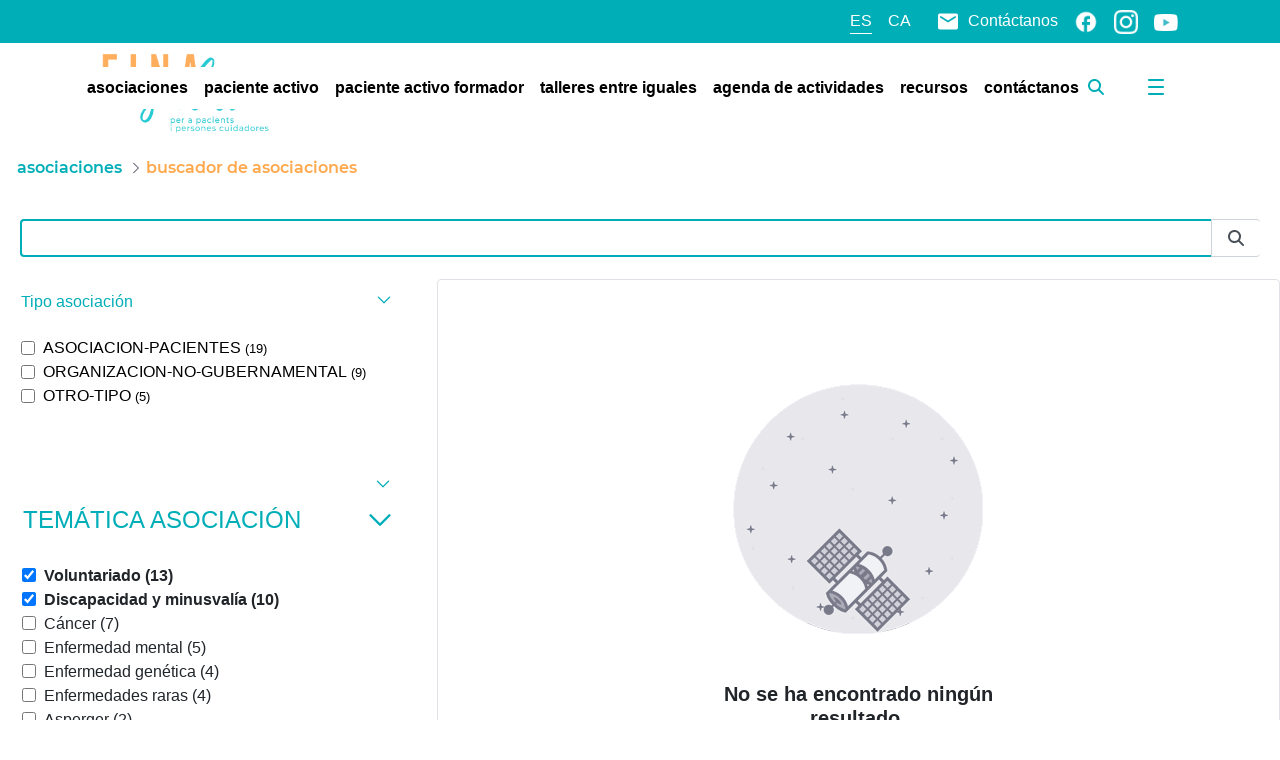

--- FILE ---
content_type: text/html;charset=UTF-8
request_url: https://einasalut.caib.es/web/paciente-activo/busqueda-asociaciones?p_p_id=com_liferay_login_web_portlet_LoginPortlet&p_p_lifecycle=0&p_p_state=normal&p_p_state_rcv=1&delta=20&start=3&category=362116&category=362109&category=95695&category=95694
body_size: 32859
content:
































	
		
			<!DOCTYPE html>



























































<html class="ltr" dir="ltr" lang="es-ES">

<head>
	<!-- Google Tag Manager -->
	<script>(function(w,d,s,l,i){w[l]=w[l]||[];w[l].push({'gtm.start':
	new Date().getTime(),event:'gtm.js'});var f=d.getElementsByTagName(s)[0],
	j=d.createElement(s),dl=l!='dataLayer'?'&l='+l:'';j.async=true;j.src=
	'https://www.googletagmanager.com/gtm.js?id='+i+dl;f.parentNode.insertBefore(j,f);
	})(window,document,'script','dataLayer','GTM-W9TK76G');</script>
	<!-- End Google Tag Manager -->

	<title>Buscador de asociaciones de enfermedades | EINASalut - Paciente activo - EINAsalut</title>

	<meta content="initial-scale=1.0, width=device-width" name="viewport" />
	<meta http-equiv="Content-Security-Policy" content="upgrade-insecure-requests" />































<meta content="text/html; charset=UTF-8" http-equiv="content-type" />









<meta content="¡Prueba nuestro buscador de asociaciones! ¡Entre ellas encontramos todas las asociaciones de enfermedades de las Islas Baleares!" lang="es-ES" name="description" /><meta content="asociaciones de enfermedades, pacientes" lang="es-ES" name="keywords" />


<script type="importmap">{"imports":{"react-dom":"/o/frontend-js-react-web/__liferay__/exports/react-dom.js","@clayui/breadcrumb":"/o/frontend-taglib-clay/__liferay__/exports/@clayui$breadcrumb.js","@clayui/form":"/o/frontend-taglib-clay/__liferay__/exports/@clayui$form.js","@clayui/popover":"/o/frontend-taglib-clay/__liferay__/exports/@clayui$popover.js","@clayui/charts":"/o/frontend-taglib-clay/__liferay__/exports/@clayui$charts.js","@clayui/shared":"/o/frontend-taglib-clay/__liferay__/exports/@clayui$shared.js","@clayui/localized-input":"/o/frontend-taglib-clay/__liferay__/exports/@clayui$localized-input.js","@clayui/modal":"/o/frontend-taglib-clay/__liferay__/exports/@clayui$modal.js","@clayui/empty-state":"/o/frontend-taglib-clay/__liferay__/exports/@clayui$empty-state.js","react":"/o/frontend-js-react-web/__liferay__/exports/react.js","@clayui/color-picker":"/o/frontend-taglib-clay/__liferay__/exports/@clayui$color-picker.js","@clayui/navigation-bar":"/o/frontend-taglib-clay/__liferay__/exports/@clayui$navigation-bar.js","@clayui/pagination":"/o/frontend-taglib-clay/__liferay__/exports/@clayui$pagination.js","@clayui/icon":"/o/frontend-taglib-clay/__liferay__/exports/@clayui$icon.js","@clayui/table":"/o/frontend-taglib-clay/__liferay__/exports/@clayui$table.js","@clayui/autocomplete":"/o/frontend-taglib-clay/__liferay__/exports/@clayui$autocomplete.js","@clayui/slider":"/o/frontend-taglib-clay/__liferay__/exports/@clayui$slider.js","@clayui/management-toolbar":"/o/frontend-taglib-clay/__liferay__/exports/@clayui$management-toolbar.js","@clayui/multi-select":"/o/frontend-taglib-clay/__liferay__/exports/@clayui$multi-select.js","@clayui/nav":"/o/frontend-taglib-clay/__liferay__/exports/@clayui$nav.js","@clayui/time-picker":"/o/frontend-taglib-clay/__liferay__/exports/@clayui$time-picker.js","@clayui/provider":"/o/frontend-taglib-clay/__liferay__/exports/@clayui$provider.js","@clayui/upper-toolbar":"/o/frontend-taglib-clay/__liferay__/exports/@clayui$upper-toolbar.js","@clayui/loading-indicator":"/o/frontend-taglib-clay/__liferay__/exports/@clayui$loading-indicator.js","@clayui/panel":"/o/frontend-taglib-clay/__liferay__/exports/@clayui$panel.js","@clayui/drop-down":"/o/frontend-taglib-clay/__liferay__/exports/@clayui$drop-down.js","@clayui/list":"/o/frontend-taglib-clay/__liferay__/exports/@clayui$list.js","@clayui/date-picker":"/o/frontend-taglib-clay/__liferay__/exports/@clayui$date-picker.js","@clayui/label":"/o/frontend-taglib-clay/__liferay__/exports/@clayui$label.js","@clayui/data-provider":"/o/frontend-taglib-clay/__liferay__/exports/@clayui$data-provider.js","@liferay/frontend-js-api/data-set":"/o/frontend-js-dependencies-web/__liferay__/exports/@liferay$js-api$data-set.js","@clayui/core":"/o/frontend-taglib-clay/__liferay__/exports/@clayui$core.js","@clayui/pagination-bar":"/o/frontend-taglib-clay/__liferay__/exports/@clayui$pagination-bar.js","@clayui/layout":"/o/frontend-taglib-clay/__liferay__/exports/@clayui$layout.js","@clayui/multi-step-nav":"/o/frontend-taglib-clay/__liferay__/exports/@clayui$multi-step-nav.js","@liferay/frontend-js-api":"/o/frontend-js-dependencies-web/__liferay__/exports/@liferay$js-api.js","@clayui/css":"/o/frontend-taglib-clay/__liferay__/exports/@clayui$css.js","@clayui/toolbar":"/o/frontend-taglib-clay/__liferay__/exports/@clayui$toolbar.js","@clayui/alert":"/o/frontend-taglib-clay/__liferay__/exports/@clayui$alert.js","@clayui/badge":"/o/frontend-taglib-clay/__liferay__/exports/@clayui$badge.js","@clayui/link":"/o/frontend-taglib-clay/__liferay__/exports/@clayui$link.js","@clayui/card":"/o/frontend-taglib-clay/__liferay__/exports/@clayui$card.js","@clayui/progress-bar":"/o/frontend-taglib-clay/__liferay__/exports/@clayui$progress-bar.js","@clayui/tooltip":"/o/frontend-taglib-clay/__liferay__/exports/@clayui$tooltip.js","@clayui/button":"/o/frontend-taglib-clay/__liferay__/exports/@clayui$button.js","@clayui/tabs":"/o/frontend-taglib-clay/__liferay__/exports/@clayui$tabs.js","@clayui/sticker":"/o/frontend-taglib-clay/__liferay__/exports/@clayui$sticker.js"},"scopes":{}}</script><script data-senna-track="temporary">var Liferay = window.Liferay || {};Liferay.Icons = Liferay.Icons || {};Liferay.Icons.controlPanelSpritemap = 'https://einasalut.caib.es/o/admin-theme/images/clay/icons.svg';Liferay.Icons.spritemap = 'https://einasalut.caib.es/o/baleares-theme/images/clay/icons.svg';</script>
<script data-senna-track="permanent" type="text/javascript">window.Liferay = window.Liferay || {}; window.Liferay.CSP = {nonce: ''};</script>
<script data-senna-track="permanent" src="/combo?browserId=chrome&minifierType=js&languageId=es_ES&t=1753858281126&/o/frontend-js-jquery-web/jquery/jquery.min.js&/o/frontend-js-jquery-web/jquery/init.js&/o/frontend-js-jquery-web/jquery/ajax.js&/o/frontend-js-jquery-web/jquery/bootstrap.bundle.min.js&/o/frontend-js-jquery-web/jquery/collapsible_search.js&/o/frontend-js-jquery-web/jquery/fm.js&/o/frontend-js-jquery-web/jquery/form.js&/o/frontend-js-jquery-web/jquery/popper.min.js&/o/frontend-js-jquery-web/jquery/side_navigation.js" type="text/javascript"></script>
<link data-senna-track="temporary" href="https://einasalut.caib.es/web/paciente-activo/busqueda-asociaciones" rel="canonical" />
<link data-senna-track="temporary" href="https://einasalut.caib.es/web/paciente-activo/busqueda-asociaciones" hreflang="es-ES" rel="alternate" />
<link data-senna-track="temporary" href="https://einasalut.caib.es/ca/web/paciente-activo/cercador-associacions" hreflang="ca-ES" rel="alternate" />
<link data-senna-track="temporary" href="https://einasalut.caib.es/web/paciente-activo/busqueda-asociaciones" hreflang="x-default" rel="alternate" />
<meta property="og:description" content="¡Prueba nuestro buscador de asociaciones! ¡Entre ellas encontramos todas las asociaciones de enfermedades de las Islas Baleares!">
<meta property="og:locale" content="es_ES">
<meta property="og:locale:alternate" content="es_ES">
<meta property="og:locale:alternate" content="ca_ES">
<meta property="og:site_name" content="Paciente activo">
<meta property="og:title" content="Buscador de asociaciones de enfermedades | EINASalut - Paciente activo - EINAsalut">
<meta property="og:type" content="website">
<meta property="og:url" content="https://einasalut.caib.es/web/paciente-activo/busqueda-asociaciones">


<link href="/documents/20124/0/favicon.ico/9007fa2c-62aa-d22b-11d1-c6326c867a4c" rel="apple-touch-icon" />
<link href="/documents/20124/0/favicon.ico/9007fa2c-62aa-d22b-11d1-c6326c867a4c" rel="icon" />



<link class="lfr-css-file" data-senna-track="temporary" href="https://einasalut.caib.es/o/baleares-theme/css/clay.css?browserId=chrome&amp;themeId=baleares_WAR_balearestheme&amp;minifierType=css&amp;languageId=es_ES&amp;t=1764668680000" id="liferayAUICSS" rel="stylesheet" type="text/css" />









	<link href="/combo?browserId=chrome&amp;minifierType=css&amp;themeId=baleares_WAR_balearestheme&amp;languageId=es_ES&amp;com_liferay_asset_publisher_web_portlet_AssetPublisherPortlet_INSTANCE_rkpz:%2Fo%2Fasset-publisher-web%2Fcss%2Fmain.css&amp;com_liferay_portal_search_web_category_facet_portlet_CategoryFacetPortlet_INSTANCE_nFy3Q85hlf3o:%2Fo%2Fportal-search-web%2Fcss%2Fmain.css&amp;com_liferay_product_navigation_product_menu_web_portlet_ProductMenuPortlet:%2Fo%2Fproduct-navigation-product-menu-web%2Fcss%2Fmain.css&amp;com_liferay_product_navigation_user_personal_bar_web_portlet_ProductNavigationUserPersonalBarPortlet:%2Fo%2Fproduct-navigation-user-personal-bar-web%2Fcss%2Fmain.css&amp;com_liferay_site_navigation_menu_web_portlet_SiteNavigationMenuPortlet:%2Fo%2Fsite-navigation-menu-web%2Fcss%2Fmain.css&amp;einasalut_user_popup_portlet_EinasalutUserPopupPortlet:%2Fo%2Fes.caib.einasalut.user.popup.portlet%2Fcss%2Fmain.css&amp;t=1764668680000" rel="stylesheet" type="text/css"
 data-senna-track="temporary" id="daeea908" />








<script data-senna-track="temporary" type="text/javascript">
	// <![CDATA[
		var Liferay = Liferay || {};

		Liferay.Browser = {
			acceptsGzip: function() {
				return true;
			},

			

			getMajorVersion: function() {
				return 131.0;
			},

			getRevision: function() {
				return '537.36';
			},
			getVersion: function() {
				return '131.0';
			},

			

			isAir: function() {
				return false;
			},
			isChrome: function() {
				return true;
			},
			isEdge: function() {
				return false;
			},
			isFirefox: function() {
				return false;
			},
			isGecko: function() {
				return true;
			},
			isIe: function() {
				return false;
			},
			isIphone: function() {
				return false;
			},
			isLinux: function() {
				return false;
			},
			isMac: function() {
				return true;
			},
			isMobile: function() {
				return false;
			},
			isMozilla: function() {
				return false;
			},
			isOpera: function() {
				return false;
			},
			isRtf: function() {
				return true;
			},
			isSafari: function() {
				return true;
			},
			isSun: function() {
				return false;
			},
			isWebKit: function() {
				return true;
			},
			isWindows: function() {
				return false;
			}
		};

		Liferay.Data = Liferay.Data || {};

		Liferay.Data.ICONS_INLINE_SVG = true;

		Liferay.Data.NAV_SELECTOR = '#navigation';

		Liferay.Data.NAV_SELECTOR_MOBILE = '#navigationCollapse';

		Liferay.Data.isCustomizationView = function() {
			return false;
		};

		Liferay.Data.notices = [
			
		];

		(function () {
			var available = {};

			var direction = {};

			

				available['es_ES'] = 'español\x20\x28España\x29';
				direction['es_ES'] = 'ltr';

			

				available['ca_ES'] = 'catalán\x20\x28España\x29';
				direction['ca_ES'] = 'ltr';

			

			Liferay.Language = {
				available,
				direction,
				get: function(key) {
					return key;
				}
			};
		})();

		var featureFlags = {"LPS-195263":false,"LPS-193884":false,"LPS-157988":false,"LPS-178642":false,"LPS-193005":false,"LPS-187284":false,"LPS-189187":false,"LPS-187285":false,"LPS-114786":false,"COMMERCE-8087":false,"LPS-197408":false,"LRAC-10757":false,"LPS-180090":false,"LPS-170809":false,"LPS-178052":false,"LPS-189856":false,"LPS-187436":false,"LPS-182184":false,"LPS-185892":false,"LPS-186620":false,"LPS-159650":false,"COMMERCE-11026":false,"LPS-197692":false,"LPS-184404":false,"LPS-180328":false,"COMMERCE-11028":false,"LPS-198183":false,"LPS-169923":false,"LPS-171364":false,"COMMERCE-11181":false,"LPS-196766":false,"LPS-153714":false,"COMMERCE-10890":false,"LPS-96845":false,"LPS-170670":false,"LPS-169981":false,"LPS-177027":false,"LPS-172416":false,"LPS-196724":false,"LPS-163118":false,"LPS-135430":false,"LPS-180155":false,"LPS-164563":false,"LPS-134060":false,"LPS-122920":false,"LPS-148856":false,"LPS-173135":false,"LPS-194395":false,"COMMERCE-9599":false,"LPS-195205":false,"LPS-187142":false,"LPS-187183":false,"LPS-197307":false,"LPS-196935":true,"LPS-187854":false,"LPS-197909":false,"LPS-165346":false,"LPS-144527":false,"COMMERCE-8949":false,"LPS-194362":false,"LPS-165481":false,"LPS-174455":false,"LPS-153813":false,"LPS-149256":false,"LPS-147671":false,"LPS-194763":false,"COMMERCE-11287":false,"LPS-165482":false,"LPS-193551":false,"LPS-196420":false,"LPS-197477":false,"LPS-174816":false,"LPS-186360":false,"LPS-153332":false,"LPS-179669":false,"LPS-174417":false,"LPS-155284":false,"LPS-183882":false,"LPS-186558":false,"LPS-158675":false,"LPS-159643":false,"LPS-181663":false,"LPS-179035":false,"LPS-161033":false,"LPS-164948":false,"LPS-184255":false,"LPS-188058":false,"LPS-129412":false,"LPS-198573":false,"LPS-183727":false,"LPS-166126":false,"LPS-182512":false,"LPS-169837":false,"LPS-180855":false};

		Liferay.FeatureFlags = Object.keys(featureFlags).reduce(
			(acc, key) => ({
				...acc, [key]: featureFlags[key] === 'true' || featureFlags[key] === true
			}), {}
		);

		Liferay.PortletKeys = {
			DOCUMENT_LIBRARY: 'com_liferay_document_library_web_portlet_DLPortlet',
			DYNAMIC_DATA_MAPPING: 'com_liferay_dynamic_data_mapping_web_portlet_DDMPortlet',
			ITEM_SELECTOR: 'com_liferay_item_selector_web_portlet_ItemSelectorPortlet'
		};

		Liferay.PropsValues = {
			JAVASCRIPT_SINGLE_PAGE_APPLICATION_TIMEOUT: 0,
			UPLOAD_SERVLET_REQUEST_IMPL_MAX_SIZE: 314572800
		};

		Liferay.ThemeDisplay = {

			

			
				getLayoutId: function() {
					return '23';
				},

				

				getLayoutRelativeControlPanelURL: function() {
					return '/group/paciente-activo/~/control_panel/manage?p_p_id=com_liferay_login_web_portlet_LoginPortlet';
				},

				getLayoutRelativeURL: function() {
					return '/web/paciente-activo/busqueda-asociaciones';
				},
				getLayoutURL: function() {
					return 'https://einasalut.caib.es/web/paciente-activo/busqueda-asociaciones';
				},
				getParentLayoutId: function() {
					return '3';
				},
				isControlPanel: function() {
					return false;
				},
				isPrivateLayout: function() {
					return 'false';
				},
				isVirtualLayout: function() {
					return false;
				},
			

			getBCP47LanguageId: function() {
				return 'es-ES';
			},
			getCanonicalURL: function() {

				

				return 'https\x3a\x2f\x2feinasalut\x2ecaib\x2ees\x2fweb\x2fpaciente-activo\x2fbusqueda-asociaciones';
			},
			getCDNBaseURL: function() {
				return 'https://einasalut.caib.es';
			},
			getCDNDynamicResourcesHost: function() {
				return '';
			},
			getCDNHost: function() {
				return '';
			},
			getCompanyGroupId: function() {
				return '20128';
			},
			getCompanyId: function() {
				return '20101';
			},
			getDefaultLanguageId: function() {
				return 'es_ES';
			},
			getDoAsUserIdEncoded: function() {
				return '';
			},
			getLanguageId: function() {
				return 'es_ES';
			},
			getParentGroupId: function() {
				return '93691';
			},
			getPathContext: function() {
				return '';
			},
			getPathImage: function() {
				return '/image';
			},
			getPathJavaScript: function() {
				return '/o/frontend-js-web';
			},
			getPathMain: function() {
				return '/c';
			},
			getPathThemeImages: function() {
				return 'https://einasalut.caib.es/o/baleares-theme/images';
			},
			getPathThemeRoot: function() {
				return '/o/baleares-theme';
			},
			getPlid: function() {
				return '114';
			},
			getPortalURL: function() {
				return 'https://einasalut.caib.es';
			},
			getRealUserId: function() {
				return '20105';
			},
			getRemoteAddr: function() {
				return '85.119.193.67';
			},
			getRemoteHost: function() {
				return '85.119.193.67';
			},
			getScopeGroupId: function() {
				return '93691';
			},
			getScopeGroupIdOrLiveGroupId: function() {
				return '93691';
			},
			getSessionId: function() {
				return '';
			},
			getSiteAdminURL: function() {
				return 'https://einasalut.caib.es/group/paciente-activo/~/control_panel/manage?p_p_lifecycle=0&p_p_state=maximized&p_p_mode=view';
			},
			getSiteGroupId: function() {
				return '93691';
			},
			getURLControlPanel: function() {
				return '/group/control_panel?refererPlid=114';
			},
			getURLHome: function() {
				return 'https\x3a\x2f\x2feinasalut\x2ecaib\x2ees\x2fweb\x2fguest';
			},
			getUserEmailAddress: function() {
				return '';
			},
			getUserId: function() {
				return '20105';
			},
			getUserName: function() {
				return '';
			},
			isAddSessionIdToURL: function() {
				return false;
			},
			isImpersonated: function() {
				return false;
			},
			isSignedIn: function() {
				return false;
			},

			isStagedPortlet: function() {
				
					
						return true;
					
					
			},

			isStateExclusive: function() {
				return false;
			},
			isStateMaximized: function() {
				return false;
			},
			isStatePopUp: function() {
				return false;
			}
		};

		var themeDisplay = Liferay.ThemeDisplay;

		Liferay.AUI = {

			

			getCombine: function() {
				return true;
			},
			getComboPath: function() {
				return '/combo/?browserId=chrome&minifierType=&languageId=es_ES&t=1764574354098&';
			},
			getDateFormat: function() {
				return '%d/%m/%Y';
			},
			getEditorCKEditorPath: function() {
				return '/o/frontend-editor-ckeditor-web';
			},
			getFilter: function() {
				var filter = 'raw';

				
					
						filter = 'min';
					
					

				return filter;
			},
			getFilterConfig: function() {
				var instance = this;

				var filterConfig = null;

				if (!instance.getCombine()) {
					filterConfig = {
						replaceStr: '.js' + instance.getStaticResourceURLParams(),
						searchExp: '\\.js$'
					};
				}

				return filterConfig;
			},
			getJavaScriptRootPath: function() {
				return '/o/frontend-js-web';
			},
			getPortletRootPath: function() {
				return '/html/portlet';
			},
			getStaticResourceURLParams: function() {
				return '?browserId=chrome&minifierType=&languageId=es_ES&t=1764574354098';
			}
		};

		Liferay.authToken = 'RvofzwRe';

		

		Liferay.currentURL = '\x2fweb\x2fpaciente-activo\x2fbusqueda-asociaciones\x3fp_p_id\x3dcom_liferay_login_web_portlet_LoginPortlet\x26p_p_lifecycle\x3d0\x26p_p_state\x3dnormal\x26p_p_state_rcv\x3d1\x26delta\x3d20\x26start\x3d3\x26category\x3d362116\x26category\x3d362109\x26category\x3d95695\x26category\x3d95694';
		Liferay.currentURLEncoded = '\x252Fweb\x252Fpaciente-activo\x252Fbusqueda-asociaciones\x253Fp_p_id\x253Dcom_liferay_login_web_portlet_LoginPortlet\x2526p_p_lifecycle\x253D0\x2526p_p_state\x253Dnormal\x2526p_p_state_rcv\x253D1\x2526delta\x253D20\x2526start\x253D3\x2526category\x253D362116\x2526category\x253D362109\x2526category\x253D95695\x2526category\x253D95694';
	// ]]>
</script>

<script data-senna-track="temporary" type="text/javascript">window.__CONFIG__= {basePath: '',combine: true, defaultURLParams: null, explainResolutions: false, exposeGlobal: false, logLevel: 'warn', moduleType: 'module', namespace:'Liferay', nonce: '', reportMismatchedAnonymousModules: 'warn', resolvePath: '/o/js_resolve_modules', url: '/combo/?browserId=chrome&minifierType=js&languageId=es_ES&t=1764574354098&', waitTimeout: 60000};</script><script data-senna-track="permanent" src="/o/frontend-js-loader-modules-extender/loader.js?&mac=9WaMmhziBCkScHZwrrVcOR7VZF4=&browserId=chrome&languageId=es_ES&minifierType=js" type="text/javascript"></script><script data-senna-track="permanent" src="/combo?browserId=chrome&minifierType=js&languageId=es_ES&t=1764574354098&/o/frontend-js-aui-web/aui/aui/aui-min.js&/o/frontend-js-aui-web/liferay/modules.js&/o/frontend-js-aui-web/liferay/aui_sandbox.js&/o/frontend-js-aui-web/aui/attribute-base/attribute-base-min.js&/o/frontend-js-aui-web/aui/attribute-complex/attribute-complex-min.js&/o/frontend-js-aui-web/aui/attribute-core/attribute-core-min.js&/o/frontend-js-aui-web/aui/attribute-observable/attribute-observable-min.js&/o/frontend-js-aui-web/aui/attribute-extras/attribute-extras-min.js&/o/frontend-js-aui-web/aui/event-custom-base/event-custom-base-min.js&/o/frontend-js-aui-web/aui/event-custom-complex/event-custom-complex-min.js&/o/frontend-js-aui-web/aui/oop/oop-min.js&/o/frontend-js-aui-web/aui/aui-base-lang/aui-base-lang-min.js&/o/frontend-js-aui-web/liferay/dependency.js&/o/frontend-js-aui-web/liferay/util.js&/o/frontend-js-web/liferay/dom_task_runner.js&/o/frontend-js-web/liferay/events.js&/o/frontend-js-web/liferay/lazy_load.js&/o/frontend-js-web/liferay/liferay.js&/o/frontend-js-web/liferay/global.bundle.js&/o/frontend-js-web/liferay/portlet.js&/o/frontend-js-web/liferay/workflow.js&/o/oauth2-provider-web/js/liferay.js" type="text/javascript"></script>
<script data-senna-track="temporary" type="text/javascript">window.Liferay = Liferay || {}; window.Liferay.OAuth2 = {getAuthorizeURL: function() {return 'https://einasalut.caib.es/o/oauth2/authorize';}, getBuiltInRedirectURL: function() {return 'https://einasalut.caib.es/o/oauth2/redirect';}, getIntrospectURL: function() { return 'https://einasalut.caib.es/o/oauth2/introspect';}, getTokenURL: function() {return 'https://einasalut.caib.es/o/oauth2/token';}, getUserAgentApplication: function(externalReferenceCode) {return Liferay.OAuth2._userAgentApplications[externalReferenceCode];}, _userAgentApplications: {}}</script><script data-senna-track="temporary" type="text/javascript">try {var MODULE_MAIN='calendar-web@5.0.83/index';var MODULE_PATH='/o/calendar-web';AUI().applyConfig({groups:{calendar:{base:MODULE_PATH+"/js/",combine:Liferay.AUI.getCombine(),filter:Liferay.AUI.getFilterConfig(),modules:{"liferay-calendar-a11y":{path:"calendar_a11y.js",requires:["calendar"]},"liferay-calendar-container":{path:"calendar_container.js",requires:["aui-alert","aui-base","aui-component","liferay-portlet-base"]},"liferay-calendar-date-picker-sanitizer":{path:"date_picker_sanitizer.js",requires:["aui-base"]},"liferay-calendar-interval-selector":{path:"interval_selector.js",requires:["aui-base","liferay-portlet-base"]},"liferay-calendar-interval-selector-scheduler-event-link":{path:"interval_selector_scheduler_event_link.js",requires:["aui-base","liferay-portlet-base"]},"liferay-calendar-list":{path:"calendar_list.js",requires:["aui-template-deprecated","liferay-scheduler"]},"liferay-calendar-message-util":{path:"message_util.js",requires:["liferay-util-window"]},"liferay-calendar-recurrence-converter":{path:"recurrence_converter.js",requires:[]},"liferay-calendar-recurrence-dialog":{path:"recurrence.js",requires:["aui-base","liferay-calendar-recurrence-util"]},"liferay-calendar-recurrence-util":{path:"recurrence_util.js",requires:["aui-base","liferay-util-window"]},"liferay-calendar-reminders":{path:"calendar_reminders.js",requires:["aui-base"]},"liferay-calendar-remote-services":{path:"remote_services.js",requires:["aui-base","aui-component","liferay-calendar-util","liferay-portlet-base"]},"liferay-calendar-session-listener":{path:"session_listener.js",requires:["aui-base","liferay-scheduler"]},"liferay-calendar-simple-color-picker":{path:"simple_color_picker.js",requires:["aui-base","aui-template-deprecated"]},"liferay-calendar-simple-menu":{path:"simple_menu.js",requires:["aui-base","aui-template-deprecated","event-outside","event-touch","widget-modality","widget-position","widget-position-align","widget-position-constrain","widget-stack","widget-stdmod"]},"liferay-calendar-util":{path:"calendar_util.js",requires:["aui-datatype","aui-io","aui-scheduler","aui-toolbar","autocomplete","autocomplete-highlighters"]},"liferay-scheduler":{path:"scheduler.js",requires:["async-queue","aui-datatype","aui-scheduler","dd-plugin","liferay-calendar-a11y","liferay-calendar-message-util","liferay-calendar-recurrence-converter","liferay-calendar-recurrence-util","liferay-calendar-util","liferay-scheduler-event-recorder","liferay-scheduler-models","promise","resize-plugin"]},"liferay-scheduler-event-recorder":{path:"scheduler_event_recorder.js",requires:["dd-plugin","liferay-calendar-util","resize-plugin"]},"liferay-scheduler-models":{path:"scheduler_models.js",requires:["aui-datatype","dd-plugin","liferay-calendar-util"]}},root:MODULE_PATH+"/js/"}}});
} catch(error) {console.error(error);}try {var MODULE_MAIN='dynamic-data-mapping-web@5.0.97/index';var MODULE_PATH='/o/dynamic-data-mapping-web';!function(){const a=Liferay.AUI;AUI().applyConfig({groups:{ddm:{base:MODULE_PATH+"/js/",combine:Liferay.AUI.getCombine(),filter:a.getFilterConfig(),modules:{"liferay-ddm-form":{path:"ddm_form.js",requires:["aui-base","aui-datatable","aui-datatype","aui-image-viewer","aui-parse-content","aui-set","aui-sortable-list","json","liferay-form","liferay-map-base","liferay-translation-manager","liferay-util-window"]},"liferay-portlet-dynamic-data-mapping":{condition:{trigger:"liferay-document-library"},path:"main.js",requires:["arraysort","aui-form-builder-deprecated","aui-form-validator","aui-map","aui-text-unicode","json","liferay-menu","liferay-translation-manager","liferay-util-window","text"]},"liferay-portlet-dynamic-data-mapping-custom-fields":{condition:{trigger:"liferay-document-library"},path:"custom_fields.js",requires:["liferay-portlet-dynamic-data-mapping"]}},root:MODULE_PATH+"/js/"}}})}();
} catch(error) {console.error(error);}try {var MODULE_MAIN='@liferay/frontend-taglib@13.1.1/index';var MODULE_PATH='/o/frontend-taglib';AUI().applyConfig({groups:{"frontend-taglib":{base:MODULE_PATH+"/",combine:Liferay.AUI.getCombine(),filter:Liferay.AUI.getFilterConfig(),modules:{"liferay-management-bar":{path:"management_bar/js/management_bar.js",requires:["aui-component","liferay-portlet-base"]},"liferay-sidebar-panel":{path:"sidebar_panel/js/sidebar_panel.js",requires:["aui-base","aui-debounce","aui-parse-content","liferay-portlet-base"]}},root:MODULE_PATH+"/"}}});
} catch(error) {console.error(error);}try {var MODULE_MAIN='staging-taglib@8.0.2/index';var MODULE_PATH='/o/staging-taglib';AUI().applyConfig({groups:{stagingTaglib:{base:MODULE_PATH+"/",combine:Liferay.AUI.getCombine(),filter:Liferay.AUI.getFilterConfig(),modules:{"liferay-export-import-management-bar-button":{path:"export_import_entity_management_bar_button/js/main.js",requires:["aui-component","liferay-search-container","liferay-search-container-select"]}},root:MODULE_PATH+"/"}}});
} catch(error) {console.error(error);}try {var MODULE_MAIN='frontend-editor-alloyeditor-web@5.0.44/index';var MODULE_PATH='/o/frontend-editor-alloyeditor-web';AUI().applyConfig({groups:{alloyeditor:{base:MODULE_PATH+"/js/",combine:Liferay.AUI.getCombine(),filter:Liferay.AUI.getFilterConfig(),modules:{"liferay-alloy-editor":{path:"alloyeditor.js",requires:["aui-component","liferay-portlet-base","timers"]},"liferay-alloy-editor-source":{path:"alloyeditor_source.js",requires:["aui-debounce","liferay-fullscreen-source-editor","liferay-source-editor","plugin"]}},root:MODULE_PATH+"/js/"}}});
} catch(error) {console.error(error);}try {var MODULE_MAIN='portal-search-web@6.0.121/index';var MODULE_PATH='/o/portal-search-web';AUI().applyConfig({groups:{search:{base:MODULE_PATH+"/js/",combine:Liferay.AUI.getCombine(),filter:Liferay.AUI.getFilterConfig(),modules:{"liferay-search-custom-filter":{path:"custom_filter.js",requires:[]},"liferay-search-facet-util":{path:"facet_util.js",requires:[]},"liferay-search-modified-facet":{path:"modified_facet.js",requires:["aui-form-validator","liferay-search-facet-util"]},"liferay-search-modified-facet-configuration":{path:"modified_facet_configuration.js",requires:["aui-node"]},"liferay-search-sort-configuration":{path:"sort_configuration.js",requires:["aui-node"]},"liferay-search-sort-util":{path:"sort_util.js",requires:[]}},root:MODULE_PATH+"/js/"}}});
} catch(error) {console.error(error);}try {var MODULE_MAIN='frontend-js-components-web@2.0.58/index';var MODULE_PATH='/o/frontend-js-components-web';AUI().applyConfig({groups:{components:{mainModule:MODULE_MAIN}}});
} catch(error) {console.error(error);}try {var MODULE_MAIN='portal-workflow-kaleo-designer-web@5.0.119/index';var MODULE_PATH='/o/portal-workflow-kaleo-designer-web';AUI().applyConfig({groups:{"kaleo-designer":{base:MODULE_PATH+"/designer/js/legacy/",combine:Liferay.AUI.getCombine(),filter:Liferay.AUI.getFilterConfig(),modules:{"liferay-kaleo-designer-autocomplete-util":{path:"autocomplete_util.js",requires:["autocomplete","autocomplete-highlighters"]},"liferay-kaleo-designer-definition-diagram-controller":{path:"definition_diagram_controller.js",requires:["liferay-kaleo-designer-field-normalizer","liferay-kaleo-designer-utils"]},"liferay-kaleo-designer-dialogs":{path:"dialogs.js",requires:["liferay-util-window"]},"liferay-kaleo-designer-editors":{path:"editors.js",requires:["aui-ace-editor","aui-ace-editor-mode-xml","aui-base","aui-datatype","aui-node","liferay-kaleo-designer-autocomplete-util","liferay-kaleo-designer-utils"]},"liferay-kaleo-designer-field-normalizer":{path:"field_normalizer.js",requires:["liferay-kaleo-designer-remote-services"]},"liferay-kaleo-designer-nodes":{path:"nodes.js",requires:["aui-datatable","aui-datatype","aui-diagram-builder","liferay-kaleo-designer-editors","liferay-kaleo-designer-utils"]},"liferay-kaleo-designer-remote-services":{path:"remote_services.js",requires:["aui-io","liferay-portlet-url"]},"liferay-kaleo-designer-templates":{path:"templates.js",requires:["aui-tpl-snippets-deprecated"]},"liferay-kaleo-designer-utils":{path:"utils.js",requires:[]},"liferay-kaleo-designer-xml-definition":{path:"xml_definition.js",requires:["aui-base","aui-component","dataschema-xml","datatype-xml"]},"liferay-kaleo-designer-xml-definition-serializer":{path:"xml_definition_serializer.js",requires:["escape","liferay-kaleo-designer-xml-util"]},"liferay-kaleo-designer-xml-util":{path:"xml_util.js",requires:["aui-base"]},"liferay-portlet-kaleo-designer":{path:"main.js",requires:["aui-ace-editor","aui-ace-editor-mode-xml","aui-tpl-snippets-deprecated","dataschema-xml","datasource","datatype-xml","event-valuechange","io-form","liferay-kaleo-designer-autocomplete-util","liferay-kaleo-designer-editors","liferay-kaleo-designer-nodes","liferay-kaleo-designer-remote-services","liferay-kaleo-designer-utils","liferay-kaleo-designer-xml-util","liferay-util-window"]}},root:MODULE_PATH+"/designer/js/legacy/"}}});
} catch(error) {console.error(error);}try {var MODULE_MAIN='invitation-invite-members-web@5.0.32/index';var MODULE_PATH='/o/invitation-invite-members-web';AUI().applyConfig({groups:{"invite-members":{base:MODULE_PATH+"/invite_members/js/",combine:Liferay.AUI.getCombine(),filter:Liferay.AUI.getFilterConfig(),modules:{"liferay-portlet-invite-members":{path:"main.js",requires:["aui-base","autocomplete-base","datasource-io","datatype-number","liferay-portlet-base","liferay-util-window","node-core"]}},root:MODULE_PATH+"/invite_members/js/"}}});
} catch(error) {console.error(error);}try {var MODULE_MAIN='portal-workflow-task-web@5.0.64/index';var MODULE_PATH='/o/portal-workflow-task-web';AUI().applyConfig({groups:{workflowtasks:{base:MODULE_PATH+"/js/",combine:Liferay.AUI.getCombine(),filter:Liferay.AUI.getFilterConfig(),modules:{"liferay-workflow-tasks":{path:"main.js",requires:["liferay-util-window"]}},root:MODULE_PATH+"/js/"}}});
} catch(error) {console.error(error);}try {var MODULE_MAIN='item-selector-taglib@6.0.3/index.es';var MODULE_PATH='/o/item-selector-taglib';AUI().applyConfig({groups:{"item-selector-taglib":{base:MODULE_PATH+"/",combine:Liferay.AUI.getCombine(),filter:Liferay.AUI.getFilterConfig(),modules:{"liferay-image-selector":{path:"image_selector/js/image_selector.js",requires:["aui-base","liferay-item-selector-dialog","liferay-portlet-base","uploader"]}},root:MODULE_PATH+"/"}}});
} catch(error) {console.error(error);}try {var MODULE_MAIN='contacts-web@5.0.54/index';var MODULE_PATH='/o/contacts-web';AUI().applyConfig({groups:{contactscenter:{base:MODULE_PATH+"/js/",combine:Liferay.AUI.getCombine(),filter:Liferay.AUI.getFilterConfig(),modules:{"liferay-contacts-center":{path:"main.js",requires:["aui-io-plugin-deprecated","aui-toolbar","autocomplete-base","datasource-io","json-parse","liferay-portlet-base","liferay-util-window"]}},root:MODULE_PATH+"/js/"}}});
} catch(error) {console.error(error);}try {var MODULE_MAIN='staging-processes-web@5.0.54/index';var MODULE_PATH='/o/staging-processes-web';AUI().applyConfig({groups:{stagingprocessesweb:{base:MODULE_PATH+"/",combine:Liferay.AUI.getCombine(),filter:Liferay.AUI.getFilterConfig(),modules:{"liferay-staging-processes-export-import":{path:"js/main.js",requires:["aui-datatype","aui-dialog-iframe-deprecated","aui-modal","aui-parse-content","aui-toggler","liferay-portlet-base","liferay-util-window"]}},root:MODULE_PATH+"/"}}});
} catch(error) {console.error(error);}try {var MODULE_MAIN='@liferay/document-library-web@6.0.171/document_library/js/index';var MODULE_PATH='/o/document-library-web';AUI().applyConfig({groups:{dl:{base:MODULE_PATH+"/document_library/js/legacy/",combine:Liferay.AUI.getCombine(),filter:Liferay.AUI.getFilterConfig(),modules:{"document-library-upload-component":{path:"DocumentLibraryUpload.js",requires:["aui-component","aui-data-set-deprecated","aui-overlay-manager-deprecated","aui-overlay-mask-deprecated","aui-parse-content","aui-progressbar","aui-template-deprecated","liferay-search-container","querystring-parse-simple","uploader"]}},root:MODULE_PATH+"/document_library/js/legacy/"}}});
} catch(error) {console.error(error);}try {var MODULE_MAIN='exportimport-web@5.0.81/index';var MODULE_PATH='/o/exportimport-web';AUI().applyConfig({groups:{exportimportweb:{base:MODULE_PATH+"/",combine:Liferay.AUI.getCombine(),filter:Liferay.AUI.getFilterConfig(),modules:{"liferay-export-import-export-import":{path:"js/main.js",requires:["aui-datatype","aui-dialog-iframe-deprecated","aui-modal","aui-parse-content","aui-toggler","liferay-portlet-base","liferay-util-window"]}},root:MODULE_PATH+"/"}}});
} catch(error) {console.error(error);}try {var MODULE_MAIN='@liferay/frontend-js-state-web@1.0.19/index';var MODULE_PATH='/o/frontend-js-state-web';AUI().applyConfig({groups:{state:{mainModule:MODULE_MAIN}}});
} catch(error) {console.error(error);}try {var MODULE_MAIN='@liferay/frontend-js-react-web@5.0.33/index';var MODULE_PATH='/o/frontend-js-react-web';AUI().applyConfig({groups:{react:{mainModule:MODULE_MAIN}}});
} catch(error) {console.error(error);}</script>


<script data-senna-track="temporary" type="text/javascript">
	// <![CDATA[
		
			
				
		

		

		
	// ]]>
</script>





	
		

			

			
		
		



	
		

			

			
		
		



	
		

			

			
		
	












	



















<link class="lfr-css-file" data-senna-track="temporary" href="https://einasalut.caib.es/o/baleares-theme/css/main.css?browserId=chrome&amp;themeId=baleares_WAR_balearestheme&amp;minifierType=css&amp;languageId=es_ES&amp;t=1764668680000" id="liferayThemeCSS" rel="stylesheet" type="text/css" />








	<style data-senna-track="temporary" type="text/css">

		

			

		

			

				

					

#p_p_id_com_liferay_portal_search_web_category_facet_portlet_CategoryFacetPortlet_INSTANCE_nFy3Q85hlf3o_ .portlet-content {
background-color: ##;
border-top-color: ##;
border-right-color: ##;
border-bottom-color: ##;
border-left-color: ##;
color: ##
}
#portlet_com_liferay_portal_search_web_category_facet_portlet_CategoryFacetPortlet_INSTANCE_nFy3Q85hlf3o .panel-title{
	display: none;
}

#portlet_com_liferay_portal_search_web_category_facet_portlet_CategoryFacetPortlet_INSTANCE_nFy3Q85hlf3o .panel-body{
	padding: 0;
}



				

			

		

			

				

					

#p_p_id_com_liferay_portal_search_web_custom_facet_portlet_CustomFacetPortlet_INSTANCE_Gz6r4JmC2I9D_ .portlet-content {

}




				

			

		

			

				

					

#p_p_id_com_liferay_portal_search_web_custom_facet_portlet_CustomFacetPortlet_INSTANCE_mzXKaqZCbxrB_ .portlet-content {

}




				

			

		

			

				

					

#p_p_id_com_liferay_portal_search_web_internal_custom_filter_portlet_CustomFilterPortlet_INSTANCE_RGTspSMJK1Cz_ .portlet-content {

}




				

			

		

			

		

			

		

			

		

			

		

			

		

			

		

			

		

			

		

			

		

			

				

					

#p_p_id_com_liferay_site_navigation_breadcrumb_web_portlet_SiteNavigationBreadcrumbPortlet_INSTANCE_mvQnK3ieLl1k_ .portlet-content {

}
button.date-picker-dropdown-toggle.btn.btn-unstyled{
display: none;
}



				

			

		

			

		

			

		

			

		

			

		

			

		

			

		

			

		

			

		

	</style>


<script data-senna-track="temporary">var Liferay = window.Liferay || {}; Liferay.CommerceContext = {"commerceAccountGroupIds":[],"accountEntryAllowedTypes":["person"],"commerceChannelId":"0","currency":{"currencyId":"4102368","currencyCode":"USD"},"showSeparateOrderItems":false,"commerceSiteType":0};</script><link href="/o/commerce-frontend-js/styles/main.css" rel="stylesheet" type="text/css" />
<style data-senna-track="temporary" type="text/css">
	:root {
		--padding-top: ;
		--rosa-principal: ;
		--gris-principal: ;
		--texto-principal: ;
		--blanco-principal: ;
		--verde-principal: ;
		--padding-left: 0px;
		--padding-bottom: ;
		--naranja-principal: ;
		--margin-right: ;
		--margin-left: ;
		--color-secundario: ;
		--amarillo-principal: ;
		--color-principal: ;
		--margin-top: ;
		--margin-bottom: ;
		--padding-right: 0px;
	}
	:root {
		--amarillo-principal: #F9CF3F;
		--color-secundario: #FFA84C;
		--rosa-principal: #F16177;
		--gris-principal: #65665E;
		--texto-principal: #65665E;
		--color-principal: #00aeb8;
		--blanco-principal:  #FFFFFF;
		--verde-principal: #C2E76B;
		--naranja-principal: #FFA84C;
	}
</style>
<script>
Liferay.Loader.require(
'@liferay/frontend-js-state-web@1.0.19',
function(FrontendJsState) {
try {
} catch (err) {
	console.error(err);
}
});

</script><script>
Liferay.Loader.require(
'frontend-js-spa-web@5.0.44/init',
function(frontendJsSpaWebInit) {
try {
(function() {
frontendJsSpaWebInit.default({"navigationExceptionSelectors":":not([target=\"_blank\"]):not([data-senna-off]):not([data-resource-href]):not([data-cke-saved-href]):not([data-cke-saved-href])","cacheExpirationTime":-1,"clearScreensCache":false,"portletsBlacklist":["com_liferay_site_navigation_directory_web_portlet_SitesDirectoryPortlet","com_liferay_nested_portlets_web_portlet_NestedPortletsPortlet","com_liferay_questions_web_internal_portlet_QuestionsPortlet","com_liferay_account_admin_web_internal_portlet_AccountUsersRegistrationPortlet","com_liferay_portal_language_override_web_internal_portlet_PLOPortlet","com_liferay_login_web_portlet_LoginPortlet","com_liferay_login_web_portlet_FastLoginPortlet"],"excludedTargetPortlets":["com_liferay_users_admin_web_portlet_UsersAdminPortlet","com_liferay_server_admin_web_portlet_ServerAdminPortlet"],"validStatusCodes":[221,490,494,499,491,492,493,495,220],"debugEnabled":false,"loginRedirect":"","excludedPaths":["/c/document_library","/documents","/image"],"userNotification":{"message":"Parece que esto está tardando más de lo esperado.","title":"Vaya","timeout":30000},"requestTimeout":0})
})();
} catch (err) {
	console.error(err);
}
});

</script>











<script type="text/javascript">
Liferay.on(
	'ddmFieldBlur', function(event) {
		if (window.Analytics) {
			Analytics.send(
				'fieldBlurred',
				'Form',
				{
					fieldName: event.fieldName,
					focusDuration: event.focusDuration,
					formId: event.formId,
					formPageTitle: event.formPageTitle,
					page: event.page,
					title: event.title
				}
			);
		}
	}
);

Liferay.on(
	'ddmFieldFocus', function(event) {
		if (window.Analytics) {
			Analytics.send(
				'fieldFocused',
				'Form',
				{
					fieldName: event.fieldName,
					formId: event.formId,
					formPageTitle: event.formPageTitle,
					page: event.page,
					title:event.title
				}
			);
		}
	}
);

Liferay.on(
	'ddmFormPageShow', function(event) {
		if (window.Analytics) {
			Analytics.send(
				'pageViewed',
				'Form',
				{
					formId: event.formId,
					formPageTitle: event.formPageTitle,
					page: event.page,
					title: event.title
				}
			);
		}
	}
);

Liferay.on(
	'ddmFormSubmit', function(event) {
		if (window.Analytics) {
			Analytics.send(
				'formSubmitted',
				'Form',
				{
					formId: event.formId,
					title: event.title
				}
			);
		}
	}
);

Liferay.on(
	'ddmFormView', function(event) {
		if (window.Analytics) {
			Analytics.send(
				'formViewed',
				'Form',
				{
					formId: event.formId,
					title: event.title
				}
			);
		}
	}
);

</script><script>

</script>













<script data-senna-track="temporary" type="text/javascript">
	if (window.Analytics) {
		window._com_liferay_document_library_analytics_isViewFileEntry = false;
	}
</script>






























</head>

<body class="chrome controls-visible  yui3-skin-sam signed-out public-page site">
	<!-- Google Tag Manager (noscript) -->
	<noscript><iframe title="google tag manager" src="https://www.googletagmanager.com/ns.html?id=GTM-W9TK76G"
	height="0" width="0" style="display:none;visibility:hidden"></iframe></noscript>
	<!-- End Google Tag Manager (noscript) -->











































































<div id="einasalut-sidenav-background" class="d-none"></div>

<div class="container-fluid" id="wrapper">

<header class="lfr-layout-structure-item-32d14123-3478-b441-0695-29ee75a8a158 lfr-layout-structure-item-container b-blanco-principal" style="">
    <div class="w-100" style="heigth: 54px;">
    </div>
    <div class="lfr-layout-structure-item-474e521c-b2fa-cd76-12e9-ef8035b3aaab lfr-layout-structure-item-row" style="">
        <div class="b-cprincipal">
            <div id="einasalut-premenu" class="align-items-center common-margin d-flex justify-content-end py-2">
                <div>






































































	

	<div class="portlet-boundary portlet-boundary_com_liferay_site_navigation_language_web_portlet_SiteNavigationLanguagePortlet_  portlet-static portlet-static-end portlet-decorate portlet-language " id="p_p_id_com_liferay_site_navigation_language_web_portlet_SiteNavigationLanguagePortlet_INSTANCE_lsej_">
		<span id="p_com_liferay_site_navigation_language_web_portlet_SiteNavigationLanguagePortlet_INSTANCE_lsej"></span>




	

	
		
			


































	
		
<section class="portlet" id="portlet_com_liferay_site_navigation_language_web_portlet_SiteNavigationLanguagePortlet_INSTANCE_lsej">


	<div class="portlet-content">

			<div class="autofit-float autofit-row portlet-header">

					<div class="autofit-col autofit-col-expand">
						<h2 class="portlet-title-text">Selector de idioma</h2>
					</div>

			</div>

		
			<div class=" portlet-content-container">
				


	<div class="portlet-body">



	
		
			
				
					







































	

	








	

				

				
					
						


	

		



























































	

		<div class="d-flex align-items-center justify-content-center">
<span class="gaib-language-link text-uppercase" lang="es-ES" >es</span><a href="/c/portal/update_language?p_l_id=114&amp;redirect=%2Fweb%2Fpaciente-activo%2Fbusqueda-asociaciones%3Fp_p_id%3Dcom_liferay_login_web_portlet_LoginPortlet%26p_p_lifecycle%3D0%26p_p_state%3Dnormal%26p_p_state_rcv%3D1%26delta%3D20%26start%3D3%26category%3D362116%26category%3D362109%26category%3D95695%26category%3D95694&amp;languageId=ca_ES" class="gaib-language-link text-uppercase" lang="ca-ES" >ca</a>	</div>

<style>
	.gaib-language-link{
		margin: 0 .5rem;
		display: block;
	}
	
	span.gaib-language-link{
		font-weight: bold;
	}
</style>


	
	
					
				
			
		
	
	


	</div>

			</div>
		
	</div>
</section>
	

		
		







	</div>






                </div>
                <div class="ml-3">
                    <a class="c-blanco-principal" href="/contactanos" blank="_blank">
                        <img class="mr-1" src="https://einasalut.caib.es/o/baleares-theme/images/baleares/iconos/email.png">
                        <span class="d-sm-inline-block d-none">Contáctanos</span>
                    </a>
                </div>
                <div class="ml-3">
                    <a class="c-blanco-principal" href="https://www.facebook.com/einasalut" target="_blank" alt="Facebook" title="Facebook">
                        <img src="https://einasalut.caib.es/o/baleares-theme/images/baleares/iconos/facebook.png">
                    </a>
                </div>
                <div class="ml-3">
                    <a class="c-blanco-principal" href="https://www.instagram.com/einasalut/" target="_blank" alt="Instagram" title="Instagram">
                        <img src="https://einasalut.caib.es/o/baleares-theme/images/baleares/iconos/instagram.png">
                    </a>
                </div>
                <div class="ml-3">
                    <a class="c-blanco-principal" href="https://youtube.com/@einasalut?si=Fk38OrqFSx4a0K0k" target="_blank" alt="YouTube" title="YouTube">
                        <img src="https://einasalut.caib.es/o/baleares-theme/images/baleares/iconos/youtube.png">
                    </a>
                </div>
            </div>
        </div>
        <div class="align-items-center align-items-lg-center align-items-md-center align-items-sm-center common-margin flex-lg-row flex-md-row flex-row flex-sm-row no-gutters py-4 row">
            <div class="col col-lg-2 col-sm-5 col-5 col-md-4 d-flex flex-column einasalut-header-logo">
                <div class="lfr-layout-structure-item-imagen--copiar- lfr-layout-structure-item-fe9ad16d-adc9-4c23-c9b7-aaceb11274e0 " style="">
                    <div id="fragment-e96ae167-2596-5183-6522-19344721800e">
                        <div class="goib-imagen-fragment component-image">
                            <a href="https://einasalut.caib.es/web/paciente-activo" class="d-block my-n4" title="Ir a  Paciente activo">
                                <img class="img-fluid" alt="Paciente activo" src="/image/layout_set_logo?img_id=305105&amp;t=1768411254021" />
                            </a>
                        </div>
                    </div>
                    <style>
                    .goib-imagen-fragment img {
                        max-width: 100%;
                        max-height: 5rem;
                    }
                    </style>
                </div>
            </div>
            <div class="col col-lg-9 col-sm-2 col-2 col-md-4 d-flex flex-column einasalut-header-simple-site-map align-items-end">
                <div class="d-lg-flex d-none lfr-layout-structure-item-com-liferay-site-navigation-menu-web-portlet-sitenavigationmenuportlet lfr-layout-structure-item-cdad0dfa-ca71-298c-9d82-108e2caa808e " style="">
                    <div id="fragment-774c4654-750f-254c-4e69-de18718f7ed5">






































































	

	<div class="portlet-boundary portlet-boundary_com_liferay_site_navigation_menu_web_portlet_SiteNavigationMenuPortlet_  portlet-static portlet-static-end portlet-decorate portlet-navigation " id="p_p_id_com_liferay_site_navigation_menu_web_portlet_SiteNavigationMenuPortlet_INSTANCE_gcuo_">
		<span id="p_com_liferay_site_navigation_menu_web_portlet_SiteNavigationMenuPortlet_INSTANCE_gcuo"></span>




	

	
		
			


































	
		
<section class="portlet" id="portlet_com_liferay_site_navigation_menu_web_portlet_SiteNavigationMenuPortlet_INSTANCE_gcuo">


	<div class="portlet-content">

			<div class="autofit-float autofit-row portlet-header">

					<div class="autofit-col autofit-col-expand">
						<h2 class="portlet-title-text">Visualización del menú</h2>
					</div>

			</div>

		
			<div class=" portlet-content-container">
				


	<div class="portlet-body">



	
		
			
				
					







































	

	








	

				

				
					
						


	

		




















	
	

		

		

		

	<nav aria-label="Páginas del sitio web" id="navbar" role="navigation">
		<ul class="navbar-blank navbar-nav navbar-site justify-content-end" role="menubar">







                    


					<li class="lfr-nav-item nav-item dropdown" id="layout_com_liferay_site_navigation_menu_web_portlet_SiteNavigationMenuPortlet_INSTANCE_gcuo_3" role="presentation">

                        <a 
                            href="https://einasalut.caib.es/web/paciente-activo/asociaciones"
                            class="nav-link text-truncate dropdown-toggle d-flex nav-header goib-link-secondary goib-has-child" 
                            data-id="c-asociaciones"
                            class="nav-link text-truncate dropdown-toggle"
							role="menuitem"
							tabindex="0"
                            
                        >
                            <span class="text-truncate text-black">
                                asociaciones
                            </span>
                        </a>
					</li>






                    


					<li class="lfr-nav-item nav-item dropdown" id="layout_com_liferay_site_navigation_menu_web_portlet_SiteNavigationMenuPortlet_INSTANCE_gcuo_15" role="presentation">

                        <a 
                            href="https://einasalut.caib.es/web/paciente-activo/paciente-activo"
                            class="nav-link text-truncate dropdown-toggle d-flex nav-header goib-link-secondary goib-has-child" 
                            data-id="c-paciente-activo"
                            class="nav-link text-truncate dropdown-toggle"
							role="menuitem"
							tabindex="0"
                            
                        >
                            <span class="text-truncate text-black">
                                paciente activo
                            </span>
                        </a>
					</li>






                    


					<li class="lfr-nav-item nav-item dropdown" id="layout_com_liferay_site_navigation_menu_web_portlet_SiteNavigationMenuPortlet_INSTANCE_gcuo_7" role="presentation">

                        <a 
                            href="https://einasalut.caib.es/web/paciente-activo/paciente-activo-formador"
                            class="nav-link text-truncate dropdown-toggle d-flex nav-header goib-link-secondary goib-has-child" 
                            data-id="c-paciente-activo-formador"
                            class="nav-link text-truncate dropdown-toggle"
							role="menuitem"
							tabindex="0"
                            
                        >
                            <span class="text-truncate text-black">
                                paciente activo formador
                            </span>
                        </a>
					</li>




                    


					<li class="lfr-nav-item nav-item" id="layout_com_liferay_site_navigation_menu_web_portlet_SiteNavigationMenuPortlet_INSTANCE_gcuo_11" role="presentation">

                        <a 
                            href="https://einasalut.caib.es/web/paciente-activo/formacion-entre-iguales"
                            class="nav-link text-truncate d-flex nav-header goib-link-secondary " 
                            data-id="c-talleres-entre-iguales"
                            class="nav-link text-truncate"
							role="menuitem"
							tabindex="0"
                            
                        >
                            <span class="text-truncate text-black">
                                talleres entre iguales
                            </span>
                        </a>
					</li>




                    


					<li class="lfr-nav-item nav-item" id="layout_com_liferay_site_navigation_menu_web_portlet_SiteNavigationMenuPortlet_INSTANCE_gcuo_126" role="presentation">

                        <a 
                            href="https://einasalut.caib.es/web/paciente-activo/agenda-de-actividades"
                            class="nav-link text-truncate d-flex nav-header goib-link-secondary " 
                            data-id="c-agenda-de-actividades"
                            class="nav-link text-truncate"
							role="menuitem"
							tabindex="0"
                            
                        >
                            <span class="text-truncate text-black">
                                agenda de actividades
                            </span>
                        </a>
					</li>




                    


					<li class="lfr-nav-item nav-item" id="layout_com_liferay_site_navigation_menu_web_portlet_SiteNavigationMenuPortlet_INSTANCE_gcuo_168" role="presentation">

                        <a 
                            href="https://einasalut.caib.es/web/paciente-activo/recursos"
                            class="nav-link text-truncate d-flex nav-header goib-link-secondary " 
                            data-id="c-recursos"
                            class="nav-link text-truncate"
							role="menuitem"
							tabindex="0"
                            
                        >
                            <span class="text-truncate text-black">
                                recursos
                            </span>
                        </a>
					</li>




                    


					<li class="lfr-nav-item nav-item" id="layout_com_liferay_site_navigation_menu_web_portlet_SiteNavigationMenuPortlet_INSTANCE_gcuo_82" role="presentation">

                        <a 
                            href="https://einasalut.caib.es/web/paciente-activo/el-programa-pacient-actiu-de-les-illes-balears-en-12-preguntas#contactar"
                            class="nav-link text-truncate d-flex nav-header goib-link-secondary " 
                            data-id="c-contactanos"
                            class="nav-link text-truncate"
							role="menuitem"
							tabindex="0"
                            
                        >
                            <span class="text-truncate text-black">
                                contáctanos
                            </span>
                        </a>
					</li>
		</ul>
	</nav>

<script>
AUI().use(
  'liferay-navigation-interaction',
function(A) {
(function() {
var $ = AUI.$;var _ = AUI._;		var navigation = A.one('#navbar_com_liferay_site_navigation_menu_web_portlet_SiteNavigationMenuPortlet_INSTANCE_gcuo');

		Liferay.Data.NAV_INTERACTION_LIST_SELECTOR = '.navbar-site';
		Liferay.Data.NAV_LIST_SELECTOR = '.navbar-site';

		if (navigation) {
			navigation.plug(Liferay.NavigationInteraction);
		}
})();
});

</script>
	<script>
        function openNav() {
            console.log('screen width', window.screen.width)
            if(window.screen.width > 768){
                document.getElementById("goib-sidenav").style.width = "450px";
                $("#goib-sidenav-background").removeClass('d-none')
            }else{
                document.getElementById("goib-sidenav").style.width = "100%";
            }
        }

        /*$(document).ready(function(){
            $(".goib-has-child").click(function(e){
                e.preventDefault()
                openNav();
                var data = $(this).attr('data-id');	
                document.getElementById("navigation").classList.add('goib-segundo-nivel') ;
                $('.goib-sidenav-level-2').addClass('d-none')
                $('.goib-sidenav-link').removeClass('goib-selected')
                $('#'+data).find('.goib-sidenav-level-2').removeClass('d-none')
                $('#'+data).parent().addClass('goib-selected')    

                $("#goib-sidenav #navigation").css("overflow-y", "visible")
            })
        })*/
	</script>

	
	
	


	
	
					
				
			
		
	
	


	</div>

			</div>
		
	</div>
</section>
	

		
		







	</div>






                    </div>
                </div>
            </div>
            <div class="col col-lg-1 col-sm-5 col-5 col-md-4 d-flex flex-column einasalut-header-additional-buttons align-items-end">
                <div class="row align-items-lg-center align-items-sm-center align-items-center align-items-md-center flex-lg-row flex-sm-row flex-row flex-md-row no-gutters">
                    <div class="col col-6 d-flex flex-column einasalut-header-searchbar align-items-end">
                        <div class="lfr-layout-structure-item-com-liferay-portal-search-web-search-bar-portlet-searchbarportlet lfr-layout-structure-item-b918367c-b872-388d-78c8-7e5e68bc3661 " style="">
                            <div id="fragment-e31405c2-2168-7a1a-d25d-570594d4a387">






































































	

	<div class="portlet-boundary portlet-boundary_com_liferay_portal_search_web_search_bar_portlet_SearchBarPortlet_  portlet-static portlet-static-end portlet-decorate portlet-search-bar " id="p_p_id_com_liferay_portal_search_web_search_bar_portlet_SearchBarPortlet_INSTANCE_kvph_">
		<span id="p_com_liferay_portal_search_web_search_bar_portlet_SearchBarPortlet_INSTANCE_kvph"></span>




	

	
		
			


































	
		
<section class="portlet" id="portlet_com_liferay_portal_search_web_search_bar_portlet_SearchBarPortlet_INSTANCE_kvph">


	<div class="portlet-content">

			<div class="autofit-float autofit-row portlet-header">

					<div class="autofit-col autofit-col-expand">
						<h2 class="portlet-title-text">Barra de búsqueda</h2>
					</div>

			</div>

		
			<div class=" portlet-content-container">
				


	<div class="portlet-body">



	
		
			
				
					







































	

	








	

				

				
					
						


	

		


















	
	
		























































<form action="/web/paciente-activo/busqueda-asociaciones" class="form  " data-fm-namespace="_com_liferay_portal_search_web_search_bar_portlet_SearchBarPortlet_INSTANCE_kvph_" id="_com_liferay_portal_search_web_search_bar_portlet_SearchBarPortlet_INSTANCE_kvph_fm" method="get" name="_com_liferay_portal_search_web_search_bar_portlet_SearchBarPortlet_INSTANCE_kvph_fm" >
	

	


































































	

		

		
			
				<input  class="field form-control"  id="_com_liferay_portal_search_web_search_bar_portlet_SearchBarPortlet_INSTANCE_kvph_formDate"    name="_com_liferay_portal_search_web_search_bar_portlet_SearchBarPortlet_INSTANCE_kvph_formDate"     type="hidden" value="1768669837679"   />
			
		

		
	









			
				<input class="search-bar-reset-start-page" name="start" type="hidden" value="0" />
			

			

			





































	



<button id="goib-busqueda-navegacion-button" class="goib-position-relative" title="search">
<svg class="lexicon-icon lexicon-icon-search" role="presentation" viewBox="0 0 512 512" ><use xlink:href="https://einasalut.caib.es/o/baleares-theme/images/clay/icons.svg#search" /></svg></button>

<div id="goib-busqueda-navegacion-content" class="bg-white px-4 d-none ">
    <div class="container">




















































<fieldset class="search-bar"  >
	
		
			<legend class="sr-only">
				Barra de búsqueda
			</legend>
		
	

	<div class="show  " id="Content" role="presentation">
		<div class="panel-body">


































































	

		

		
			
				<input  class="field search-bar-empty-search-input form-control"  id="emptySearchEnabled"    name="emptySearchEnabled"     type="hidden" value="true"   />
			
		

		
	









            <div class="input-group search-bar-simple">

                    <div class="input-group-item search-bar-keywords-input-wrapper flex-row-reverse">



































































	

		

		
			
				<input  class="field form-control"  id="scope"    name="scope"     type="hidden" value=""   />
			
		

		
	









                        <input
                            class="form-control input-group-inset input-group-inset-before search-bar-keywords-input border-0" 
                            data-qa-id="searchInput"
                            id="_com_liferay_portal_search_web_search_bar_portlet_SearchBarPortlet_INSTANCE_kvph_gdxi"
                            name="q"
                            placeholder="Búsqueda…"
                            title="Buscar"
                            type="text"
                            value=""
                        />

                        <button id="goib-busqueda-navegacion-button-submit" aria-label="Enviar" class="btn btn-unstyled ml-3 h-100" type="submit">
<svg class="lexicon-icon lexicon-icon-search" role="presentation" viewBox="0 0 512 512" ><use xlink:href="https://einasalut.caib.es/o/baleares-theme/images/clay/icons.svg#search" /></svg>                        </button>
                        
                        <button id="goib-search-delete-button" aria-label="delete" class="btn btn-unstyled d-none ml-3 h-100">
<svg class="lexicon-icon lexicon-icon-times" role="presentation" color="#004B99" viewBox="0 0 512 512" ><use xlink:href="https://einasalut.caib.es/o/baleares-theme/images/clay/icons.svg#times" /></svg>                        </button>
                    
                    </div>

                    <hr class="mt-0" />
            </div>


















































		</div>
	</div>
</fieldset>

    </div>
</div>

<style>
    #goib-busqueda-navegacion-button{
        border: 0;
        background: transparent;
    }

    #goib-busqueda-navegacion-content{
        position: fixed;
        width: 100%;
        left: -0;
        z-index: 1;
        height: auto;
        top: 147px;
    }
    #goib-busqueda-navegacion-content.signed{
        top: 128px;
    }

    #goib-busqueda-navegacion-content input[type=text]{
        border-bottom: 1px solid var(--color-principal) !important;
        color: var(--texto-principal);
        height: 3rem;
        font-weight: bold;
        font-size: 2rem;
        border-radius: 0;
        padding: 7px;
    }

    #goib-busqueda-navegacion-content input[type=text]::placeholder{
        color: var(--texto-principal) !important;
    }

    @media (max-width: 576px){
        #goib-busqueda-navegacion-content.signed{
            top: 120px;
        }
    }
</style>


<script>

    $(document).ready(function(){
        $("#goib-busqueda-navegacion-button").click(function(e){
            e.preventDefault()
            console.log("test")
            $("#goib-busqueda-navegacion-content").toggleClass('d-none')
            $("#goib-sidenav-background").toggleClass('d-none')
            $("#wrapper > header").toggleClass("mb-6");
        })

        $("#goib-busqueda-navegacion-button-submit").click(function(e){
            e.preventDefault()
            window.location.href = "/busqueda?q="+ $("#_com_liferay_portal_search_web_search_bar_portlet_SearchBarPortlet_INSTANCE_kvph_gdxi").val()
        })

        $("#_com_liferay_portal_search_web_search_bar_portlet_SearchBarPortlet_INSTANCE_kvph_gdxi").keyup(function(e){
            if(e.target.value != ""){
                $("#goib-search-delete-button").removeClass("d-none")
            }else{
                $("#goib-search-delete-button").addClass("d-none")
            }
        })

        $("#_com_liferay_portal_search_web_search_bar_portlet_SearchBarPortlet_INSTANCE_kvph_gdxi").on("keydown", function(event) {
            if (event.keyCode === 13) {
                window.location.href = "/busqueda?q="+ $("#_com_liferay_portal_search_web_search_bar_portlet_SearchBarPortlet_INSTANCE_kvph_gdxi").val()
            }
        });

        $("#goib-search-delete-button").click(function(event){
            event.preventDefault()
            $("#_com_liferay_portal_search_web_search_bar_portlet_SearchBarPortlet_INSTANCE_kvph_gdxi").val("")
            $(this).addClass("d-none")
        })

        $("#goib-sidenav-background").click(function(){
            $("#goib-busqueda-navegacion-content").addClass('d-none')
            $("#wrapper > header").toggleClass("mb-6");
        })

        $("div").scroll(function(){
            $("span").text(x += 1);
        });

        window.onscroll = function (e) {  
            if(!$("#goib-busqueda-navegacion-content").hasClass('d-none')){
                $("#goib-busqueda-navegacion-content").addClass('d-none')
                $("#wrapper > header").removeClass("mb-6");
            }
        } 
    })

</script>

		





















































	

	
</form>



<script>
AUI().use(
  'liferay-form',
function(A) {
(function() {
var $ = AUI.$;var _ = AUI._;
	Liferay.Form.register(
		{
			id: '_com_liferay_portal_search_web_search_bar_portlet_SearchBarPortlet_INSTANCE_kvph_fm'

			
				, fieldRules: [

					

				]
			

			

			, validateOnBlur: true
		}
	);

	var onDestroyPortlet = function(event) {
		if (event.portletId === 'com_liferay_portal_search_web_search_bar_portlet_SearchBarPortlet_INSTANCE_kvph') {
			delete Liferay.Form._INSTANCES['_com_liferay_portal_search_web_search_bar_portlet_SearchBarPortlet_INSTANCE_kvph_fm'];
		}
	};

	Liferay.on('destroyPortlet', onDestroyPortlet);

	

	Liferay.fire(
		'_com_liferay_portal_search_web_search_bar_portlet_SearchBarPortlet_INSTANCE_kvph_formReady',
		{
			formName: '_com_liferay_portal_search_web_search_bar_portlet_SearchBarPortlet_INSTANCE_kvph_fm'
		}
	);
})();
});

</script>

		<script>
Liferay.Loader.require(
'portal-search-web@6.0.121/js/SearchBar',
function(SearchBar) {
try {
(function() {
Liferay.component('__UNNAMED_COMPONENT__07b2e22f-fe5d-9e6f-04f9-61189b356b44', new SearchBar.default({"spritemap":"https:\/\/einasalut.caib.es\/o\/baleares-theme\/images\/clay\/icons.svg","namespace":"_com_liferay_portal_search_web_search_bar_portlet_SearchBarPortlet_INSTANCE_kvph_"}), { destroyOnNavigate: true, portletId: 'com_liferay_portal_search_web_search_bar_portlet_SearchBarPortlet_INSTANCE_kvph'});
})();
} catch (err) {
	console.error(err);
}
});

</script>
	


	
	
					
				
			
		
	
	


	</div>

			</div>
		
	</div>
</section>
	

		
		







	</div>






                            </div>
                        </div>
                    </div>
                    <div class="col col-6 d-flex flex-column einasalut-header-site-navigation-menu">
                        <div class="lfr-layout-structure-item-com-liferay-site-navigation-menu-web-portlet-sitenavigationmenuportlet lfr-layout-structure-item-97a0cc5a-48e7-0054-6b2e-673ed223adf0 " style="">
                            <div id="fragment-a11e38f7-88f4-addd-f647-31f8d814aac6">






































































	

	<div class="portlet-boundary portlet-boundary_com_liferay_site_navigation_menu_web_portlet_SiteNavigationMenuPortlet_  portlet-static portlet-static-end portlet-decorate portlet-navigation " id="p_p_id_com_liferay_site_navigation_menu_web_portlet_SiteNavigationMenuPortlet_INSTANCE_ggmc_">
		<span id="p_com_liferay_site_navigation_menu_web_portlet_SiteNavigationMenuPortlet_INSTANCE_ggmc"></span>




	

	
		
			


































	
		
<section class="portlet" id="portlet_com_liferay_site_navigation_menu_web_portlet_SiteNavigationMenuPortlet_INSTANCE_ggmc">


	<div class="portlet-content">

			<div class="autofit-float autofit-row portlet-header">

					<div class="autofit-col autofit-col-expand">
						<h2 class="portlet-title-text">Visualización del menú</h2>
					</div>

			</div>

		
			<div class=" portlet-content-container">
				


	<div class="portlet-body">



	
		
			
				
					







































	

	








	

				

				
					
						


	

		




















	
	

		

		

		


<div id="einasalut-sidenav-big-container">
        <div id="parabuscarlorapido" class="d-none">
            
        </div>


        <button class="bg-transparent border-0 ml-md-2" id="einasalut-sidenav-open-nav-button" title="Abrir menu navegación">
<svg class="lexicon-icon lexicon-icon-bars" role="presentation" color="#000" viewBox="0 0 512 512" ><use xlink:href="https://einasalut.caib.es/o/baleares-theme/images/clay/icons.svg#bars" /></svg>        </button>

        <div id="einasalut-sidenav-container">
            <div id="einasalut-sidenav-1" class="einasalut-sidenav ">
                <div id="einasalut-sidenav-content" class="d-flex justify-content-between flex-column h-100">
                    <div id="einasalut-navigation-top" class="d-flex justify-content-between" style="opacity: 0;">
                        <div class="d-flex align-content-start">
                            <div class="einasalut-sidenav-logo-container mr-2">

                                 <!-- PA -->
                                                                <a href="/web/paciente-activo">
                                    <img class="einasalut-logo-white" src="https://einasalut.caib.es/o/baleares-theme/images/baleares/logo_white.png" alt="logo-white" title="logo-white" />
                                </a>
                            </div>
                            <div class="einasalut-sidenav-language">






































































	

	<div class="portlet-boundary portlet-boundary_com_liferay_site_navigation_language_web_portlet_SiteNavigationLanguagePortlet_  portlet-static portlet-static-end portlet-decorate portlet-language " id="p_p_id_com_liferay_site_navigation_language_web_portlet_SiteNavigationLanguagePortlet_">
		<span id="p_com_liferay_site_navigation_language_web_portlet_SiteNavigationLanguagePortlet"></span>




	

	
		
			


































	
		
<section class="portlet" id="portlet_com_liferay_site_navigation_language_web_portlet_SiteNavigationLanguagePortlet">


	<div class="portlet-content">

			<div class="autofit-float autofit-row portlet-header">

					<div class="autofit-col autofit-col-expand">
						<h2 class="portlet-title-text">Selector de idioma</h2>
					</div>

			</div>

		
			<div class=" portlet-content-container">
				


	<div class="portlet-body">



	
		
			
				
					







































	

	








	

				

				
					
						


	

		



























































	

		<div class="d-flex align-items-center justify-content-center">
<span class="gaib-language-link text-uppercase" lang="es-ES" >es</span><a href="/c/portal/update_language?p_l_id=114&amp;redirect=%2Fweb%2Fpaciente-activo%2Fbusqueda-asociaciones%3Fp_p_id%3Dcom_liferay_login_web_portlet_LoginPortlet%26p_p_lifecycle%3D0%26p_p_state%3Dnormal%26p_p_state_rcv%3D1%26delta%3D20%26start%3D3%26category%3D362116%26category%3D362109%26category%3D95695%26category%3D95694&amp;languageId=ca_ES" class="gaib-language-link text-uppercase" lang="ca-ES" >ca</a>	</div>

<style>
	.gaib-language-link{
		margin: 0 .5rem;
		display: block;
	}
	
	span.gaib-language-link{
		font-weight: bold;
	}
</style>


	
	
					
				
			
		
	
	


	</div>

			</div>
		
	</div>
</section>
	

		
		







	</div>






                            </div>
                        </div>
                        <button href="javascript:void(0)" class="d-flex border-0 bg-transparent" onclick="closeNavByClick()" title="Cerrar menu navegación">
<svg class="lexicon-icon lexicon-icon-times einasalut-sidenav-close" role="presentation" color="#fff" size="16 " viewBox="0 0 512 512" ><use xlink:href="https://einasalut.caib.es/o/baleares-theme/images/clay/icons.svg#times" /></svg>                        </button>
                    </div>

                    <nav class="" aria-label="Páginas del sitio web" id="navigation" role="navigation">
                        <ul role="menubar" class="einasalut-sidenav-links einasalut-sidenav-links-1">









            <li class="lfr-nav-item nav-item dropdown einasalut-sidenav-link einasalut-sidenav-link-1" id="layout_3" role="presentation">
                    <span class="d-flex">
                <a aria-haspopup='true' href="https://einasalut.caib.es/web/paciente-activo/asociaciones"   role="menuitem">
                    <span class="einasalut-menu-lvl-1-text">
                         asociaciones
                    </span>
                </a>

                            <button class="einasalut-sidenav-link-dropdown-1 bg-transparent border-0 text-white" id="c-asociaciones" title="Abrir submenu asociaciones">
                                <img 
                                    src="https://einasalut.caib.es/o/baleares-theme/images/baleares/iconos/boldArrow.svg" 
                                    class="einasalut-arrow-right"
                                    alt="right arrow"
                                    title="right arrow"
                                >
                            </button>
                        </span>
                        <div id="einasalut-childof-3" class="einasalut-sidenav-links einasalut-sidenav-links-2 d-none" style="opacity: 0;">
                            <ul>
        <li class="align-items-center d-flex einasalut-sidenav-header einasalut-sidenav-header-2" id="header_layout_3" role="presentation">
            <span class="einasalut-sidenav-return einasalut-sidenav-return-2 d-inline-flex h-100 mr-3 pr-3" style="border-right: 2px solid white;">
                <img 
                    alt="Back" 
                    title="Back" 
                    src="https://einasalut.caib.es/o/baleares-theme/images/baleares/iconos/go-back.png"
                />
            </span>
            <span class="d-inline-flex m-0 text-white">
                asociaciones
            </span>
        </li>






            <li class="lfr-nav-item nav-item selected active einasalut-sidenav-link einasalut-sidenav-link-2" id="layout_23" role="presentation">
                    <span>
                <a  href="https://einasalut.caib.es/web/paciente-activo/busqueda-asociaciones"   role="menuitem">
                        <span>
                            <img class="einasalut-menu-flecha" src="https://einasalut.caib.es/o/baleares-theme/images/baleares/iconos/flecha.png" alt="flecha" title="flecha" />
                        </span>
                    <span class="einasalut-menu-text">
                         buscador de asociaciones
                    </span>
                </a>
                    </span>
            </li>





            <li class="lfr-nav-item nav-item einasalut-sidenav-link einasalut-sidenav-link-2" id="layout_121" role="presentation">
                    <span>
                <a  href="https://einasalut.caib.es/web/paciente-activo/agenda-de-eventos"   role="menuitem">
                        <span>
                            <img class="einasalut-menu-flecha" src="https://einasalut.caib.es/o/baleares-theme/images/baleares/iconos/flecha.png" alt="flecha" title="flecha" />
                        </span>
                    <span class="einasalut-menu-text">
                         agenda de eventos
                    </span>
                </a>
                    </span>
            </li>





            <li class="lfr-nav-item nav-item einasalut-sidenav-link einasalut-sidenav-link-2" id="layout_42" role="presentation">
                    <span>
                <a  href="https://einasalut.caib.es/web/paciente-activo/asociaciones/comparte-tu-experiencia"   role="menuitem">
                        <span>
                            <img class="einasalut-menu-flecha" src="https://einasalut.caib.es/o/baleares-theme/images/baleares/iconos/flecha.png" alt="flecha" title="flecha" />
                        </span>
                    <span class="einasalut-menu-text">
                         comparte tu experiencia
                    </span>
                </a>
                    </span>
            </li>







            <li class="lfr-nav-item nav-item dropdown einasalut-sidenav-link einasalut-sidenav-link-2" id="layout_172" role="presentation">
                    <span>
                <a aria-haspopup='true' href="https://einasalut.caib.es/web/paciente-activo/comparte-tu-experiencia1"   role="menuitem">
                        <span>
                            <img class="einasalut-menu-flecha" src="https://einasalut.caib.es/o/baleares-theme/images/baleares/iconos/flecha.png" alt="flecha" title="flecha" />
                        </span>
                    <span class="einasalut-menu-text">
                         comparte tu experiencia
                    </span>
                </a>

                            <button class="einasalut-sidenav-link-dropdown-2 bg-transparent border-0 text-white" id="c-comparte-tu-experiencia" title="Abrir submenu comparte tu experiencia">
                                <img 
                                    src="https://einasalut.caib.es/o/baleares-theme/images/baleares/iconos/boldArrow.svg" 
                                    class="einasalut-arrow-right"
                                    alt="right arrow"
                                    title="right arrow"
                                >
                            </button>
                        </span>
                        <div id="einasalut-childof-172" class="einasalut-sidenav-links einasalut-sidenav-links-3 d-none" style="opacity: 0;">
                            <ul>
        <li class="align-items-center d-flex einasalut-sidenav-header einasalut-sidenav-header-3" id="header_layout_172" role="presentation">
            <span class="einasalut-sidenav-return einasalut-sidenav-return-3 d-inline-flex h-100 mr-3 pr-3" style="border-right: 2px solid white;">
                <img 
                    alt="Back" 
                    title="Back" 
                    src="https://einasalut.caib.es/o/baleares-theme/images/baleares/iconos/go-back.png"
                />
            </span>
            <span class="d-inline-flex m-0 text-white">
                comparte tu experiencia
            </span>
        </li>






            <li class="lfr-nav-item nav-item einasalut-sidenav-link einasalut-sidenav-link-3" id="layout_174" role="presentation">
                    <span>
                <a  href="https://einasalut.caib.es/web/paciente-activo/comparte-tu-experiencia1/formulario"   role="menuitem">
                        <span>
                            <img class="einasalut-menu-flecha" src="https://einasalut.caib.es/o/baleares-theme/images/baleares/iconos/flecha.png" alt="flecha" title="flecha" />
                        </span>
                    <span class="einasalut-menu-text">
                         Formulario comparte tu experiencia
                    </span>
                </a>
                    </span>
            </li>
                            </ul>
                        </div>
            </li>
                            </ul>
                        </div>
                    <hr class="white-transparent my-2" />
            </li>







            <li class="lfr-nav-item nav-item dropdown einasalut-sidenav-link einasalut-sidenav-link-1" id="layout_15" role="presentation">
                    <span class="d-flex">
                <a aria-haspopup='true' href="https://einasalut.caib.es/web/paciente-activo/paciente-activo"   role="menuitem">
                    <span class="einasalut-menu-lvl-1-text">
                         paciente activo
                    </span>
                </a>

                            <button class="einasalut-sidenav-link-dropdown-1 bg-transparent border-0 text-white" id="c-paciente-activo" title="Abrir submenu paciente activo">
                                <img 
                                    src="https://einasalut.caib.es/o/baleares-theme/images/baleares/iconos/boldArrow.svg" 
                                    class="einasalut-arrow-right"
                                    alt="right arrow"
                                    title="right arrow"
                                >
                            </button>
                        </span>
                        <div id="einasalut-childof-15" class="einasalut-sidenav-links einasalut-sidenav-links-2 d-none" style="opacity: 0;">
                            <ul>
        <li class="align-items-center d-flex einasalut-sidenav-header einasalut-sidenav-header-2" id="header_layout_15" role="presentation">
            <span class="einasalut-sidenav-return einasalut-sidenav-return-2 d-inline-flex h-100 mr-3 pr-3" style="border-right: 2px solid white;">
                <img 
                    alt="Back" 
                    title="Back" 
                    src="https://einasalut.caib.es/o/baleares-theme/images/baleares/iconos/go-back.png"
                />
            </span>
            <span class="d-inline-flex m-0 text-white">
                paciente activo
            </span>
        </li>






            <li class="lfr-nav-item nav-item einasalut-sidenav-link einasalut-sidenav-link-2" id="layout_88" role="presentation">
                    <span>
                <a  href="https://einasalut.caib.es/web/paciente-activo/el-programa-pacient-actiu-de-les-illes-balears-en-12-preguntas"   role="menuitem">
                        <span>
                            <img class="einasalut-menu-flecha" src="https://einasalut.caib.es/o/baleares-theme/images/baleares/iconos/flecha.png" alt="flecha" title="flecha" />
                        </span>
                    <span class="einasalut-menu-text">
                         el programa pacient actiu de les Illes Balears en 13 preguntas
                    </span>
                </a>
                    </span>
            </li>







            <li class="lfr-nav-item nav-item dropdown einasalut-sidenav-link einasalut-sidenav-link-2" id="layout_13" role="presentation">
                    <span>
                <a aria-haspopup='true' href="https://einasalut.caib.es/web/paciente-activo/cuidate-con-tu-enfermedad"   role="menuitem">
                        <span>
                            <img class="einasalut-menu-flecha" src="https://einasalut.caib.es/o/baleares-theme/images/baleares/iconos/flecha.png" alt="flecha" title="flecha" />
                        </span>
                    <span class="einasalut-menu-text">
                         cuidate con tu enfermedad
                    </span>
                </a>

                            <button class="einasalut-sidenav-link-dropdown-2 bg-transparent border-0 text-white" id="c-cuidate-con-tu-enfermedad" title="Abrir submenu cuidate con tu enfermedad">
                                <img 
                                    src="https://einasalut.caib.es/o/baleares-theme/images/baleares/iconos/boldArrow.svg" 
                                    class="einasalut-arrow-right"
                                    alt="right arrow"
                                    title="right arrow"
                                >
                            </button>
                        </span>
                        <div id="einasalut-childof-13" class="einasalut-sidenav-links einasalut-sidenav-links-3 d-none" style="opacity: 0;">
                            <ul>
        <li class="align-items-center d-flex einasalut-sidenav-header einasalut-sidenav-header-3" id="header_layout_13" role="presentation">
            <span class="einasalut-sidenav-return einasalut-sidenav-return-3 d-inline-flex h-100 mr-3 pr-3" style="border-right: 2px solid white;">
                <img 
                    alt="Back" 
                    title="Back" 
                    src="https://einasalut.caib.es/o/baleares-theme/images/baleares/iconos/go-back.png"
                />
            </span>
            <span class="d-inline-flex m-0 text-white">
                cuidate con tu enfermedad
            </span>
        </li>






            <li class="lfr-nav-item nav-item einasalut-sidenav-link einasalut-sidenav-link-3" id="layout_25" role="presentation">
                    <span>
                <a  href="https://einasalut.caib.es/web/paciente-activo/diabetes"   role="menuitem">
                        <span>
                            <img class="einasalut-menu-flecha" src="https://einasalut.caib.es/o/baleares-theme/images/baleares/iconos/flecha.png" alt="flecha" title="flecha" />
                        </span>
                    <span class="einasalut-menu-text">
                         diabetes
                    </span>
                </a>
                    </span>
            </li>





            <li class="lfr-nav-item nav-item einasalut-sidenav-link einasalut-sidenav-link-3" id="layout_27" role="presentation">
                    <span>
                <a  href="https://einasalut.caib.es/web/paciente-activo/cancer-de-mama"   role="menuitem">
                        <span>
                            <img class="einasalut-menu-flecha" src="https://einasalut.caib.es/o/baleares-theme/images/baleares/iconos/flecha.png" alt="flecha" title="flecha" />
                        </span>
                    <span class="einasalut-menu-text">
                         cáncer de mama
                    </span>
                </a>
                    </span>
            </li>





            <li class="lfr-nav-item nav-item einasalut-sidenav-link einasalut-sidenav-link-3" id="layout_38" role="presentation">
                    <span>
                <a  href="https://einasalut.caib.es/web/paciente-activo/epoc"   role="menuitem">
                        <span>
                            <img class="einasalut-menu-flecha" src="https://einasalut.caib.es/o/baleares-theme/images/baleares/iconos/flecha.png" alt="flecha" title="flecha" />
                        </span>
                    <span class="einasalut-menu-text">
                         EPOC
                    </span>
                </a>
                    </span>
            </li>





            <li class="lfr-nav-item nav-item einasalut-sidenav-link einasalut-sidenav-link-3" id="layout_83" role="presentation">
                    <span>
                <a  href="https://einasalut.caib.es/web/paciente-activo/que-es-el-cuidado"   role="menuitem">
                        <span>
                            <img class="einasalut-menu-flecha" src="https://einasalut.caib.es/o/baleares-theme/images/baleares/iconos/flecha.png" alt="flecha" title="flecha" />
                        </span>
                    <span class="einasalut-menu-text">
                         personas cuidadoras
                    </span>
                </a>
                    </span>
            </li>





            <li class="lfr-nav-item nav-item einasalut-sidenav-link einasalut-sidenav-link-3" id="layout_152" role="presentation">
                    <span>
                <a  href="https://einasalut.caib.es/web/paciente-activo/insuficiencia-cardiaca"   role="menuitem">
                        <span>
                            <img class="einasalut-menu-flecha" src="https://einasalut.caib.es/o/baleares-theme/images/baleares/iconos/flecha.png" alt="flecha" title="flecha" />
                        </span>
                    <span class="einasalut-menu-text">
                         insuficiencia cardíaca
                    </span>
                </a>
                    </span>
            </li>





            <li class="lfr-nav-item nav-item einasalut-sidenav-link einasalut-sidenav-link-3" id="layout_154" role="presentation">
                    <span>
                <a  href="https://einasalut.caib.es/web/paciente-activo/cardiopatia-isquemica"   role="menuitem">
                        <span>
                            <img class="einasalut-menu-flecha" src="https://einasalut.caib.es/o/baleares-theme/images/baleares/iconos/flecha.png" alt="flecha" title="flecha" />
                        </span>
                    <span class="einasalut-menu-text">
                         cardiopatía isquémica
                    </span>
                </a>
                    </span>
            </li>





            <li class="lfr-nav-item nav-item einasalut-sidenav-link einasalut-sidenav-link-3" id="layout_156" role="presentation">
                    <span>
                <a  href="https://einasalut.caib.es/web/paciente-activo/fibromialgia-y-el-sindrome-de-fatiga-cronica"   role="menuitem">
                        <span>
                            <img class="einasalut-menu-flecha" src="https://einasalut.caib.es/o/baleares-theme/images/baleares/iconos/flecha.png" alt="flecha" title="flecha" />
                        </span>
                    <span class="einasalut-menu-text">
                         fibromialgia y el síndrome de fatiga crónica
                    </span>
                </a>
                    </span>
            </li>





            <li class="lfr-nav-item nav-item einasalut-sidenav-link einasalut-sidenav-link-3" id="layout_150" role="presentation">
                    <span>
                <a  href="https://einasalut.caib.es/web/paciente-activo/estomas-ostomias"   role="menuitem">
                        <span>
                            <img class="einasalut-menu-flecha" src="https://einasalut.caib.es/o/baleares-theme/images/baleares/iconos/flecha.png" alt="flecha" title="flecha" />
                        </span>
                    <span class="einasalut-menu-text">
                         estomas/ostomías
                    </span>
                </a>
                    </span>
            </li>





            <li class="lfr-nav-item nav-item einasalut-sidenav-link einasalut-sidenav-link-3" id="layout_148" role="presentation">
                    <span>
                <a  href="https://einasalut.caib.es/web/paciente-activo/esclerosis-multiple"   role="menuitem">
                        <span>
                            <img class="einasalut-menu-flecha" src="https://einasalut.caib.es/o/baleares-theme/images/baleares/iconos/flecha.png" alt="flecha" title="flecha" />
                        </span>
                    <span class="einasalut-menu-text">
                         esclerosis múltiple
                    </span>
                </a>
                    </span>
            </li>





            <li class="lfr-nav-item nav-item einasalut-sidenav-link einasalut-sidenav-link-3" id="layout_158" role="presentation">
                    <span>
                <a  href="https://einasalut.caib.es/web/paciente-activo/enfermedad-renal-cronica"   role="menuitem">
                        <span>
                            <img class="einasalut-menu-flecha" src="https://einasalut.caib.es/o/baleares-theme/images/baleares/iconos/flecha.png" alt="flecha" title="flecha" />
                        </span>
                    <span class="einasalut-menu-text">
                         enfermedad renal crónica
                    </span>
                </a>
                    </span>
            </li>





            <li class="lfr-nav-item nav-item einasalut-sidenav-link einasalut-sidenav-link-3" id="layout_160" role="presentation">
                    <span>
                <a  href="https://einasalut.caib.es/web/paciente-activo/enfermedades-inflamatorias-articulares"   role="menuitem">
                        <span>
                            <img class="einasalut-menu-flecha" src="https://einasalut.caib.es/o/baleares-theme/images/baleares/iconos/flecha.png" alt="flecha" title="flecha" />
                        </span>
                    <span class="einasalut-menu-text">
                         enfermedades inflamatorias articulares
                    </span>
                </a>
                    </span>
            </li>





            <li class="lfr-nav-item nav-item einasalut-sidenav-link einasalut-sidenav-link-3" id="layout_162" role="presentation">
                    <span>
                <a  href="https://einasalut.caib.es/web/paciente-activo/inmunodeficiencias-primarias"   role="menuitem">
                        <span>
                            <img class="einasalut-menu-flecha" src="https://einasalut.caib.es/o/baleares-theme/images/baleares/iconos/flecha.png" alt="flecha" title="flecha" />
                        </span>
                    <span class="einasalut-menu-text">
                         inmunodeficiencias primarias
                    </span>
                </a>
                    </span>
            </li>





            <li class="lfr-nav-item nav-item einasalut-sidenav-link einasalut-sidenav-link-3" id="layout_146" role="presentation">
                    <span>
                <a  href="https://einasalut.caib.es/web/paciente-activo/ictus"   role="menuitem">
                        <span>
                            <img class="einasalut-menu-flecha" src="https://einasalut.caib.es/o/baleares-theme/images/baleares/iconos/flecha.png" alt="flecha" title="flecha" />
                        </span>
                    <span class="einasalut-menu-text">
                         ictus
                    </span>
                </a>
                    </span>
            </li>





            <li class="lfr-nav-item nav-item einasalut-sidenav-link einasalut-sidenav-link-3" id="layout_164" role="presentation">
                    <span>
                <a  href="https://einasalut.caib.es/web/paciente-activo/cancer-ginecologico"   role="menuitem">
                        <span>
                            <img class="einasalut-menu-flecha" src="https://einasalut.caib.es/o/baleares-theme/images/baleares/iconos/flecha.png" alt="flecha" title="flecha" />
                        </span>
                    <span class="einasalut-menu-text">
                         cáncer ginecológico
                    </span>
                </a>
                    </span>
            </li>





            <li class="lfr-nav-item nav-item einasalut-sidenav-link einasalut-sidenav-link-3" id="layout_176" role="presentation">
                    <span>
                <a  href="https://einasalut.caib.es/web/paciente-activo/enfermedades-inflamatorias-intestinales"   role="menuitem">
                        <span>
                            <img class="einasalut-menu-flecha" src="https://einasalut.caib.es/o/baleares-theme/images/baleares/iconos/flecha.png" alt="flecha" title="flecha" />
                        </span>
                    <span class="einasalut-menu-text">
                         enfermedades inflamatorias intestinales
                    </span>
                </a>
                    </span>
            </li>





            <li class="lfr-nav-item nav-item einasalut-sidenav-link einasalut-sidenav-link-3" id="layout_224" role="presentation">
                    <span>
                <a  href="https://einasalut.caib.es/web/paciente-activo/dolor-cronico-no-oncologico"   role="menuitem">
                        <span>
                            <img class="einasalut-menu-flecha" src="https://einasalut.caib.es/o/baleares-theme/images/baleares/iconos/flecha.png" alt="flecha" title="flecha" />
                        </span>
                    <span class="einasalut-menu-text">
                         dolor crónico no oncológico
                    </span>
                </a>
                    </span>
            </li>





            <li class="lfr-nav-item nav-item einasalut-sidenav-link einasalut-sidenav-link-3" id="layout_226" role="presentation">
                    <span>
                <a  href="https://einasalut.caib.es/web/paciente-activo/depresion"   role="menuitem">
                        <span>
                            <img class="einasalut-menu-flecha" src="https://einasalut.caib.es/o/baleares-theme/images/baleares/iconos/flecha.png" alt="flecha" title="flecha" />
                        </span>
                    <span class="einasalut-menu-text">
                         depresión
                    </span>
                </a>
                    </span>
            </li>
                            </ul>
                        </div>
            </li>
                            </ul>
                        </div>
                    <hr class="white-transparent my-2" />
            </li>







            <li class="lfr-nav-item nav-item dropdown einasalut-sidenav-link einasalut-sidenav-link-1" id="layout_7" role="presentation">
                    <span class="d-flex">
                <a aria-haspopup='true' href="https://einasalut.caib.es/web/paciente-activo/paciente-activo-formador"   role="menuitem">
                    <span class="einasalut-menu-lvl-1-text">
                         paciente activo formador
                    </span>
                </a>

                            <button class="einasalut-sidenav-link-dropdown-1 bg-transparent border-0 text-white" id="c-paciente-activo-formador" title="Abrir submenu paciente activo formador">
                                <img 
                                    src="https://einasalut.caib.es/o/baleares-theme/images/baleares/iconos/boldArrow.svg" 
                                    class="einasalut-arrow-right"
                                    alt="right arrow"
                                    title="right arrow"
                                >
                            </button>
                        </span>
                        <div id="einasalut-childof-7" class="einasalut-sidenav-links einasalut-sidenav-links-2 d-none" style="opacity: 0;">
                            <ul>
        <li class="align-items-center d-flex einasalut-sidenav-header einasalut-sidenav-header-2" id="header_layout_7" role="presentation">
            <span class="einasalut-sidenav-return einasalut-sidenav-return-2 d-inline-flex h-100 mr-3 pr-3" style="border-right: 2px solid white;">
                <img 
                    alt="Back" 
                    title="Back" 
                    src="https://einasalut.caib.es/o/baleares-theme/images/baleares/iconos/go-back.png"
                />
            </span>
            <span class="d-inline-flex m-0 text-white">
                paciente activo formador
            </span>
        </li>






            <li class="lfr-nav-item nav-item einasalut-sidenav-link einasalut-sidenav-link-2" id="layout_119" role="presentation">
                    <span>
                <a  href="https://einasalut.caib.es/web/paciente-activo/ya-soy-paciente-activo-formador"   role="menuitem">
                        <span>
                            <img class="einasalut-menu-flecha" src="https://einasalut.caib.es/o/baleares-theme/images/baleares/iconos/flecha.png" alt="flecha" title="flecha" />
                        </span>
                    <span class="einasalut-menu-text">
                         ya soy paciente activo formador
                    </span>
                </a>
                    </span>
            </li>





            <li class="lfr-nav-item nav-item einasalut-sidenav-link einasalut-sidenav-link-2" id="layout_5" role="presentation">
                    <span>
                <a  href="https://einasalut.caib.es/web/paciente-activo/quiero-ser-paciente-activo-formador"   role="menuitem">
                        <span>
                            <img class="einasalut-menu-flecha" src="https://einasalut.caib.es/o/baleares-theme/images/baleares/iconos/flecha.png" alt="flecha" title="flecha" />
                        </span>
                    <span class="einasalut-menu-text">
                         quiero ser paciente activo formador
                    </span>
                </a>
                    </span>
            </li>
                            </ul>
                        </div>
                    <hr class="white-transparent my-2" />
            </li>





            <li class="lfr-nav-item nav-item einasalut-sidenav-link einasalut-sidenav-link-1" id="layout_11" role="presentation">
                    <span class="d-flex">
                <a  href="https://einasalut.caib.es/web/paciente-activo/formacion-entre-iguales"   role="menuitem">
                    <span class="einasalut-menu-lvl-1-text">
                         talleres entre iguales
                    </span>
                </a>
                    </span>
                    <hr class="white-transparent my-2" />
            </li>





            <li class="lfr-nav-item nav-item einasalut-sidenav-link einasalut-sidenav-link-1" id="layout_126" role="presentation">
                    <span class="d-flex">
                <a  href="https://einasalut.caib.es/web/paciente-activo/agenda-de-actividades"   role="menuitem">
                    <span class="einasalut-menu-lvl-1-text">
                         agenda de actividades
                    </span>
                </a>
                    </span>
                    <hr class="white-transparent my-2" />
            </li>





            <li class="lfr-nav-item nav-item einasalut-sidenav-link einasalut-sidenav-link-1" id="layout_168" role="presentation">
                    <span class="d-flex">
                <a  href="https://einasalut.caib.es/web/paciente-activo/recursos"   role="menuitem">
                    <span class="einasalut-menu-lvl-1-text">
                         recursos
                    </span>
                </a>
                    </span>
                    <hr class="white-transparent my-2" />
            </li>





            <li class="lfr-nav-item nav-item einasalut-sidenav-link einasalut-sidenav-link-1" id="layout_82" role="presentation">
                    <span class="d-flex">
                <a  href="https://einasalut.caib.es/web/paciente-activo/el-programa-pacient-actiu-de-les-illes-balears-en-12-preguntas#contactar"   role="menuitem">
                    <span class="einasalut-menu-lvl-1-text">
                         contáctanos
                    </span>
                </a>
                    </span>
                    <hr class="white-transparent my-2" />
            </li>
                        </ul>
                    </nav>
                    <div id="einasalut-sidenav-bottom" class="d-flex flex-column text-left">
                        <a href='/contactanos' class="text-white">
Contáctanos                        </a>
                            <a href='/c/portal/login' class="text-white">
Acceder                            </a>
                    </div>
                </div>
            </div>
            <div id="einasalut-sidenav-2" class="einasalut-sidenav">
            </div>
            <div id="einasalut-sidenav-3" class="einasalut-sidenav position-relative">
            </div>
        </div>
</div>

<style>
		.portlet-boundary_com_liferay_site_navigation_menu_web_portlet_SiteNavigationMenuPortlet_ .alert.alert-info {
        display: none;
    }
	
    .einasalut-menu-selected{
        color: red !important;
    }

    .einasalut-arrow-right{
        transform: rotate(270deg);
        height: 100%;
        object-fit: contain;
        width: 1rem;
    }

    .einasalut-arrow-down{
        transform: rotate(0deg);
        height: 100%;
        object-fit: contain;
        width: 1rem;
    }

    .einasalut-menu-selected>span>button> img.einasalut-arrow-down {
        transform: rotate(180deg);
    }
</style>

<script>
    
    /*$("#einasalut-sidenav-open-nav-button").focusin(function(){
        console.log("button focusin: openNav()");
        openNav()
    })*/

    $("#einasalut-sidenav-open-nav-button").click(function(){
        setTimeout(function () {
            console.log("button click: openNav()");
            $('#einasalut-sidenav-background').addClass('entered-by-click');
            openNav()
        }, 0);
        
    })

    $(".einasalut-sidenav").focusin(function(){
        console.log("sidenav focusin: openNav()");
        openNav()
    })

    function openNav(){
        if($('#einasalut-sidenav-background').hasClass('d-none')){
            console.log('screen width', window.screen.width)
            $("#einasalut-sidenav-background").removeClass('d-none')
            $("#einasalut-navigation-top").removeClass('d-none')
            $("#einasalut-navigation-top").addClass('d-flex')
            $("#einasalut-navigation-top").css('opacity', '');

            if(window.screen.width > 768){
                document.getElementById("einasalut-sidenav-1").style.width = "450px";
                $(".einasalut-sidenav-links-1").css("width", "345px");
                $("#einasalut-navigation-top").css("width", "450px");

                setTimeout(() => {  
                    $("#einasalut-navigation-top").css('position', 'absolute');
                }, 500);
            }else{
                $("#einasalut-sidenav-1").css("width", "100vw");
                $("#einasalut-navigation-top").css("width", "100%");
            }

            $("#einasalut-navigation-top").css('transition', '');
        }

        
    }

    $('.einasalut-sidenav').on('focusout', function (e) {
        setTimeout(function () {
            if ($(':focus').closest('.einasalut-sidenav').length <= 0 && !$('#einasalut-sidenav-background').hasClass('entered-by-click')) {
                console.log("sidenav focusout: closeNav()");
                closeNav();
            }
        }, 0);
    });

    function closeNavByClick(){
        console.log("closeNavByClick()");
        $('#einasalut-sidenav-background').removeClass('entered-by-click');
        closeNav();
    }

    function closeNav() {
        if(!$('#einasalut-sidenav-background').hasClass('d-none')){
            //$("#einasalut-navigation-top").css("width", "");
            //$('#einasalut-navigation-top').removeClass('d-flex')
            //$('#einasalut-navigation-top').addClass('d-none')
            $("#einasalut-navigation-top").css('opacity', '-1');
            $("#einasalut-navigation-top").css('transition', '.5s');
            
            $(".einasalut-sidenav").css("width","");
            $(".einasalut-sidenav").css("margin-right","");
            $('.einasalut-sidenav').removeClass('einasalut-sidenav-gradient')

            //$(".einasalut-sidenav-links-2").addClass("d-none");
            $(".einasalut-sidenav-links-2").removeClass('d-flex')
            $(".einasalut-sidenav-links-2").addClass('d-none')
            $(".einasalut-sidenav-links-2").css("opacity", "0");
            $(".einasalut-sidenav-links-2").css("left", "");
            //$(".einasalut-sidenav-links-2").css("overflow", "");
            //$(".einasalut-sidenav-links-3").addClass("d-none");
            $(".einasalut-sidenav-links-3").removeClass('d-flex')
            $(".einasalut-sidenav-links-3").addClass('d-none')
            $(".einasalut-sidenav-links-3").css("opacity", "0");

            $(".einasalut-nivel-2").removeClass('einasalut-nivel-2')
            $(".einasalut-nivel-3").removeClass('einasalut-nivel-3')
            $(".einasalut-nivel-4").removeClass('einasalut-nivel-4')

            $('.einasalut-sidenav-level-1').addClass('d-none')
            $('.einasalut-sidenav-level-2').addClass('d-none')
            
            $('#einasalut-sidenav-background').addClass('d-none')
            $("#einasalut-busqueda-navegacion-content").addClass('d-none')

            if(window.screen.width > 768){
                $("#einasalut-sidenav-2").css("width","");
                $("#einasalut-sidenav-1").css("margin-right","");

                $("#einasalut-navigation-top").css('position', '');
            }else{
                $("#einasalut-sidenav-2").css("width","");
                $("#einasalut-sidenav-1").css("margin-right","");
            }

            if($(window).height() < 1080){
                //console.log("window height < 1080")
                $("#einasalut-sidenav #navigation").css("overflow-y", "scroll")
            }else{
                $("#einasalut-sidenav #navigation").css("overflow-y", "visible")
            }

            if(!$(".einasalut-sidenav-link-dropdown-3").hasClass("collapsed")){
                $(".einasalut-sidenav-link-dropdown-3").addClass("collapsed");
                $(".einasalut-sidenav-link-dropdown-3").attr("aria-expanded","true");
            }
            $(".einasalut-sidenav").find(".show").removeClass("show");
            $(".einasalut-sidenav-link-dropdown-3").addClass("collapsed");
        }
    }

    $("#einasalut-sidenav-background").click(function(){
        /*$(".einasalut-sidenav").css("width","0px");
        $(".einasalut-nivel-2").removeClass('einasalut-nivel-2')
        $(".einasalut-nivel-3").removeClass('einasalut-nivel-3')
        $('.einasalut-sidenav-level-1').addClass('d-none')
        $('.einasalut-sidenav-level-2').addClass('d-none')
        $("#einasalut-search-delete-button").addClass("d-none")
        $(this).addClass('d-none')

        if($(window).height() < 1080){
            //console.log("window height < 1080")
            $("#einasalut-sidenav #navigation").css("overflow-y", "scroll")
        }else{
            $("#einasalut-sidenav #navigation").css("overflow-y", "visible")
        }*/
        closeNav();
    })

    $(".einasalut-sidenav-link-dropdown-1").click(function(e){
        console.log("einasalut-sidenav-link-dropdown-1")
        e.preventDefault()

        $("#einasalut-sidenav-container").addClass('einasalut-nivel-2');
        $("#einasalut-sidenav-container").removeClass('einasalut-nivel-3');
        $("#einasalut-sidenav-container").removeClass('einasalut-nivel-4');

        //$('.einasalut-sidenav-level-1').addClass('d-none')
        //$('.einasalut-sidenav-link-1').removeClass('einasalut-selected')
        
        $('#einasalut-sidenav-2').removeClass('d-none')
        if(window.screen.width > 768){
            $("#einasalut-sidenav-2").css("width","450px");
            $("#einasalut-sidenav-1").css("margin-right","-80px");
            
        }else{
            $("#einasalut-sidenav-2").css("width","100%");
            $("#einasalut-sidenav-1").css("margin-right","-100%");
        }

        $("#einasalut-sidenav-1").addClass("einasalut-sidenav-gradient");
        $("#einasalut-sidenav-2").css("margin-right", "");
        $("#einasalut-sidenav-2").removeClass("einasalut-sidenav-gradient");
        $("#einasalut-sidenav-3").css("margin-right", "");
        $("#einasalut-sidenav-3").css("width","0px");
        //$(this).parent().find('.einasalut-sidenav-level-1').removeClass('d-none')
        //$(this).parent().addClass('einasalut-selected')

        //$(".einasalut-nivel-2").css("overflow-y", "visible")


        //var id = $(this).parent().attr('id').replace("layout_", "");
        //$("#einasalut-childof-" + id).removeClass("d-none");
        
        $(".einasalut-sidenav-links-3").css("opacity", "0");
        $(".einasalut-sidenav-links-3").addClass("d-none");
        $(".einasalut-sidenav-links-2").css("opacity", "0");
        $(".einasalut-sidenav-links-2").addClass("d-none");
        $(".einasalut-sidenav-links-2").css("left", "");
        //$(".einasalut-sidenav-links-2").css("overflow", "");

        var childList = $(this).parent().parent().children('div').first();
        console.log(childList);

        if(window.screen.width > 768){
            childList.removeClass("d-none");
            childList.css("opacity", "");
        }else{
            childList.removeClass("d-none");
            childList.css("opacity", "");
        }

        $(".einasalut-menu-selected").removeClass("einasalut-menu-selected");
        $(this).parents('li').addClass('einasalut-menu-selected');

        if(!$(".einasalut-sidenav-link-dropdown-3").hasClass("collapsed")){
            $(".einasalut-sidenav-link-dropdown-3").addClass("collapsed");
            $(".einasalut-sidenav-link-dropdown-3").attr("aria-expanded","true");
        }
        $(".einasalut-sidenav").find(".show").removeClass("show");
        $(".einasalut-sidenav-link-dropdown-3").addClass("collapsed");
    })

    $(".einasalut-sidenav-link-dropdown-2").click(function(e){
        console.log("einasalut-sidenav-link-dropdown-2")
        e.preventDefault()

        $("#einasalut-sidenav-container").removeClass('einasalut-nivel-2');
        $("#einasalut-sidenav-container").removeClass('einasalut-nivel-4');
        $("#einasalut-sidenav-container").addClass('einasalut-nivel-3');

        //$('.einasalut-sidenav-level-1').addClass('d-none')
        //$('.einasalut-sidenav-link-1').removeClass('einasalut-selected')
        
        $('#einasalut-sidenav-3').removeClass('d-none')
        if(window.screen.width > 768){
            $("#einasalut-sidenav-3").css("width","450px");
            $("#einasalut-sidenav-2").css("margin-right","-80px");
            $("#einasalut-sidenav-1").css("margin-right","-130px");
            $(".einasalut-sidenav-links-2").css("left","373px");
            //$(".einasalut-sidenav-links-2").css("overflow","visible");
            
        }else{
            $("#einasalut-sidenav-3").css("width","100%");
            $("#einasalut-sidenav-2").css("margin-right","-100%");
            $("#einasalut-sidenav-1").css("margin-right","-200%");
        }
        $("#einasalut-sidenav-2").addClass("einasalut-sidenav-gradient");

        $(".einasalut-sidenav-links-3").css("opacity", "0");
        $(".einasalut-sidenav-links-3").addClass("d-none");

        //$(".einasalut-sidenav-links-2").css("opacity", "0");
        //$(".einasalut-sidenav-links-2").addClass("d-none");

        var childList = $(this).parent().parent().children('div').first();
        console.log(childList);

        childList.removeClass("d-none");
        childList.css("opacity", "");

        $(".einasalut-menu-selected").removeClass("einasalut-menu-selected");
        $(this).parents('li').addClass('einasalut-menu-selected');

        if(!$(".einasalut-sidenav-link-dropdown-3").hasClass("collapsed")){
            $(".einasalut-sidenav-link-dropdown-3").addClass("collapsed");
            $(".einasalut-sidenav-link-dropdown-3").attr("aria-expanded","true");
        }
        $(".einasalut-sidenav").find(".show").removeClass("show");
        $(".einasalut-sidenav-link-dropdown-3").addClass("collapsed");
    })

    $(".einasalut-sidenav-link-dropdown-3").click(function(e){
        console.log("einasalut-sidenav-link-dropdown-3")
        e.preventDefault()

        $("#einasalut-sidenav-container").removeClass('einasalut-nivel-2');
        $("#einasalut-sidenav-container").removeClass('einasalut-nivel-3');
        $("#einasalut-sidenav-container").addClass('einasalut-nivel-4');

        /*if(!$(".einasalut-sidenav-link-dropdown-3").hasClass("collapsed")){
            $(".einasalut-sidenav-link-dropdown-3").addClass("collapsed");
            $(".einasalut-sidenav-link-dropdown-3").attr("aria-expanded","true");
        }
        $(".einasalut-sidenav").find(".show").removeClass("show");*/

        //$(".einasalut-menu-selected").removeClass("einasalut-menu-selected");
        
        //$(this).parents('li').addClass('einasalut-menu-selected');

        if(!$(this).hasClass('collapsed')){
            $(this).closest('li').removeClass('einasalut-menu-selected');

            console.log($(this).closest('ul').find('.einasalut-menu-selected'))
            console.log("length", $(this).closest('ul').find('.einasalut-menu-selected').length)
            if($(this).closest('ul').find('.einasalut-menu-selected').length == 0){
                console.log("einasalut-nivel-4", $('.einasalut-nivel-4'))
                $('.einasalut-nivel-4').addClass('einasalut-nivel-3')
                $('.einasalut-nivel-4').removeClass('einasalut-nivel-4')
            }
        }
        else{
            $(this).parents('li').addClass('einasalut-menu-selected');
        }
    })

    $(".einasalut-sidenav-return-2").click(function(e){
        console.log("einasalut-sidenav-return-2")
        e.preventDefault()

        if(!$('#einasalut-sidenav-background').hasClass('d-none')){

            $("#einasalut-sidenav-container").removeClass('einasalut-nivel-2');
            $("#einasalut-sidenav-container").removeClass('einasalut-nivel-3');
            $("#einasalut-sidenav-container").removeClass('einasalut-nivel-4');

            $("#einasalut-sidenav-1").css("margin-right","");
            $('#einasalut-sidenav-1').removeClass('einasalut-sidenav-gradient');

            $("#einasalut-sidenav-2").css("margin-right","");

            $(".einasalut-sidenav-links-2").removeClass('d-flex')
            $(".einasalut-sidenav-links-2").addClass('d-none')
            $(".einasalut-sidenav-links-2").css("opacity", "0");
            $(".einasalut-sidenav-links-2").css("left", "");

            $(".einasalut-sidenav-links-3").removeClass('d-flex')
            $(".einasalut-sidenav-links-3").addClass('d-none')
            $(".einasalut-sidenav-links-3").css("opacity", "0");
            $(".einasalut-sidenav-links-3").css("left", "");

            $(".einasalut-nivel-2").removeClass('einasalut-nivel-2')
            $(".einasalut-nivel-3").removeClass('einasalut-nivel-3')
            $(".einasalut-nivel-4").removeClass('einasalut-nivel-4')

            $('.einasalut-sidenav-level-2').addClass('d-none')
            $('.einasalut-sidenav-level-3').addClass('d-none')

            if(window.screen.width > 768){
                $("#einasalut-sidenav-2").css("width","");
                $("#einasalut-sidenav-3").css("width","");
            }else{
                $("#einasalut-sidenav-2").css("width","");
                $("#einasalut-sidenav-3").css("width","");
            }

            if(!$(".einasalut-sidenav-link-dropdown-3").hasClass("collapsed")){
                $(".einasalut-sidenav-link-dropdown-3").addClass("collapsed");
                $(".einasalut-sidenav-link-dropdown-3").attr("aria-expanded","true");
            }
            $(".einasalut-sidenav").find(".show").removeClass("show");
            $(".einasalut-sidenav-link-dropdown-3").addClass("collapsed");
        }
    })

    $(".einasalut-sidenav-return-3").click(function(e){
        console.log("einasalut-sidenav-return-3")
        e.preventDefault()

        if(!$('#einasalut-sidenav-background').hasClass('d-none')){

            $("#einasalut-sidenav-container").addClass('einasalut-nivel-2');
            $("#einasalut-sidenav-container").removeClass('einasalut-nivel-3');
            $("#einasalut-sidenav-container").removeClass('einasalut-nivel-4');

            if(window.screen.width > 768){
                $(".einasalut-sidenav-links-2").css("left","");
                $("#einasalut-sidenav-2").css("width","450px");
                $("#einasalut-sidenav-1").css("margin-right","-80px");
            }else{
                $("#einasalut-sidenav-2").css("width","100%");
                $("#einasalut-sidenav-1").css("margin-right","-100%");
            }
            
            $("#einasalut-sidenav-2").css("margin-right","");
            $('#einasalut-sidenav-2').removeClass('einasalut-sidenav-gradient');

            $(".einasalut-sidenav-links-3").removeClass('d-flex')
            $(".einasalut-sidenav-links-3").addClass('d-none')
            $(".einasalut-sidenav-links-3").css("opacity", "0");
            $(".einasalut-sidenav-links-3").css("left", "");

            $(".einasalut-nivel-3").removeClass('einasalut-nivel-3')
            $(".einasalut-nivel-4").removeClass('einasalut-nivel-4')

            $('.einasalut-sidenav-level-3').addClass('d-none')

            if(window.screen.width > 768){
                $("#einasalut-sidenav-3").css("width","");
            }else{
                $("#einasalut-sidenav-3").css("width","");
            }

            if(!$(".einasalut-sidenav-link-dropdown-3").hasClass("collapsed")){
                $(".einasalut-sidenav-link-dropdown-3").addClass("collapsed");
                $(".einasalut-sidenav-link-dropdown-3").attr("aria-expanded","true");
            }
            $(".einasalut-sidenav").find(".show").removeClass("show");
            $(".einasalut-sidenav-link-dropdown-3").addClass("collapsed");
        }
    })
    
    
    /*$(".einasalut-sidenav-link-dropdown-1").click(function(e){
        //console.log("einasalut-sidenav-link-dropdown-1")
        e.preventDefault()
        $("#navigation").addClass('einasalut-nivel-2');
        $("#navigation").removeClass('einasalut-nivel-3');
        $('.einasalut-sidenav-level-1').addClass('d-none')
        $('.einasalut-sidenav-link-1').removeClass('einasalut-selected')
        $(this).parent().find('.einasalut-sidenav-level-1').removeClass('d-none')
        $(this).parent().addClass('einasalut-selected')

        $(".einasalut-nivel-2").css("overflow-y", "visible")
    })

    $(".einasalut-sidenav-link-dropdown-2").click(function(e){
        //console.log("einasalut-sidenav-link-dropdown-2")
        e.preventDefault()
        $("#navigation").removeClass('einasalut-nivel-2');
        $("#navigation").addClass('einasalut-nivel-3');
        $('.einasalut-sidenav-level-2').addClass('d-none')
        $('.einasalut-sidenav-link-2').removeClass('einasalut-selected')
        $(this).parent().find('.einasalut-sidenav-level-2').removeClass('d-none')
        $(this).parent().addClass('einasalut-selected')

        $(".einasalut-nivel-3").css("overflow-y", "visible")
    })

    $(".einasalut-sidenav-level-1-link").click(function(event) {
        event.preventDefault();
        
        if ($(this).attr("target") === "_blank") {
            window.open(this.href, "_blank");
        } else {
            window.location.href = this.href;
        }
    });
    
    $(document).on('click', 'span#einasalut-sidenav-return-1', function () {
        $("#navigation").removeClass('einasalut-nivel-2');
        $(".einasalut-sidenav-level-1").addClass('d-none');
        
        $("#einasalut-sidenav #navigation").css("overflow-y", "scroll")
    })

    $(document).on('click', 'span#einasalut-sidenav-return-2', function () {
        $("#navigation").removeClass('einasalut-nivel-3');
        $(".einasalut-sidenav-level-1").addClass('d-none');
        
        $("#einasalut-sidenav #navigation").css("overflow-y", "scroll")
    })*/

</script>


	
	
	


	
	
					
				
			
		
	
	


	</div>

			</div>
		
	</div>
</section>
	

		
		







	</div>






                            </div>
                        </div>
                    </div>
                </div>
            </div>
        </div>
    </div>
</header>	<section id="content">
		<div class="baleares-breadcrumbs">






































































	

	<div class="portlet-boundary portlet-boundary_com_liferay_site_navigation_breadcrumb_web_portlet_SiteNavigationBreadcrumbPortlet_  portlet-static portlet-static-end portlet-decorate portlet-breadcrumb Ocultar calendario" id="p_p_id_com_liferay_site_navigation_breadcrumb_web_portlet_SiteNavigationBreadcrumbPortlet_INSTANCE_mvQnK3ieLl1k_">
		<span id="p_com_liferay_site_navigation_breadcrumb_web_portlet_SiteNavigationBreadcrumbPortlet_INSTANCE_mvQnK3ieLl1k"></span>




	

	
		
			


































	
		
<section class="portlet" id="portlet_com_liferay_site_navigation_breadcrumb_web_portlet_SiteNavigationBreadcrumbPortlet_INSTANCE_mvQnK3ieLl1k">


	<div class="portlet-content">

			<div class="autofit-float autofit-row portlet-header">

					<div class="autofit-col autofit-col-expand">
						<h2 class="portlet-title-text">Ruta de navegación</h2>
					</div>

			</div>

		
			<div class=" portlet-content-container">
				


	<div class="portlet-body">



	
		
			
				
					







































	

	








	

				

				
					
						


	

		























<nav aria-label="Ruta de navegación" id="_com_liferay_site_navigation_breadcrumb_web_portlet_SiteNavigationBreadcrumbPortlet_INSTANCE_mvQnK3ieLl1k_breadcrumbs-defaultScreen">
	
			<ol class="breadcrumb">
			<li class="breadcrumb-item">
					<a class="breadcrumb-link" href="https://einasalut.caib.es/web/paciente-activo/asociaciones" title="asociaciones">
						<span class="breadcrumb-text-truncate">asociaciones</span>
					</a>
			</li>
			<li class="breadcrumb-item">
					<span class="active breadcrumb-text-truncate">buscador de asociaciones</span>
			</li>
	</ol>

	
</nav>

	
	
					
				
			
		
	
	


	</div>

			</div>
		
	</div>
</section>
	

		
		







	</div>






		</div>
		<span class="sr-only hide-accessible" role="heading" aria-level="1">Buscador de asociaciones de enfermedades | EINASalut - Paciente activo</span>






























	

		


















	
	
	
		<style type="text/css">
			.master-layout-fragment .portlet-header {
				display: none;
			}
		</style>

		

		<div class="columns-1-2" id="main-content" role="main">
	<div class="portlet-layout row">
		<div class="col-md-12 portlet-column portlet-column-only" id="column-1">
			<div class="portlet-dropzone portlet-column-content portlet-column-content-only" id="layout-column_column-1">



































	

	<div class="portlet-boundary portlet-boundary_com_liferay_portal_search_web_search_bar_portlet_SearchBarPortlet_  portlet-static portlet-static-end portlet-barebone portlet-search-bar " id="p_p_id_com_liferay_portal_search_web_search_bar_portlet_SearchBarPortlet_">
		<span id="p_com_liferay_portal_search_web_search_bar_portlet_SearchBarPortlet"></span>




	

	
		
			


































	
		
<section class="portlet" id="portlet_com_liferay_portal_search_web_search_bar_portlet_SearchBarPortlet">


	<div class="portlet-content">


		
			<div class=" portlet-content-container">
				


	<div class="portlet-body">



	
		
			
				
					







































	

	








	

				

				
					
						


	

		


















	
	
		























































<form action="/web/paciente-activo/busqueda-asociaciones" class="form  " data-fm-namespace="_com_liferay_portal_search_web_search_bar_portlet_SearchBarPortlet_" id="_com_liferay_portal_search_web_search_bar_portlet_SearchBarPortlet_fm" method="get" name="_com_liferay_portal_search_web_search_bar_portlet_SearchBarPortlet_fm" >
	

	


































































	

		

		
			
				<input  class="field form-control"  id="_com_liferay_portal_search_web_search_bar_portlet_SearchBarPortlet_formDate"    name="_com_liferay_portal_search_web_search_bar_portlet_SearchBarPortlet_formDate"     type="hidden" value="1768669837621"   />
			
		

		
	









			
				<input class="search-bar-reset-start-page" name="start" type="hidden" value="0" />
			

			

			





































	<div id="caib-barra-busqueda-limpiar___com_liferay_portal_search_web_search_bar_portlet_SearchBarPortlet_">




















































<fieldset class="search-bar"  >
	
		
			<legend class="sr-only">
				Barra de búsqueda
			</legend>
		
	

	<div class="show  " id="Content" role="presentation">
		<div class="panel-body">


































































	

		

		
			
				<input  class="field search-bar-empty-search-input form-control"  id="emptySearchEnabled"    name="emptySearchEnabled"     type="hidden" value="true"   />
			
		

		
	








        
    	<div class="input-group search-bar-simple">
    			<div class="input-group-item search-bar-keywords-input-wrapper">
    				<input
    					class="caib-busqueda form-control input-group-inset input-group-inset-before search-bar-keywords-input"
    					data-qa-id="searchInput"
    					id="_com_liferay_portal_search_web_search_bar_portlet_SearchBarPortlet_etzp"
    					name="q"
    					placeholder="Búsqueda…"
    					title="Buscar"
    					type="text"
    					value=""
    				/>
    
    				<div class="input-group-inset-item input-group-inset-item-before">
    				    <button id="caib-limpiar-busqueda___com_liferay_portal_search_web_search_bar_portlet_SearchBarPortlet_" aria-label="Botón" class="btn btn-unstyled" type="button">
<svg class="lexicon-icon lexicon-icon-times" role="presentation" viewBox="0 0 512 512" ><use xlink:href="https://einasalut.caib.es/o/baleares-theme/images/clay/icons.svg#times" /></svg>    					</button>
    					<button aria-label="Enviar" class="btn btn-unstyled" type="submit">
<svg class="lexicon-icon lexicon-icon-search" role="presentation" viewBox="0 0 512 512" ><use xlink:href="https://einasalut.caib.es/o/baleares-theme/images/clay/icons.svg#search" /></svg>    					</button>
    				</div>
    



































































	

		

		
			
				<input  class="field form-control"  id="scope"    name="scope"     type="hidden" value=""   />
			
		

		
	








    			</div>
    	</div>


















































		</div>
	</div>
</fieldset>

</div>


<style>
    #caib-barra-busqueda-limpiar___com_liferay_portal_search_web_search_bar_portlet_SearchBarPortlet_ .input-group-inset{
        order: inherit;
    }
    #caib-barra-busqueda-limpiar___com_liferay_portal_search_web_search_bar_portlet_SearchBarPortlet_ .input-group-item .input-group-inset-before.form-control{
        border-top-left-radius: 0.25rem;
        border-bottom-left-radius: 0.25rem;
        border-top-right-radius: 0;
        border-bottom-right-radius: 0;
        border-left-width: 2px;
        padding: 6px 0 6px 12px;
    }
    #caib-barra-busqueda-limpiar___com_liferay_portal_search_web_search_bar_portlet_SearchBarPortlet_ .input-group-inset-item-before{
        border-top-left-radius: 0;
        border-bottom-left-radius: 0;
        border-top-right-radius: 0.25rem;
        border-bottom-right-radius: 0.25rem;
    }
    #caib-limpiar-busqueda___com_liferay_portal_search_web_search_bar_portlet_SearchBarPortlet_{
        display: none;
    }
</style>

<script>
    $(document).ready(function(){
        //OBTENER OBJETOS
        var botonLimpiar = $("#caib-limpiar-busqueda___com_liferay_portal_search_web_search_bar_portlet_SearchBarPortlet_");
        var inputBusqueda = $("#caib-barra-busqueda-limpiar___com_liferay_portal_search_web_search_bar_portlet_SearchBarPortlet_ input.caib-busqueda");

        if(inputBusqueda.val().length > 0){
            botonLimpiar.css("display", "block");
        }else{
            botonLimpiar.css("display", "none");
        }
        
        //CUANDO ESCRIBIMOS ALGO EN EL INPUT
        inputBusqueda.on('input change',function(){
            texto = $(this).val();
            
            if(texto != ""){
                botonLimpiar.css("display", "block");
            }else{
                botonLimpiar.css("display", "none");
            }
        });
        
        //CUANDO CLICKAMOS EN EL BOTON DE BORRAR
        botonLimpiar.click(function(){
            if(inputBusqueda.val().length > 0){
               inputBusqueda.val("");
            } 
            $(this).css("display", "none");
            botonLimpiar.parents("form").submit();
        });
    });
    
</script>

		





















































	

	
</form>





		
	


	
	
					
				
			
		
	
	


	</div>

			</div>
		
	</div>
</section>
	

		
		







	</div>






</div>
		</div>
	</div>

	<div class="portlet-layout row">
		<div class="col-md-4 portlet-column portlet-column-first" id="column-2">
			<div class="portlet-dropzone portlet-column-content portlet-column-content-first" id="layout-column_column-2">



































	

	<div class="portlet-boundary portlet-boundary_com_liferay_portal_search_web_custom_facet_portlet_CustomFacetPortlet_  portlet-static portlet-static-end portlet-barebone portlet-custom-facet " id="p_p_id_com_liferay_portal_search_web_custom_facet_portlet_CustomFacetPortlet_INSTANCE_Gz6r4JmC2I9D_">
		<span id="p_com_liferay_portal_search_web_custom_facet_portlet_CustomFacetPortlet_INSTANCE_Gz6r4JmC2I9D"></span>




	

	
		
			


































	
		
<section class="portlet" id="portlet_com_liferay_portal_search_web_custom_facet_portlet_CustomFacetPortlet_INSTANCE_Gz6r4JmC2I9D">


	<div class="portlet-content">


		
			<div class=" portlet-content-container">
				


	<div class="portlet-body">



	
		
			
				
					







































	

	








	

				

				
					
						


	

		














	
	
		























































<form action="#" class="form  " data-fm-namespace="_com_liferay_portal_search_web_custom_facet_portlet_CustomFacetPortlet_INSTANCE_Gz6r4JmC2I9D_" id="_com_liferay_portal_search_web_custom_facet_portlet_CustomFacetPortlet_INSTANCE_Gz6r4JmC2I9D_fm" method="post" name="_com_liferay_portal_search_web_custom_facet_portlet_CustomFacetPortlet_INSTANCE_Gz6r4JmC2I9D_fm" >
	

	


































































	

		

		
			
				<input  class="field form-control"  id="_com_liferay_portal_search_web_custom_facet_portlet_CustomFacetPortlet_INSTANCE_Gz6r4JmC2I9D_formDate"    name="_com_liferay_portal_search_web_custom_facet_portlet_CustomFacetPortlet_INSTANCE_Gz6r4JmC2I9D_formDate"     type="hidden" value="1768669837630"   />
			
		

		
	









			


































































	

		

		
			
				<input  class="field form-control"  id="_com_liferay_portal_search_web_custom_facet_portlet_CustomFacetPortlet_INSTANCE_Gz6r4JmC2I9D_tipo_asociacion"    name="_com_liferay_portal_search_web_custom_facet_portlet_CustomFacetPortlet_INSTANCE_Gz6r4JmC2I9D_tipo_asociacion"     type="hidden" value=""  autocomplete="off"  />
			
		

		
	









			


































































	

		

		
			
				<input  class="field facet-parameter-name form-control"  id="_com_liferay_portal_search_web_custom_facet_portlet_CustomFacetPortlet_INSTANCE_Gz6r4JmC2I9D_facet-parameter-name"    name="_com_liferay_portal_search_web_custom_facet_portlet_CustomFacetPortlet_INSTANCE_Gz6r4JmC2I9D_facet-parameter-name"     type="hidden" value="tipo_asociacion"   />
			
		

		
	









			


































































	

		

		
			
				<input  class="field start-parameter-name form-control"  id="_com_liferay_portal_search_web_custom_facet_portlet_CustomFacetPortlet_INSTANCE_Gz6r4JmC2I9D_start-parameter-name"    name="_com_liferay_portal_search_web_custom_facet_portlet_CustomFacetPortlet_INSTANCE_Gz6r4JmC2I9D_start-parameter-name"     type="hidden" value="start"   />
			
		

		
	










			





































	<div id="caib-facetas-personalizada-checks">
    





































<div aria-multiselectable="true" class="panel-group " id="_com_liferay_portal_search_web_custom_facet_portlet_CustomFacetPortlet_INSTANCE_Gz6r4JmC2I9D_facetCustomPanelContainer" role="tablist">    








































<div class="panel search-facet lfr-panel lfr-panel-extended" id="_com_liferay_portal_search_web_custom_facet_portlet_CustomFacetPortlet_INSTANCE_Gz6r4JmC2I9D_facetCustomPanel">
	
		
			<a aria-controls="_com_liferay_portal_search_web_custom_facet_portlet_CustomFacetPortlet_INSTANCE_Gz6r4JmC2I9D_facetCustomPanelContent" aria-expanded="true" class="collapse-icon panel-header panel-header-link " data-parent="#_com_liferay_portal_search_web_custom_facet_portlet_CustomFacetPortlet_INSTANCE_Gz6r4JmC2I9D_facetCustomPanel" data-toggle="liferay-collapse" href="#_com_liferay_portal_search_web_custom_facet_portlet_CustomFacetPortlet_INSTANCE_Gz6r4JmC2I9D_facetCustomPanelContent" role="button">
				<span class="panel-title" id="_com_liferay_portal_search_web_custom_facet_portlet_CustomFacetPortlet_INSTANCE_Gz6r4JmC2I9D_facetCustomPanelHeader">
					

					Tipo asociación

					
				</span>

				<span class="collapse-icon-closed"  id="uvlz____"><svg aria-hidden="true" class="lexicon-icon lexicon-icon-angle-right" focusable="false" ><use href="https://einasalut.caib.es/o/baleares-theme/images/clay/icons.svg#angle-right"></use></svg></span>

				<span class="collapse-icon-open"  id="ored____"><svg aria-hidden="true" class="lexicon-icon lexicon-icon-angle-down" focusable="false" ><use href="https://einasalut.caib.es/o/baleares-theme/images/clay/icons.svg#angle-down"></use></svg></span>
			</a>
		
		

	<div aria-labelledby="_com_liferay_portal_search_web_custom_facet_portlet_CustomFacetPortlet_INSTANCE_Gz6r4JmC2I9D_facetCustomPanelHeader" class="collapse panel-collapse show"  id="_com_liferay_portal_search_web_custom_facet_portlet_CustomFacetPortlet_INSTANCE_Gz6r4JmC2I9D_facetCustomPanelContent" role="tabpanel">
		<div class="panel-body">            <ul class="list-unstyled">
                        <li class="caib-faceta-personalizada false">
                            <button
                                class="btn-unstyled d-flex align-items-center facet-term term-name facet-term-unselected"
                                disabled
                                id="ASOCIACION-PACIENTES"
                                onClick="Liferay.Search.FacetUtil.changeSelection(event);"
                                type="button"
                            >



























































	<div class="form-group form-inline input-checkbox-wrapper">









	

		

		

		<input  class="field m-0"  id="ASOCIACION-PACIENTES" name="ASOCIACION-PACIENTES"  onClick="" title="Asociación de pacientes" type="checkbox" value="ASOCIACION-PACIENTES"   />

		
	
	






	</div>



                                <span class="ml-2">
ASOCIACION-PACIENTES                                </span>

                                    <small class="term-count ml-1">
                                        (19)
                                    </small>
                            </button>
                        </li>
                        <li class="caib-faceta-personalizada false">
                            <button
                                class="btn-unstyled d-flex align-items-center facet-term term-name facet-term-unselected"
                                disabled
                                id="ORGANIZACION-NO-GUBERNAMENTAL"
                                onClick="Liferay.Search.FacetUtil.changeSelection(event);"
                                type="button"
                            >



























































	<div class="form-group form-inline input-checkbox-wrapper">









	

		

		

		<input  class="field m-0"  id="ORGANIZACION-NO-GUBERNAMENTAL" name="ORGANIZACION-NO-GUBERNAMENTAL"  onClick="" title="Organización no gubernamental" type="checkbox" value="ORGANIZACION-NO-GUBERNAMENTAL"   />

		
	
	






	</div>



                                <span class="ml-2">
ORGANIZACION-NO-GUBERNAMENTAL                                </span>

                                    <small class="term-count ml-1">
                                        (9)
                                    </small>
                            </button>
                        </li>
                        <li class="caib-faceta-personalizada false">
                            <button
                                class="btn-unstyled d-flex align-items-center facet-term term-name facet-term-unselected"
                                disabled
                                id="OTRO-TIPO"
                                onClick="Liferay.Search.FacetUtil.changeSelection(event);"
                                type="button"
                            >



























































	<div class="form-group form-inline input-checkbox-wrapper">









	

		

		

		<input  class="field m-0"  id="OTRO-TIPO" name="OTRO-TIPO"  onClick="" title="Otro tipo de entidad" type="checkbox" value="OTRO-TIPO"   />

		
	
	






	</div>



                                <span class="ml-2">
OTRO-TIPO                                </span>

                                    <small class="term-count ml-1">
                                        (5)
                                    </small>
                            </button>
                        </li>
            </ul>







































		</div>
	</div>
</div>


	






































</div></div>

<style>
    #caib-facetas-personalizada-checks .input-checkbox-wrapper{
        margin: 0;
    }

</style>


<script>
    $(document).ready(function(){
        $('.caib-faceta-personalizada.true input[type="checkbox"]').prop("checked", "true"); 

        $(".ac-label").click(function(e){
            e.preventDefault();
            $check = $(this).prev();
            if($check.prop('checked')){
                $check.prop( "checked", false );
            }else{
                $check.prop( "checked", true );
            };

        });

        var checks = $(".caib-faceta-personalizada.true input");
  
        for(var i = 0; i < checks.length; i++){
            checks[i].setAttribute("checked", "true");
        }
    });

</script>

		





















































	

	
</form>




	




	
	
					
				
			
		
	
	


	</div>

			</div>
		
	</div>
</section>
	

		
		







	</div>










































	

	<div class="portlet-boundary portlet-boundary_com_liferay_portal_search_web_category_facet_portlet_CategoryFacetPortlet_  portlet-static portlet-static-end portlet-decorate portlet-category-facet " id="p_p_id_com_liferay_portal_search_web_category_facet_portlet_CategoryFacetPortlet_INSTANCE_nFy3Q85hlf3o_">
		<span id="p_com_liferay_portal_search_web_category_facet_portlet_CategoryFacetPortlet_INSTANCE_nFy3Q85hlf3o"></span>




	

	
		
			


































	
		
<section class="portlet" id="portlet_com_liferay_portal_search_web_category_facet_portlet_CategoryFacetPortlet_INSTANCE_nFy3Q85hlf3o">


	<div class="portlet-content">

			<div class="autofit-float autofit-row portlet-header">

					<div class="autofit-col autofit-col-expand">
						<h2 class="portlet-title-text">Faceta de categoría</h2>
					</div>

			</div>

		
			<div class=" portlet-content-container">
				


	<div class="portlet-body">



	
		
			
				
					







































	

	








	

				

				
					
						


	

		














	
	
		























































<form action="#" class="form  " data-fm-namespace="_com_liferay_portal_search_web_category_facet_portlet_CategoryFacetPortlet_INSTANCE_nFy3Q85hlf3o_" id="_com_liferay_portal_search_web_category_facet_portlet_CategoryFacetPortlet_INSTANCE_nFy3Q85hlf3o_fm" method="post" name="_com_liferay_portal_search_web_category_facet_portlet_CategoryFacetPortlet_INSTANCE_nFy3Q85hlf3o_fm" >
	

	


































































	

		

		
			
				<input  class="field form-control"  id="_com_liferay_portal_search_web_category_facet_portlet_CategoryFacetPortlet_INSTANCE_nFy3Q85hlf3o_formDate"    name="_com_liferay_portal_search_web_category_facet_portlet_CategoryFacetPortlet_INSTANCE_nFy3Q85hlf3o_formDate"     type="hidden" value="1768669837637"   />
			
		

		
	









			


































































	

		

		
			
				<input  class="field form-control"  id="_com_liferay_portal_search_web_category_facet_portlet_CategoryFacetPortlet_INSTANCE_nFy3Q85hlf3o_category"    name="_com_liferay_portal_search_web_category_facet_portlet_CategoryFacetPortlet_INSTANCE_nFy3Q85hlf3o_category"     type="hidden" value="362116"  autocomplete="off"  />
			
		

		
	









			


































































	

		

		
			
				<input  class="field facet-parameter-name form-control"  id="_com_liferay_portal_search_web_category_facet_portlet_CategoryFacetPortlet_INSTANCE_nFy3Q85hlf3o_facet-parameter-name"    name="_com_liferay_portal_search_web_category_facet_portlet_CategoryFacetPortlet_INSTANCE_nFy3Q85hlf3o_facet-parameter-name"     type="hidden" value="category"   />
			
		

		
	









			


































































	

		

		
			
				<input  class="field start-parameter-name form-control"  id="_com_liferay_portal_search_web_category_facet_portlet_CategoryFacetPortlet_INSTANCE_nFy3Q85hlf3o_start-parameter-name"    name="_com_liferay_portal_search_web_category_facet_portlet_CategoryFacetPortlet_INSTANCE_nFy3Q85hlf3o_start-parameter-name"     type="hidden" value="start"   />
			
		

		
	










			





































	










































































































































<div aria-multiselectable="true" class="panel-group " id="_com_liferay_portal_search_web_category_facet_portlet_CategoryFacetPortlet_INSTANCE_nFy3Q85hlf3o_facetAssetCategoriesPanelContainer" role="tablist">







































<div class="panel search-facet search-facet-display-label lfr-panel lfr-panel-extended" id="_com_liferay_portal_search_web_category_facet_portlet_CategoryFacetPortlet_INSTANCE_nFy3Q85hlf3o_facetAssetCategoriesPanel">
	
		
			<a aria-controls="_com_liferay_portal_search_web_category_facet_portlet_CategoryFacetPortlet_INSTANCE_nFy3Q85hlf3o_facetAssetCategoriesPanelContent" aria-expanded="true" class="collapse-icon panel-header panel-header-link " data-parent="#_com_liferay_portal_search_web_category_facet_portlet_CategoryFacetPortlet_INSTANCE_nFy3Q85hlf3o_facetAssetCategoriesPanel" data-toggle="liferay-collapse" href="#_com_liferay_portal_search_web_category_facet_portlet_CategoryFacetPortlet_INSTANCE_nFy3Q85hlf3o_facetAssetCategoriesPanelContent" role="button">
				<span class="panel-title" id="_com_liferay_portal_search_web_category_facet_portlet_CategoryFacetPortlet_INSTANCE_nFy3Q85hlf3o_facetAssetCategoriesPanelHeader">
					

					Categoría

					
				</span>

				<span class="collapse-icon-closed"  id="fehs____"><svg aria-hidden="true" class="lexicon-icon lexicon-icon-angle-right" focusable="false" ><use href="https://einasalut.caib.es/o/baleares-theme/images/clay/icons.svg#angle-right"></use></svg></span>

				<span class="collapse-icon-open"  id="kwsw____"><svg aria-hidden="true" class="lexicon-icon lexicon-icon-angle-down" focusable="false" ><use href="https://einasalut.caib.es/o/baleares-theme/images/clay/icons.svg#angle-down"></use></svg></span>
			</a>
		
		

	<div aria-labelledby="_com_liferay_portal_search_web_category_facet_portlet_CategoryFacetPortlet_INSTANCE_nFy3Q85hlf3o_facetAssetCategoriesPanelHeader" class="collapse panel-collapse show"  id="_com_liferay_portal_search_web_category_facet_portlet_CategoryFacetPortlet_INSTANCE_nFy3Q85hlf3o_facetAssetCategoriesPanelContent" role="tabpanel">
		<div class="panel-body">			<div id="caib-facetas-categorias-vocabularios">

                <!-- OBTENER EL OBJETO DE LOS VOCABULARIOS DISPONIBLES EN BASE A LAS CATEGORIAS-->



                <!--MOSTRAS FILTROS POR VOCABULARIO ORDENADO-->
                
                
               
                <!--TEMATICA ASOCIACION -->


                    <div class="panel-default panel-heading">
                        <a 
                            type="button" 
                            data-toggle="collapse" 
                            data-target="#collapse95711" 
                            aria-expanded="true" 
                            aria-controls="collapse95711" 
                            class="btn btn-link font-weight-bold text-uppercase collapsible-link"
                        >
                            Temática asociación

                            <span class="icono-open">
<svg class="lexicon-icon lexicon-icon-angle-down" role="presentation" viewBox="0 0 512 512" ><use xlink:href="https://einasalut.caib.es/o/baleares-theme/images/clay/icons.svg#angle-down" /></svg>                            </span>
                            <span class="icono-close">
<svg class="lexicon-icon lexicon-icon-angle-up" role="presentation" viewBox="0 0 512 512" ><use xlink:href="https://einasalut.caib.es/o/baleares-theme/images/clay/icons.svg#angle-up" /></svg>                            </span>
                        </a>
                    </div>
                    
                    <div id="collapse95711" aria-labelledby="heading95711" class="collapse show">





                                <div class="caib-faceta-categorias true">
                                    <button
                                        class="btn label label-lg facet-term term-name label-primary facet-term-selected"
                                        data-term-id="362116"
                                        disabled
                                        onClick="Liferay.Search.FacetUtil.changeSelection(event);"
                                        type="button"
                                    >



























































	<div class="form-group form-inline input-checkbox-wrapper">









	

		

		

		<input  class="field"  id="Voluntariado" name="Voluntariado"  onClick="" title="voluntariado" type="checkbox" value="Voluntariado"   />

		
	
	






	</div>


                                    
                                        <span class="custom-control-label-text label-item label-item-expand">
                                            Voluntariado
                
                                                (13)
                                        </span>
                                    </button>
                                </div>

                                <div class="caib-faceta-categorias true">
                                    <button
                                        class="btn label label-lg facet-term term-name label-primary facet-term-selected"
                                        data-term-id="362109"
                                        disabled
                                        onClick="Liferay.Search.FacetUtil.changeSelection(event);"
                                        type="button"
                                    >



























































	<div class="form-group form-inline input-checkbox-wrapper">









	

		

		

		<input  class="field"  id="Discapacidad-y-minusval-a" name="Discapacidad y minusvalía"  onClick="" title="discapacidad-y-minusvalía" type="checkbox" value="Discapacidad y minusvalía"   />

		
	
	






	</div>


                                    
                                        <span class="custom-control-label-text label-item label-item-expand">
                                            Discapacidad y minusvalía
                
                                                (10)
                                        </span>
                                    </button>
                                </div>



                                <div class="caib-faceta-categorias false">
                                    <button
                                        class="btn label label-lg facet-term term-name label-secondary facet-term-unselected"
                                        data-term-id="95714"
                                        disabled
                                        onClick="Liferay.Search.FacetUtil.changeSelection(event);"
                                        type="button"
                                    >



























































	<div class="form-group form-inline input-checkbox-wrapper">









	

		

		

		<input  class="field"  id="C-ncer" name="Cáncer"  onClick="" title="cáncer" type="checkbox" value="Cáncer"   />

		
	
	






	</div>


                                    
                                        <span class="custom-control-label-text label-item label-item-expand">
                                            Cáncer
                
                                                (7)
                                        </span>
                                    </button>
                                </div>



                                <div class="caib-faceta-categorias false">
                                    <button
                                        class="btn label label-lg facet-term term-name label-secondary facet-term-unselected"
                                        data-term-id="362075"
                                        disabled
                                        onClick="Liferay.Search.FacetUtil.changeSelection(event);"
                                        type="button"
                                    >



























































	<div class="form-group form-inline input-checkbox-wrapper">









	

		

		

		<input  class="field"  id="Enfermedad-mental" name="Enfermedad mental"  onClick="" title="enfermedad-mental" type="checkbox" value="Enfermedad mental"   />

		
	
	






	</div>


                                    
                                        <span class="custom-control-label-text label-item label-item-expand">
                                            Enfermedad mental
                
                                                (5)
                                        </span>
                                    </button>
                                </div>

                                <div class="caib-faceta-categorias false">
                                    <button
                                        class="btn label label-lg facet-term term-name label-secondary facet-term-unselected"
                                        data-term-id="362079"
                                        disabled
                                        onClick="Liferay.Search.FacetUtil.changeSelection(event);"
                                        type="button"
                                    >



























































	<div class="form-group form-inline input-checkbox-wrapper">









	

		

		

		<input  class="field"  id="Enfermedad-gen-tica" name="Enfermedad genética"  onClick="" title="enfermedad-genética" type="checkbox" value="Enfermedad genética"   />

		
	
	






	</div>


                                    
                                        <span class="custom-control-label-text label-item label-item-expand">
                                            Enfermedad genética
                
                                                (4)
                                        </span>
                                    </button>
                                </div>

                                <div class="caib-faceta-categorias false">
                                    <button
                                        class="btn label label-lg facet-term term-name label-secondary facet-term-unselected"
                                        data-term-id="362080"
                                        disabled
                                        onClick="Liferay.Search.FacetUtil.changeSelection(event);"
                                        type="button"
                                    >



























































	<div class="form-group form-inline input-checkbox-wrapper">









	

		

		

		<input  class="field"  id="Enfermedades-raras" name="Enfermedades raras"  onClick="" title="enfermedades-raras" type="checkbox" value="Enfermedades raras"   />

		
	
	






	</div>


                                    
                                        <span class="custom-control-label-text label-item label-item-expand">
                                            Enfermedades raras
                
                                                (4)
                                        </span>
                                    </button>
                                </div>





                                <div class="caib-faceta-categorias false">
                                    <button
                                        class="btn label label-lg facet-term term-name label-secondary facet-term-unselected"
                                        data-term-id="95713"
                                        disabled
                                        onClick="Liferay.Search.FacetUtil.changeSelection(event);"
                                        type="button"
                                    >



























































	<div class="form-group form-inline input-checkbox-wrapper">









	

		

		

		<input  class="field"  id="Asperger" name="Asperger"  onClick="" title="asperger" type="checkbox" value="Asperger"   />

		
	
	






	</div>


                                    
                                        <span class="custom-control-label-text label-item label-item-expand">
                                            Asperger
                
                                                (2)
                                        </span>
                                    </button>
                                </div>

                                <div class="caib-faceta-categorias false">
                                    <button
                                        class="btn label label-lg facet-term term-name label-secondary facet-term-unselected"
                                        data-term-id="362058"
                                        disabled
                                        onClick="Liferay.Search.FacetUtil.changeSelection(event);"
                                        type="button"
                                    >



























































	<div class="form-group form-inline input-checkbox-wrapper">









	

		

		

		<input  class="field"  id="Autismo" name="Autismo"  onClick="" title="autismo" type="checkbox" value="Autismo"   />

		
	
	






	</div>


                                    
                                        <span class="custom-control-label-text label-item label-item-expand">
                                            Autismo
                
                                                (2)
                                        </span>
                                    </button>
                                </div>


                                <div class="caib-faceta-categorias false">
                                    <button
                                        class="btn label label-lg facet-term term-name label-secondary facet-term-unselected"
                                        data-term-id="362078"
                                        disabled
                                        onClick="Liferay.Search.FacetUtil.changeSelection(event);"
                                        type="button"
                                    >



























































	<div class="form-group form-inline input-checkbox-wrapper">









	

		

		

		<input  class="field"  id="Enfermedad-reumatol-gica" name="Enfermedad reumatológica"  onClick="" title="enfermedad-reumatológica" type="checkbox" value="Enfermedad reumatológica"   />

		
	
	






	</div>


                                    
                                        <span class="custom-control-label-text label-item label-item-expand">
                                            Enfermedad reumatológica
                
                                                (2)
                                        </span>
                                    </button>
                                </div>

                                <div class="caib-faceta-categorias false">
                                    <button
                                        class="btn label label-lg facet-term term-name label-secondary facet-term-unselected"
                                        data-term-id="362085"
                                        disabled
                                        onClick="Liferay.Search.FacetUtil.changeSelection(event);"
                                        type="button"
                                    >



























































	<div class="form-group form-inline input-checkbox-wrapper">









	

		

		

		<input  class="field"  id="Esclerosis" name="Esclerosis"  onClick="" title="esclerosis" type="checkbox" value="Esclerosis"   />

		
	
	






	</div>


                                    
                                        <span class="custom-control-label-text label-item label-item-expand">
                                            Esclerosis
                
                                                (2)
                                        </span>
                                    </button>
                                </div>



                                <div class="caib-faceta-categorias false">
                                    <button
                                        class="btn label label-lg facet-term term-name label-secondary facet-term-unselected"
                                        data-term-id="362099"
                                        disabled
                                        onClick="Liferay.Search.FacetUtil.changeSelection(event);"
                                        type="button"
                                    >



























































	<div class="form-group form-inline input-checkbox-wrapper">









	

		

		

		<input  class="field"  id="Parkinson" name="Parkinson"  onClick="" title="parkinson" type="checkbox" value="Parkinson"   />

		
	
	






	</div>


                                    
                                        <span class="custom-control-label-text label-item label-item-expand">
                                            Parkinson
                
                                                (2)
                                        </span>
                                    </button>
                                </div>


                                <div class="caib-faceta-categorias false">
                                    <button
                                        class="btn label label-lg facet-term term-name label-secondary facet-term-unselected"
                                        data-term-id="362108"
                                        disabled
                                        onClick="Liferay.Search.FacetUtil.changeSelection(event);"
                                        type="button"
                                    >



























































	<div class="form-group form-inline input-checkbox-wrapper">









	

		

		

		<input  class="field"  id="Trastornos-espec-ficos" name="Trastornos específicos"  onClick="" title="trastornos-específicos" type="checkbox" value="Trastornos específicos"   />

		
	
	






	</div>


                                    
                                        <span class="custom-control-label-text label-item label-item-expand">
                                            Trastornos específicos
                
                                                (2)
                                        </span>
                                    </button>
                                </div>

                                <div class="caib-faceta-categorias false">
                                    <button
                                        class="btn label label-lg facet-term term-name label-secondary facet-term-unselected"
                                        data-term-id="95712"
                                        disabled
                                        onClick="Liferay.Search.FacetUtil.changeSelection(event);"
                                        type="button"
                                    >



























































	<div class="form-group form-inline input-checkbox-wrapper">









	

		

		

		<input  class="field"  id="Alzheimer" name="Alzheimer"  onClick="" title="alzheimer" type="checkbox" value="Alzheimer"   />

		
	
	






	</div>


                                    
                                        <span class="custom-control-label-text label-item label-item-expand">
                                            Alzheimer
                
                                                (1)
                                        </span>
                                    </button>
                                </div>

                                <div class="caib-faceta-categorias false">
                                    <button
                                        class="btn label label-lg facet-term term-name label-secondary facet-term-unselected"
                                        data-term-id="362060"
                                        disabled
                                        onClick="Liferay.Search.FacetUtil.changeSelection(event);"
                                        type="button"
                                    >



























































	<div class="form-group form-inline input-checkbox-wrapper">









	

		

		

		<input  class="field"  id="Celiaqu-a" name="Celiaquía"  onClick="" title="celiaquía" type="checkbox" value="Celiaquía"   />

		
	
	






	</div>


                                    
                                        <span class="custom-control-label-text label-item label-item-expand">
                                            Celiaquía
                
                                                (1)
                                        </span>
                                    </button>
                                </div>

                                <div class="caib-faceta-categorias false">
                                    <button
                                        class="btn label label-lg facet-term term-name label-secondary facet-term-unselected"
                                        data-term-id="362061"
                                        disabled
                                        onClick="Liferay.Search.FacetUtil.changeSelection(event);"
                                        type="button"
                                    >



























































	<div class="form-group form-inline input-checkbox-wrapper">









	

		

		

		<input  class="field"  id="Colitis-ulcerosa" name="Colitis ulcerosa"  onClick="" title="colitis-ulcerosa" type="checkbox" value="Colitis ulcerosa"   />

		
	
	






	</div>


                                    
                                        <span class="custom-control-label-text label-item label-item-expand">
                                            Colitis ulcerosa
                
                                                (1)
                                        </span>
                                    </button>
                                </div>

                                <div class="caib-faceta-categorias false">
                                    <button
                                        class="btn label label-lg facet-term term-name label-secondary facet-term-unselected"
                                        data-term-id="95715"
                                        disabled
                                        onClick="Liferay.Search.FacetUtil.changeSelection(event);"
                                        type="button"
                                    >



























































	<div class="form-group form-inline input-checkbox-wrapper">









	

		

		

		<input  class="field"  id="Coraz-n" name="Corazón"  onClick="" title="corazón" type="checkbox" value="Corazón"   />

		
	
	






	</div>


                                    
                                        <span class="custom-control-label-text label-item label-item-expand">
                                            Corazón
                
                                                (1)
                                        </span>
                                    </button>
                                </div>

                                <div class="caib-faceta-categorias false">
                                    <button
                                        class="btn label label-lg facet-term term-name label-secondary facet-term-unselected"
                                        data-term-id="362063"
                                        disabled
                                        onClick="Liferay.Search.FacetUtil.changeSelection(event);"
                                        type="button"
                                    >



























































	<div class="form-group form-inline input-checkbox-wrapper">









	

		

		

		<input  class="field"  id="Corea-de-Huntington" name="Corea de Huntington"  onClick="" title="corea-de--huntington" type="checkbox" value="Corea de Huntington"   />

		
	
	






	</div>


                                    
                                        <span class="custom-control-label-text label-item label-item-expand">
                                            Corea de Huntington
                
                                                (1)
                                        </span>
                                    </button>
                                </div>

                                <div class="caib-faceta-categorias false">
                                    <button
                                        class="btn label label-lg facet-term term-name label-secondary facet-term-unselected"
                                        data-term-id="362064"
                                        disabled
                                        onClick="Liferay.Search.FacetUtil.changeSelection(event);"
                                        type="button"
                                    >



























































	<div class="form-group form-inline input-checkbox-wrapper">









	

		

		

		<input  class="field"  id="Crohn" name="Crohn"  onClick="" title="crohn" type="checkbox" value="Crohn"   />

		
	
	






	</div>


                                    
                                        <span class="custom-control-label-text label-item label-item-expand">
                                            Crohn
                
                                                (1)
                                        </span>
                                    </button>
                                </div>

                                <div class="caib-faceta-categorias false">
                                    <button
                                        class="btn label label-lg facet-term term-name label-secondary facet-term-unselected"
                                        data-term-id="362066"
                                        disabled
                                        onClick="Liferay.Search.FacetUtil.changeSelection(event);"
                                        type="button"
                                    >



























































	<div class="form-group form-inline input-checkbox-wrapper">









	

		

		

		<input  class="field"  id="Da-o-cerebral" name="Daño cerebral"  onClick="" title="daño-cerebral" type="checkbox" value="Daño cerebral"   />

		
	
	






	</div>


                                    
                                        <span class="custom-control-label-text label-item label-item-expand">
                                            Daño cerebral
                
                                                (1)
                                        </span>
                                    </button>
                                </div>

                                <div class="caib-faceta-categorias false">
                                    <button
                                        class="btn label label-lg facet-term term-name label-secondary facet-term-unselected"
                                        data-term-id="362073"
                                        disabled
                                        onClick="Liferay.Search.FacetUtil.changeSelection(event);"
                                        type="button"
                                    >



























































	<div class="form-group form-inline input-checkbox-wrapper">









	

		

		

		<input  class="field"  id="Diabetes" name="Diabetes"  onClick="" title="diabetes" type="checkbox" value="Diabetes"   />

		
	
	






	</div>


                                    
                                        <span class="custom-control-label-text label-item label-item-expand">
                                            Diabetes
                
                                                (1)
                                        </span>
                                    </button>
                                </div>

                                <div class="caib-faceta-categorias false">
                                    <button
                                        class="btn label label-lg facet-term term-name label-secondary facet-term-unselected"
                                        data-term-id="3763203"
                                        disabled
                                        onClick="Liferay.Search.FacetUtil.changeSelection(event);"
                                        type="button"
                                    >



























































	<div class="form-group form-inline input-checkbox-wrapper">









	

		

		

		<input  class="field"  id="Dolor" name="Dolor"  onClick="" title="dolor" type="checkbox" value="Dolor"   />

		
	
	






	</div>


                                    
                                        <span class="custom-control-label-text label-item label-item-expand">
                                            Dolor
                
                                                (1)
                                        </span>
                                    </button>
                                </div>

                                <div class="caib-faceta-categorias false">
                                    <button
                                        class="btn label label-lg facet-term term-name label-secondary facet-term-unselected"
                                        data-term-id="362067"
                                        disabled
                                        onClick="Liferay.Search.FacetUtil.changeSelection(event);"
                                        type="button"
                                    >



























































	<div class="form-group form-inline input-checkbox-wrapper">









	

		

		

		<input  class="field"  id="D-ficit-auditivo" name="Déficit auditivo"  onClick="" title="déficit-auditivo" type="checkbox" value="Déficit auditivo"   />

		
	
	






	</div>


                                    
                                        <span class="custom-control-label-text label-item label-item-expand">
                                            Déficit auditivo
                
                                                (1)
                                        </span>
                                    </button>
                                </div>

                                <div class="caib-faceta-categorias false">
                                    <button
                                        class="btn label label-lg facet-term term-name label-secondary facet-term-unselected"
                                        data-term-id="362076"
                                        disabled
                                        onClick="Liferay.Search.FacetUtil.changeSelection(event);"
                                        type="button"
                                    >



























































	<div class="form-group form-inline input-checkbox-wrapper">









	

		

		

		<input  class="field"  id="Enfermedad-renal" name="Enfermedad renal"  onClick="" title="enfermedad-renal" type="checkbox" value="Enfermedad renal"   />

		
	
	






	</div>


                                    
                                        <span class="custom-control-label-text label-item label-item-expand">
                                            Enfermedad renal
                
                                                (1)
                                        </span>
                                    </button>
                                </div>

                                <div class="caib-faceta-categorias false">
                                    <button
                                        class="btn label label-lg facet-term term-name label-secondary facet-term-unselected"
                                        data-term-id="362081"
                                        disabled
                                        onClick="Liferay.Search.FacetUtil.changeSelection(event);"
                                        type="button"
                                    >



























































	<div class="form-group form-inline input-checkbox-wrapper">









	

		

		

		<input  class="field"  id="Enfermedad-respiratoria" name="Enfermedad respiratoria"  onClick="" title="enfermedad-respiratoria" type="checkbox" value="Enfermedad respiratoria"   />

		
	
	






	</div>


                                    
                                        <span class="custom-control-label-text label-item label-item-expand">
                                            Enfermedad respiratoria
                
                                                (1)
                                        </span>
                                    </button>
                                </div>

                                <div class="caib-faceta-categorias false">
                                    <button
                                        class="btn label label-lg facet-term term-name label-secondary facet-term-unselected"
                                        data-term-id="362087"
                                        disabled
                                        onClick="Liferay.Search.FacetUtil.changeSelection(event);"
                                        type="button"
                                    >



























































	<div class="form-group form-inline input-checkbox-wrapper">









	

		

		

		<input  class="field"  id="Fibromialgia" name="Fibromialgia"  onClick="" title="fibromialgia" type="checkbox" value="Fibromialgia"   />

		
	
	






	</div>


                                    
                                        <span class="custom-control-label-text label-item label-item-expand">
                                            Fibromialgia
                
                                                (1)
                                        </span>
                                    </button>
                                </div>

                                <div class="caib-faceta-categorias false">
                                    <button
                                        class="btn label label-lg facet-term term-name label-secondary facet-term-unselected"
                                        data-term-id="362088"
                                        disabled
                                        onClick="Liferay.Search.FacetUtil.changeSelection(event);"
                                        type="button"
                                    >



























































	<div class="form-group form-inline input-checkbox-wrapper">









	

		

		

		<input  class="field"  id="Fibrosis-qu-stica" name="Fibrosis quística"  onClick="" title="fibrosis-quística" type="checkbox" value="Fibrosis quística"   />

		
	
	






	</div>


                                    
                                        <span class="custom-control-label-text label-item label-item-expand">
                                            Fibrosis quística
                
                                                (1)
                                        </span>
                                    </button>
                                </div>

                                <div class="caib-faceta-categorias false">
                                    <button
                                        class="btn label label-lg facet-term term-name label-secondary facet-term-unselected"
                                        data-term-id="362112"
                                        disabled
                                        onClick="Liferay.Search.FacetUtil.changeSelection(event);"
                                        type="button"
                                    >



























































	<div class="form-group form-inline input-checkbox-wrapper">









	

		

		

		<input  class="field"  id="Infancia" name="Infancia"  onClick="" title="infancia" type="checkbox" value="Infancia"   />

		
	
	






	</div>


                                    
                                        <span class="custom-control-label-text label-item label-item-expand">
                                            Infancia
                
                                                (1)
                                        </span>
                                    </button>
                                </div>

                                <div class="caib-faceta-categorias false">
                                    <button
                                        class="btn label label-lg facet-term term-name label-secondary facet-term-unselected"
                                        data-term-id="362093"
                                        disabled
                                        onClick="Liferay.Search.FacetUtil.changeSelection(event);"
                                        type="button"
                                    >



























































	<div class="form-group form-inline input-checkbox-wrapper">









	

		

		

		<input  class="field"  id="Inmunodeficiencias" name="Inmunodeficiencias"  onClick="" title="inmunodeficiencias" type="checkbox" value="Inmunodeficiencias"   />

		
	
	






	</div>


                                    
                                        <span class="custom-control-label-text label-item label-item-expand">
                                            Inmunodeficiencias
                
                                                (1)
                                        </span>
                                    </button>
                                </div>

                                <div class="caib-faceta-categorias false">
                                    <button
                                        class="btn label label-lg facet-term term-name label-secondary facet-term-unselected"
                                        data-term-id="362113"
                                        disabled
                                        onClick="Liferay.Search.FacetUtil.changeSelection(event);"
                                        type="button"
                                    >



























































	<div class="form-group form-inline input-checkbox-wrapper">









	

		

		

		<input  class="field"  id="Lactancia-materna" name="Lactancia materna"  onClick="" title="lactancia-materna" type="checkbox" value="Lactancia materna"   />

		
	
	






	</div>


                                    
                                        <span class="custom-control-label-text label-item label-item-expand">
                                            Lactancia materna
                
                                                (1)
                                        </span>
                                    </button>
                                </div>

                                <div class="caib-faceta-categorias false">
                                    <button
                                        class="btn label label-lg facet-term term-name label-secondary facet-term-unselected"
                                        data-term-id="362096"
                                        disabled
                                        onClick="Liferay.Search.FacetUtil.changeSelection(event);"
                                        type="button"
                                    >



























































	<div class="form-group form-inline input-checkbox-wrapper">









	

		

		

		<input  class="field"  id="Lesi-n-medular" name="Lesión medular"  onClick="" title="lesión-medular" type="checkbox" value="Lesión medular"   />

		
	
	






	</div>


                                    
                                        <span class="custom-control-label-text label-item label-item-expand">
                                            Lesión medular
                
                                                (1)
                                        </span>
                                    </button>
                                </div>


                                <div class="caib-faceta-categorias false">
                                    <button
                                        class="btn label label-lg facet-term term-name label-secondary facet-term-unselected"
                                        data-term-id="3728201"
                                        disabled
                                        onClick="Liferay.Search.FacetUtil.changeSelection(event);"
                                        type="button"
                                    >



























































	<div class="form-group form-inline input-checkbox-wrapper">









	

		

		

		<input  class="field"  id="Salud-sexual" name="Salud sexual"  onClick="" title="salud-sexual" type="checkbox" value="Salud sexual"   />

		
	
	






	</div>


                                    
                                        <span class="custom-control-label-text label-item label-item-expand">
                                            Salud sexual
                
                                                (1)
                                        </span>
                                    </button>
                                </div>

                                <div class="caib-faceta-categorias false">
                                    <button
                                        class="btn label label-lg facet-term term-name label-secondary facet-term-unselected"
                                        data-term-id="362115"
                                        disabled
                                        onClick="Liferay.Search.FacetUtil.changeSelection(event);"
                                        type="button"
                                    >



























































	<div class="form-group form-inline input-checkbox-wrapper">









	

		

		

		<input  class="field"  id="Sida" name="Sida"  onClick="" title="sida" type="checkbox" value="Sida"   />

		
	
	






	</div>


                                    
                                        <span class="custom-control-label-text label-item label-item-expand">
                                            Sida
                
                                                (1)
                                        </span>
                                    </button>
                                </div>
                    </div>

                <!--SERVICIOS ASOCIACION -->


                    <div class="panel-default panel-heading">
                        <a 
                            type="button" 
                            data-toggle="collapse" 
                            data-target="#collapse362835" 
                            aria-expanded="true" 
                            aria-controls="collapse362835" 
                            class="btn btn-link font-weight-bold text-uppercase collapsible-link"
                        >
                            Servicios asociaciones

                            <span class="icono-open">
<svg class="lexicon-icon lexicon-icon-angle-down" role="presentation" viewBox="0 0 512 512" ><use xlink:href="https://einasalut.caib.es/o/baleares-theme/images/clay/icons.svg#angle-down" /></svg>                            </span>
                            <span class="icono-close">
<svg class="lexicon-icon lexicon-icon-angle-up" role="presentation" viewBox="0 0 512 512" ><use xlink:href="https://einasalut.caib.es/o/baleares-theme/images/clay/icons.svg#angle-up" /></svg>                            </span>
                        </a>
                    </div>
                    
                    <div id="collapse362835" aria-labelledby="heading362835" class="collapse show">



                                <div class="caib-faceta-categorias false">
                                    <button
                                        class="btn label label-lg facet-term term-name label-secondary facet-term-unselected"
                                        data-term-id="362853"
                                        disabled
                                        onClick="Liferay.Search.FacetUtil.changeSelection(event);"
                                        type="button"
                                    >



























































	<div class="form-group form-inline input-checkbox-wrapper">









	

		

		

		<input  class="field"  id="Otros-servicios" name="Otros servicios"  onClick="" title="otros-servicios" type="checkbox" value="Otros servicios"   />

		
	
	






	</div>


                                    
                                        <span class="custom-control-label-text label-item label-item-expand">
                                            Otros servicios
                
                                                (20)
                                        </span>
                                    </button>
                                </div>





                                <div class="caib-faceta-categorias false">
                                    <button
                                        class="btn label label-lg facet-term term-name label-secondary facet-term-unselected"
                                        data-term-id="362836"
                                        disabled
                                        onClick="Liferay.Search.FacetUtil.changeSelection(event);"
                                        type="button"
                                    >



























































	<div class="form-group form-inline input-checkbox-wrapper">









	

		

		

		<input  class="field"  id="Asesoramiento-psicol-gico" name="Asesoramiento psicológico"  onClick="" title="asesoramiento-psicológico" type="checkbox" value="Asesoramiento psicológico"   />

		
	
	






	</div>


                                    
                                        <span class="custom-control-label-text label-item label-item-expand">
                                            Asesoramiento psicológico
                
                                                (7)
                                        </span>
                                    </button>
                                </div>


                                <div class="caib-faceta-categorias false">
                                    <button
                                        class="btn label label-lg facet-term term-name label-secondary facet-term-unselected"
                                        data-term-id="362837"
                                        disabled
                                        onClick="Liferay.Search.FacetUtil.changeSelection(event);"
                                        type="button"
                                    >



























































	<div class="form-group form-inline input-checkbox-wrapper">









	

		

		

		<input  class="field"  id="Asesoramiento-jur-dico" name="Asesoramiento jurídico"  onClick="" title="asesoramiento-jurídico" type="checkbox" value="Asesoramiento jurídico"   />

		
	
	






	</div>


                                    
                                        <span class="custom-control-label-text label-item label-item-expand">
                                            Asesoramiento jurídico
                
                                                (5)
                                        </span>
                                    </button>
                                </div>

                                <div class="caib-faceta-categorias false">
                                    <button
                                        class="btn label label-lg facet-term term-name label-secondary facet-term-unselected"
                                        data-term-id="362851"
                                        disabled
                                        onClick="Liferay.Search.FacetUtil.changeSelection(event);"
                                        type="button"
                                    >



























































	<div class="form-group form-inline input-checkbox-wrapper">









	

		

		

		<input  class="field"  id="Consultorio" name="Consultorio"  onClick="" title="consultorio" type="checkbox" value="Consultorio"   />

		
	
	






	</div>


                                    
                                        <span class="custom-control-label-text label-item label-item-expand">
                                            Consultorio
                
                                                (5)
                                        </span>
                                    </button>
                                </div>




                                <div class="caib-faceta-categorias false">
                                    <button
                                        class="btn label label-lg facet-term term-name label-secondary facet-term-unselected"
                                        data-term-id="362840"
                                        disabled
                                        onClick="Liferay.Search.FacetUtil.changeSelection(event);"
                                        type="button"
                                    >



























































	<div class="form-group form-inline input-checkbox-wrapper">









	

		

		

		<input  class="field"  id="Terapia-familiar" name="Terapia familiar"  onClick="" title="terapia-familiar" type="checkbox" value="Terapia familiar"   />

		
	
	






	</div>


                                    
                                        <span class="custom-control-label-text label-item label-item-expand">
                                            Terapia familiar
                
                                                (4)
                                        </span>
                                    </button>
                                </div>

                                <div class="caib-faceta-categorias false">
                                    <button
                                        class="btn label label-lg facet-term term-name label-secondary facet-term-unselected"
                                        data-term-id="362838"
                                        disabled
                                        onClick="Liferay.Search.FacetUtil.changeSelection(event);"
                                        type="button"
                                    >



























































	<div class="form-group form-inline input-checkbox-wrapper">









	

		

		

		<input  class="field"  id="Rehabilitaci-n-y-fisioterapia" name="Rehabilitación y fisioterapia"  onClick="" title="rehabilitación-y-fisioterapia" type="checkbox" value="Rehabilitación y fisioterapia"   />

		
	
	






	</div>


                                    
                                        <span class="custom-control-label-text label-item label-item-expand">
                                            Rehabilitación y fisioterapia
                
                                                (3)
                                        </span>
                                    </button>
                                </div>

                                <div class="caib-faceta-categorias false">
                                    <button
                                        class="btn label label-lg facet-term term-name label-secondary facet-term-unselected"
                                        data-term-id="362850"
                                        disabled
                                        onClick="Liferay.Search.FacetUtil.changeSelection(event);"
                                        type="button"
                                    >



























































	<div class="form-group form-inline input-checkbox-wrapper">









	

		

		

		<input  class="field"  id="Apoyo-hospitales" name="Apoyo hospitales"  onClick="" title="apoyo-hospitales" type="checkbox" value="Apoyo hospitales"   />

		
	
	






	</div>


                                    
                                        <span class="custom-control-label-text label-item label-item-expand">
                                            Apoyo hospitales
                
                                                (2)
                                        </span>
                                    </button>
                                </div>

                                <div class="caib-faceta-categorias false">
                                    <button
                                        class="btn label label-lg facet-term term-name label-secondary facet-term-unselected"
                                        data-term-id="362848"
                                        disabled
                                        onClick="Liferay.Search.FacetUtil.changeSelection(event);"
                                        type="button"
                                    >



























































	<div class="form-group form-inline input-checkbox-wrapper">









	

		

		

		<input  class="field"  id="Asistencia-a-domicilio" name="Asistencia a domicilio"  onClick="" title="asistencia-a-domicilio" type="checkbox" value="Asistencia a domicilio"   />

		
	
	






	</div>


                                    
                                        <span class="custom-control-label-text label-item label-item-expand">
                                            Asistencia a domicilio
                
                                                (2)
                                        </span>
                                    </button>
                                </div>



                                <div class="caib-faceta-categorias false">
                                    <button
                                        class="btn label label-lg facet-term term-name label-secondary facet-term-unselected"
                                        data-term-id="362839"
                                        disabled
                                        onClick="Liferay.Search.FacetUtil.changeSelection(event);"
                                        type="button"
                                    >



























































	<div class="form-group form-inline input-checkbox-wrapper">









	

		

		

		<input  class="field"  id="Centro-de-d-a" name="Centro de día"  onClick="" title="centro-de-día" type="checkbox" value="Centro de día"   />

		
	
	






	</div>


                                    
                                        <span class="custom-control-label-text label-item label-item-expand">
                                            Centro de día
                
                                                (2)
                                        </span>
                                    </button>
                                </div>




                                <div class="caib-faceta-categorias false">
                                    <button
                                        class="btn label label-lg facet-term term-name label-secondary facet-term-unselected"
                                        data-term-id="362852"
                                        disabled
                                        onClick="Liferay.Search.FacetUtil.changeSelection(event);"
                                        type="button"
                                    >



























































	<div class="form-group form-inline input-checkbox-wrapper">









	

		

		

		<input  class="field"  id="Investigaci-n" name="Investigación"  onClick="" title="investigación" type="checkbox" value="Investigación"   />

		
	
	






	</div>


                                    
                                        <span class="custom-control-label-text label-item label-item-expand">
                                            Investigación
                
                                                (2)
                                        </span>
                                    </button>
                                </div>


                                <div class="caib-faceta-categorias false">
                                    <button
                                        class="btn label label-lg facet-term term-name label-secondary facet-term-unselected"
                                        data-term-id="362849"
                                        disabled
                                        onClick="Liferay.Search.FacetUtil.changeSelection(event);"
                                        type="button"
                                    >



























































	<div class="form-group form-inline input-checkbox-wrapper">









	

		

		

		<input  class="field"  id="Talleres-ocupacionales" name="Talleres ocupacionales"  onClick="" title="talleres-ocupacionales" type="checkbox" value="Talleres ocupacionales"   />

		
	
	






	</div>


                                    
                                        <span class="custom-control-label-text label-item label-item-expand">
                                            Talleres ocupacionales
                
                                                (2)
                                        </span>
                                    </button>
                                </div>




















                                <div class="caib-faceta-categorias false">
                                    <button
                                        class="btn label label-lg facet-term term-name label-secondary facet-term-unselected"
                                        data-term-id="362847"
                                        disabled
                                        onClick="Liferay.Search.FacetUtil.changeSelection(event);"
                                        type="button"
                                    >



























































	<div class="form-group form-inline input-checkbox-wrapper">









	

		

		

		<input  class="field"  id="Residencia-o-piso--de-acogida" name="Residencia o piso  de acogida"  onClick="" title="residencia-o-piso--de-acogida" type="checkbox" value="Residencia o piso  de acogida"   />

		
	
	






	</div>


                                    
                                        <span class="custom-control-label-text label-item label-item-expand">
                                            Residencia o piso  de acogida
                
                                                (1)
                                        </span>
                                    </button>
                                </div>


                    </div>



                <!-- ISLAS -->


                    <div class="panel-default panel-heading">
                        <a 
                            type="button" 
                            data-toggle="collapse" 
                            data-target="#collapse95692" 
                            aria-expanded="true" 
                            aria-controls="collapse95692" 
                            class="btn btn-link font-weight-bold text-uppercase collapsible-link"
                        >
                            Islas

                            <span class="icono-open">
<svg class="lexicon-icon lexicon-icon-angle-down" role="presentation" viewBox="0 0 512 512" ><use xlink:href="https://einasalut.caib.es/o/baleares-theme/images/clay/icons.svg#angle-down" /></svg>                            </span>
                            <span class="icono-close">
<svg class="lexicon-icon lexicon-icon-angle-up" role="presentation" viewBox="0 0 512 512" ><use xlink:href="https://einasalut.caib.es/o/baleares-theme/images/clay/icons.svg#angle-up" /></svg>                            </span>
                        </a>
                    </div>
                    
                    <div id="collapse95692" aria-labelledby="heading95692" class="collapse show">

                                <div class="caib-faceta-categorias false">
                                    <button
                                        class="btn label label-lg facet-term term-name label-secondary facet-term-unselected"
                                        data-term-id="95693"
                                        disabled
                                        onClick="Liferay.Search.FacetUtil.changeSelection(event);"
                                        type="button"
                                    >



























































	<div class="form-group form-inline input-checkbox-wrapper">









	

		

		

		<input  class="field"  id="Mallorca" name="Mallorca"  onClick="" title="mallorca" type="checkbox" value="Mallorca"   />

		
	
	






	</div>


                                    
                                        <span class="custom-control-label-text label-item label-item-expand">
                                            Mallorca
                
                                                (57)
                                        </span>
                                    </button>
                                </div>



                                <div class="caib-faceta-categorias true">
                                    <button
                                        class="btn label label-lg facet-term term-name label-primary facet-term-selected"
                                        data-term-id="95694"
                                        disabled
                                        onClick="Liferay.Search.FacetUtil.changeSelection(event);"
                                        type="button"
                                    >



























































	<div class="form-group form-inline input-checkbox-wrapper">









	

		

		

		<input  class="field"  id="Menorca" name="Menorca"  onClick="" title="menorca" type="checkbox" value="Menorca"   />

		
	
	






	</div>


                                    
                                        <span class="custom-control-label-text label-item label-item-expand">
                                            Menorca
                
                                                (14)
                                        </span>
                                    </button>
                                </div>



                                <div class="caib-faceta-categorias true">
                                    <button
                                        class="btn label label-lg facet-term term-name label-primary facet-term-selected"
                                        data-term-id="95695"
                                        disabled
                                        onClick="Liferay.Search.FacetUtil.changeSelection(event);"
                                        type="button"
                                    >



























































	<div class="form-group form-inline input-checkbox-wrapper">









	

		

		

		<input  class="field"  id="Ibiza" name="Ibiza"  onClick="" title="ibiza" type="checkbox" value="Ibiza"   />

		
	
	






	</div>


                                    
                                        <span class="custom-control-label-text label-item label-item-expand">
                                            Ibiza
                
                                                (8)
                                        </span>
                                    </button>
                                </div>

















                                <div class="caib-faceta-categorias false">
                                    <button
                                        class="btn label label-lg facet-term term-name label-secondary facet-term-unselected"
                                        data-term-id="95696"
                                        disabled
                                        onClick="Liferay.Search.FacetUtil.changeSelection(event);"
                                        type="button"
                                    >



























































	<div class="form-group form-inline input-checkbox-wrapper">









	

		

		

		<input  class="field"  id="Formentera" name="Formentera"  onClick="" title="formentera" type="checkbox" value="Formentera"   />

		
	
	






	</div>


                                    
                                        <span class="custom-control-label-text label-item label-item-expand">
                                            Formentera
                
                                                (2)
                                        </span>
                                    </button>
                                </div>

























                    </div>
			</div>
























































	
		<button
			class="btn btn-link btn-unstyled facet-clear-btn btn-secondary"

			

			id="qyft"

			

			
				
					onClick="Liferay.Search.FacetUtil.clearSelections(event);"
				
				

			type="button"

			
			
		>
	





	<span class="lfr-btn-label">Limpiar</span>





	
		</button>
	












































		</div>
	</div>
</div>


	






































</div>


<style>
    #caib-facetas-categorias-vocabularios .collapsible-link {
        width: 100%;
        position: relative;
        text-align: left;
        font-size: 24px;
        font-weight: 500 !important;
        padding: 0.75rem .75rem 0.75rem 1.25rem;
        display: flex;
        justify-content: space-between;
    }
    #caib-facetas-categorias-vocabularios .collapse{
        padding: 0.75rem 1.25rem;
    }

     #caib-facetas-categorias-vocabularios .collapsible-link[aria-expanded='false'] .icono-open {
        display: none;
    }
    #caib-facetas-categorias-vocabularios .collapsible-link[aria-expanded='false'] .icono-close {
        display: block;
    }

    #caib-facetas-categorias-vocabularios .collapsible-link[aria-expanded='true'] .icono-open {
        display: block;
    }
    #caib-facetas-categorias-vocabularios .collapsible-link[aria-expanded='true'] .icono-close {
        display: none;
    }



    #caib-facetas-categorias-vocabularios .caib-faceta-categorias button{
        font-size: 1rem !important;
        border: 0;
        padding: 0;
    }
    #caib-facetas-categorias-vocabularios .caib-faceta-categorias .input-checkbox-wrapper{
        margin-bottom: 0 !important;
    }
    #caib-facetas-categorias-vocabularios .caib-faceta-categorias.false button span{
        font-weight: 400 !important;
        color: #212529;
    }

    /*SELECCIONADO*/

    .caib-faceta-categorias.true .custom-control-label-text{
        color: #212529;
    }
    
</style>

<script>
    $(document).ready(function(){
        $('.caib-faceta-categorias.true input[type="checkbox"]').prop("checked", "true"); 

        $(".ac-label").click(function(e){
            e.preventDefault();
            $check = $(this).prev();
            if($check.prop('checked')){
                $check.prop( "checked", false );
            }else{
                $check.prop( "checked", true );
            };

        });

        var checks = $(".caib-faceta-categorias.true input");
        console.log("checks", checks);
        for(var i = 0; i < checks.length; i++){
            checks[i].setAttribute("checked", "true");
        }
    });

    
</script>

		





















































	

	
</form>




	




	
	
					
				
			
		
	
	


	</div>

			</div>
		
	</div>
</section>
	

		
		







	</div>










































	

	<div class="portlet-boundary portlet-boundary_com_liferay_portal_search_web_custom_facet_portlet_CustomFacetPortlet_  portlet-static portlet-static-end portlet-barebone portlet-custom-facet " id="p_p_id_com_liferay_portal_search_web_custom_facet_portlet_CustomFacetPortlet_INSTANCE_mzXKaqZCbxrB_">
		<span id="p_com_liferay_portal_search_web_custom_facet_portlet_CustomFacetPortlet_INSTANCE_mzXKaqZCbxrB"></span>




	

	
		
			


































	
		
<section class="portlet" id="portlet_com_liferay_portal_search_web_custom_facet_portlet_CustomFacetPortlet_INSTANCE_mzXKaqZCbxrB">


	<div class="portlet-content">


		
			<div class=" portlet-content-container">
				


	<div class="portlet-body">



	
		
			
				
					







































	

	








	

				

				
					
						


	

		














	
	
		























































<form action="#" class="form  " data-fm-namespace="_com_liferay_portal_search_web_custom_facet_portlet_CustomFacetPortlet_INSTANCE_mzXKaqZCbxrB_" id="_com_liferay_portal_search_web_custom_facet_portlet_CustomFacetPortlet_INSTANCE_mzXKaqZCbxrB_fm" method="post" name="_com_liferay_portal_search_web_custom_facet_portlet_CustomFacetPortlet_INSTANCE_mzXKaqZCbxrB_fm" >
	

	


































































	

		

		
			
				<input  class="field form-control"  id="_com_liferay_portal_search_web_custom_facet_portlet_CustomFacetPortlet_INSTANCE_mzXKaqZCbxrB_formDate"    name="_com_liferay_portal_search_web_custom_facet_portlet_CustomFacetPortlet_INSTANCE_mzXKaqZCbxrB_formDate"     type="hidden" value="1768669837659"   />
			
		

		
	









			


































































	

		

		
			
				<input  class="field form-control"  id="_com_liferay_portal_search_web_custom_facet_portlet_CustomFacetPortlet_INSTANCE_mzXKaqZCbxrB_Localidad"    name="_com_liferay_portal_search_web_custom_facet_portlet_CustomFacetPortlet_INSTANCE_mzXKaqZCbxrB_Localidad"     type="hidden" value=""  autocomplete="off"  />
			
		

		
	









			


































































	

		

		
			
				<input  class="field facet-parameter-name form-control"  id="_com_liferay_portal_search_web_custom_facet_portlet_CustomFacetPortlet_INSTANCE_mzXKaqZCbxrB_facet-parameter-name"    name="_com_liferay_portal_search_web_custom_facet_portlet_CustomFacetPortlet_INSTANCE_mzXKaqZCbxrB_facet-parameter-name"     type="hidden" value="Localidad"   />
			
		

		
	









			


































































	

		

		
			
				<input  class="field start-parameter-name form-control"  id="_com_liferay_portal_search_web_custom_facet_portlet_CustomFacetPortlet_INSTANCE_mzXKaqZCbxrB_start-parameter-name"    name="_com_liferay_portal_search_web_custom_facet_portlet_CustomFacetPortlet_INSTANCE_mzXKaqZCbxrB_start-parameter-name"     type="hidden" value="start"   />
			
		

		
	










			





































				





































<div aria-multiselectable="true" class="panel-group " id="_com_liferay_portal_search_web_custom_facet_portlet_CustomFacetPortlet_INSTANCE_mzXKaqZCbxrB_facetCustomPanelContainer" role="tablist">
					







































<div class="panel search-facet lfr-panel lfr-panel-extended" id="_com_liferay_portal_search_web_custom_facet_portlet_CustomFacetPortlet_INSTANCE_mzXKaqZCbxrB_facetCustomPanel">
	
		
			<a aria-controls="_com_liferay_portal_search_web_custom_facet_portlet_CustomFacetPortlet_INSTANCE_mzXKaqZCbxrB_facetCustomPanelContent" aria-expanded="true" class="collapse-icon panel-header panel-header-link " data-parent="#_com_liferay_portal_search_web_custom_facet_portlet_CustomFacetPortlet_INSTANCE_mzXKaqZCbxrB_facetCustomPanel" data-toggle="liferay-collapse" href="#_com_liferay_portal_search_web_custom_facet_portlet_CustomFacetPortlet_INSTANCE_mzXKaqZCbxrB_facetCustomPanelContent" role="button">
				<span class="panel-title" id="_com_liferay_portal_search_web_custom_facet_portlet_CustomFacetPortlet_INSTANCE_mzXKaqZCbxrB_facetCustomPanelHeader">
					

					Localidad

					
				</span>

				<span class="collapse-icon-closed"  id="ffek__column__2d__2__3"><svg aria-hidden="true" class="lexicon-icon lexicon-icon-angle-right" focusable="false" ><use href="https://einasalut.caib.es/o/baleares-theme/images/clay/icons.svg#angle-right"></use></svg></span>

				<span class="collapse-icon-open"  id="qcss__column__2d__2__3"><svg aria-hidden="true" class="lexicon-icon lexicon-icon-angle-down" focusable="false" ><use href="https://einasalut.caib.es/o/baleares-theme/images/clay/icons.svg#angle-down"></use></svg></span>
			</a>
		
		

	<div aria-labelledby="_com_liferay_portal_search_web_custom_facet_portlet_CustomFacetPortlet_INSTANCE_mzXKaqZCbxrB_facetCustomPanelHeader" class="collapse panel-collapse show"  id="_com_liferay_portal_search_web_custom_facet_portlet_CustomFacetPortlet_INSTANCE_mzXKaqZCbxrB_facetCustomPanelContent" role="tabpanel">
		<div class="panel-body">
						<div class="panel-body">
							

							<ul class="list-unstyled">

								

									<li class="facet-value">
										<div class="custom-checkbox custom-control">
											<label class="facet-checkbox-label" for="_com_liferay_portal_search_web_custom_facet_portlet_CustomFacetPortlet_INSTANCE_mzXKaqZCbxrB_term_1">
												<input class="custom-control-input facet-term" data-term-id="Palma" disabled id="_com_liferay_portal_search_web_custom_facet_portlet_CustomFacetPortlet_INSTANCE_mzXKaqZCbxrB_term_1" name="_com_liferay_portal_search_web_custom_facet_portlet_CustomFacetPortlet_INSTANCE_mzXKaqZCbxrB_term_1" onChange="Liferay.Search.FacetUtil.changeSelection(event);" type="checkbox"  />

												<span class="custom-control-label term-name facet-term-unselected">
													<span class="custom-control-label-text">
														
															
															
																Palma
															
														
													</span>
												</span>

												
													<small class="term-count">
														(12)
													</small>
												
											</label>
										</div>
									</li>

								

									<li class="facet-value">
										<div class="custom-checkbox custom-control">
											<label class="facet-checkbox-label" for="_com_liferay_portal_search_web_custom_facet_portlet_CustomFacetPortlet_INSTANCE_mzXKaqZCbxrB_term_2">
												<input class="custom-control-input facet-term" data-term-id="Maó" disabled id="_com_liferay_portal_search_web_custom_facet_portlet_CustomFacetPortlet_INSTANCE_mzXKaqZCbxrB_term_2" name="_com_liferay_portal_search_web_custom_facet_portlet_CustomFacetPortlet_INSTANCE_mzXKaqZCbxrB_term_2" onChange="Liferay.Search.FacetUtil.changeSelection(event);" type="checkbox"  />

												<span class="custom-control-label term-name facet-term-unselected">
													<span class="custom-control-label-text">
														
															
															
																Maó
															
														
													</span>
												</span>

												
													<small class="term-count">
														(5)
													</small>
												
											</label>
										</div>
									</li>

								

									<li class="facet-value">
										<div class="custom-checkbox custom-control">
											<label class="facet-checkbox-label" for="_com_liferay_portal_search_web_custom_facet_portlet_CustomFacetPortlet_INSTANCE_mzXKaqZCbxrB_term_3">
												<input class="custom-control-input facet-term" data-term-id="Ibiza" disabled id="_com_liferay_portal_search_web_custom_facet_portlet_CustomFacetPortlet_INSTANCE_mzXKaqZCbxrB_term_3" name="_com_liferay_portal_search_web_custom_facet_portlet_CustomFacetPortlet_INSTANCE_mzXKaqZCbxrB_term_3" onChange="Liferay.Search.FacetUtil.changeSelection(event);" type="checkbox"  />

												<span class="custom-control-label term-name facet-term-unselected">
													<span class="custom-control-label-text">
														
															
															
																Ibiza
															
														
													</span>
												</span>

												
													<small class="term-count">
														(3)
													</small>
												
											</label>
										</div>
									</li>

								

									<li class="facet-value">
										<div class="custom-checkbox custom-control">
											<label class="facet-checkbox-label" for="_com_liferay_portal_search_web_custom_facet_portlet_CustomFacetPortlet_INSTANCE_mzXKaqZCbxrB_term_4">
												<input class="custom-control-input facet-term" data-term-id="Mahón" disabled id="_com_liferay_portal_search_web_custom_facet_portlet_CustomFacetPortlet_INSTANCE_mzXKaqZCbxrB_term_4" name="_com_liferay_portal_search_web_custom_facet_portlet_CustomFacetPortlet_INSTANCE_mzXKaqZCbxrB_term_4" onChange="Liferay.Search.FacetUtil.changeSelection(event);" type="checkbox"  />

												<span class="custom-control-label term-name facet-term-unselected">
													<span class="custom-control-label-text">
														
															
															
																Mahón
															
														
													</span>
												</span>

												
													<small class="term-count">
														(2)
													</small>
												
											</label>
										</div>
									</li>

								

									<li class="facet-value">
										<div class="custom-checkbox custom-control">
											<label class="facet-checkbox-label" for="_com_liferay_portal_search_web_custom_facet_portlet_CustomFacetPortlet_INSTANCE_mzXKaqZCbxrB_term_5">
												<input class="custom-control-input facet-term" data-term-id="Alaior" disabled id="_com_liferay_portal_search_web_custom_facet_portlet_CustomFacetPortlet_INSTANCE_mzXKaqZCbxrB_term_5" name="_com_liferay_portal_search_web_custom_facet_portlet_CustomFacetPortlet_INSTANCE_mzXKaqZCbxrB_term_5" onChange="Liferay.Search.FacetUtil.changeSelection(event);" type="checkbox"  />

												<span class="custom-control-label term-name facet-term-unselected">
													<span class="custom-control-label-text">
														
															
															
																Alaior
															
														
													</span>
												</span>

												
													<small class="term-count">
														(1)
													</small>
												
											</label>
										</div>
									</li>

								

									<li class="facet-value">
										<div class="custom-checkbox custom-control">
											<label class="facet-checkbox-label" for="_com_liferay_portal_search_web_custom_facet_portlet_CustomFacetPortlet_INSTANCE_mzXKaqZCbxrB_term_6">
												<input class="custom-control-input facet-term" data-term-id="Alcudia" disabled id="_com_liferay_portal_search_web_custom_facet_portlet_CustomFacetPortlet_INSTANCE_mzXKaqZCbxrB_term_6" name="_com_liferay_portal_search_web_custom_facet_portlet_CustomFacetPortlet_INSTANCE_mzXKaqZCbxrB_term_6" onChange="Liferay.Search.FacetUtil.changeSelection(event);" type="checkbox"  />

												<span class="custom-control-label term-name facet-term-unselected">
													<span class="custom-control-label-text">
														
															
															
																Alcudia
															
														
													</span>
												</span>

												
													<small class="term-count">
														(1)
													</small>
												
											</label>
										</div>
									</li>

								

									<li class="facet-value">
										<div class="custom-checkbox custom-control">
											<label class="facet-checkbox-label" for="_com_liferay_portal_search_web_custom_facet_portlet_CustomFacetPortlet_INSTANCE_mzXKaqZCbxrB_term_7">
												<input class="custom-control-input facet-term" data-term-id="Calvià" disabled id="_com_liferay_portal_search_web_custom_facet_portlet_CustomFacetPortlet_INSTANCE_mzXKaqZCbxrB_term_7" name="_com_liferay_portal_search_web_custom_facet_portlet_CustomFacetPortlet_INSTANCE_mzXKaqZCbxrB_term_7" onChange="Liferay.Search.FacetUtil.changeSelection(event);" type="checkbox"  />

												<span class="custom-control-label term-name facet-term-unselected">
													<span class="custom-control-label-text">
														
															
															
																Calvià
															
														
													</span>
												</span>

												
													<small class="term-count">
														(1)
													</small>
												
											</label>
										</div>
									</li>

								

									<li class="facet-value">
										<div class="custom-checkbox custom-control">
											<label class="facet-checkbox-label" for="_com_liferay_portal_search_web_custom_facet_portlet_CustomFacetPortlet_INSTANCE_mzXKaqZCbxrB_term_8">
												<input class="custom-control-input facet-term" data-term-id="Ciutadella" disabled id="_com_liferay_portal_search_web_custom_facet_portlet_CustomFacetPortlet_INSTANCE_mzXKaqZCbxrB_term_8" name="_com_liferay_portal_search_web_custom_facet_portlet_CustomFacetPortlet_INSTANCE_mzXKaqZCbxrB_term_8" onChange="Liferay.Search.FacetUtil.changeSelection(event);" type="checkbox"  />

												<span class="custom-control-label term-name facet-term-unselected">
													<span class="custom-control-label-text">
														
															
															
																Ciutadella
															
														
													</span>
												</span>

												
													<small class="term-count">
														(1)
													</small>
												
											</label>
										</div>
									</li>

								

									<li class="facet-value">
										<div class="custom-checkbox custom-control">
											<label class="facet-checkbox-label" for="_com_liferay_portal_search_web_custom_facet_portlet_CustomFacetPortlet_INSTANCE_mzXKaqZCbxrB_term_9">
												<input class="custom-control-input facet-term" data-term-id="Eivissa" disabled id="_com_liferay_portal_search_web_custom_facet_portlet_CustomFacetPortlet_INSTANCE_mzXKaqZCbxrB_term_9" name="_com_liferay_portal_search_web_custom_facet_portlet_CustomFacetPortlet_INSTANCE_mzXKaqZCbxrB_term_9" onChange="Liferay.Search.FacetUtil.changeSelection(event);" type="checkbox"  />

												<span class="custom-control-label term-name facet-term-unselected">
													<span class="custom-control-label-text">
														
															
															
																Eivissa
															
														
													</span>
												</span>

												
													<small class="term-count">
														(1)
													</small>
												
											</label>
										</div>
									</li>

								

									<li class="facet-value">
										<div class="custom-checkbox custom-control">
											<label class="facet-checkbox-label" for="_com_liferay_portal_search_web_custom_facet_portlet_CustomFacetPortlet_INSTANCE_mzXKaqZCbxrB_term_10">
												<input class="custom-control-input facet-term" data-term-id="Llucmajor" disabled id="_com_liferay_portal_search_web_custom_facet_portlet_CustomFacetPortlet_INSTANCE_mzXKaqZCbxrB_term_10" name="_com_liferay_portal_search_web_custom_facet_portlet_CustomFacetPortlet_INSTANCE_mzXKaqZCbxrB_term_10" onChange="Liferay.Search.FacetUtil.changeSelection(event);" type="checkbox"  />

												<span class="custom-control-label term-name facet-term-unselected">
													<span class="custom-control-label-text">
														
															
															
																Llucmajor
															
														
													</span>
												</span>

												
													<small class="term-count">
														(1)
													</small>
												
											</label>
										</div>
									</li>

								

						</ul>
					





































		</div>
	</div>
</div>


	

				





































</div>
			
		





















































	

	
</form>




	




	
	
					
				
			
		
	
	


	</div>

			</div>
		
	</div>
</section>
	

		
		







	</div>






</div>
		</div>

		<div class="col-md-8 portlet-column portlet-column-last" id="column-3">
			<div class="portlet-dropzone portlet-column-content portlet-column-content-last" id="layout-column_column-3">



































	

	<div class="portlet-boundary portlet-boundary_com_liferay_portal_search_web_search_results_portlet_SearchResultsPortlet_  portlet-static portlet-static-end portlet-barebone portlet-search-results " id="p_p_id_com_liferay_portal_search_web_search_results_portlet_SearchResultsPortlet_">
		<span id="p_com_liferay_portal_search_web_search_results_portlet_SearchResultsPortlet"></span>




	

	
		
			


































	
		
<section class="portlet" id="portlet_com_liferay_portal_search_web_search_results_portlet_SearchResultsPortlet">


	<div class="portlet-content">


		
			<div class=" portlet-content-container">
				


	<div class="portlet-body">



	
		
			
				
					







































	

	








	

				

				
					
						


	

		
















	
		<div class="sheet">
			





























<div class="taglib-empty-result-message c-empty-state-animation">
	<div class="c-empty-state-image taglib-empty-state"></div>

	<h1 class="taglib-empty-result-message-title">
		
			
			
				No se ha encontrado ningún resultado.
			
		
	</h1>

	
		<p class="taglib-empty-result-message-description">
			No se ha encontrado ningún resultado para las palabras clave: <strong></strong>.
		</p>
	

	
</div>
		</div>
	
	


	
	
					
				
			
		
	
	


	</div>

			</div>
		
	</div>
</section>
	

		
		







	</div>






</div>
		</div>
	</div>
</div>
	


<form action="#" aria-hidden="true" class="hide" id="hrefFm" method="post" name="hrefFm"><span></span><button hidden type="submit">Oculto</button></form>

	
	</section>

<footer>
    <div id="einasalut-logo-container" class="common-margin mb-5 mt-7 pb-5">
        <a href="https://einasalut.caib.es" title="Ir a  Paciente activo">
            <img class="img-fluid" alt="logo einasalut" title="logo einasalut" src="https://einasalut.caib.es/o/baleares-theme/images/baleares/recurso2_footer.png" />
        </a>
    </div>
    <div id="einasalut-footer-links" class="common-margin mb-5">
        <div class="row position-relative">
            <div class="col-12 col-md-6 col-lg-3">
                <a href="/web/ciudadania-activa" class="d-block font-weight-bold">
Para la ciudadanía                </a>
                <a href="/web/ciudadania-activa/quiero-moverme-mas" class="d-block">
Actividad física                </a>
                <a href="/web/ciudadania-activa/quiero-comer-mejor" class="d-block">
Alimentación                </a>
                <a href="/web/ciudadania-activa/quiero-beber-menos" class="d-block">
Beber menos                </a>
                <a href="/web/ciudadania-activa/quiero-sentirme-mejor" class="d-block">
Bienestar emocional                </a>
                <a href="/web/ciudadania-activa/quiero-dejar-de-fumar" class="d-block">
Dejar de fumar                </a>
                <a href="" class="d-none">
Otras acciones                </a>
                <a href="" class="d-none">
Salud sexual                </a>
                <a href="" class="d-none">
Sueño                </a>
            </div>
            <div class="col-12 col-md-6 col-lg-3">
                <a href="/web/comunidades-saludables" class="d-block font-weight-bold mt-2 mt-lg-0">
Para comunidades                </a>
                <a href="/web/redes-comunitarias" class="d-none">
Acción comunitaria                </a>
                <a href="/web/municipios-saludables" class="d-none">
Barrios y municipios                </a>
                <a href="/web/redes-comunitarias" class="d-block">
Barrios y municipios                </a>
                <a href="/web/ceps" class="d-block">
Centros educativos                </a>
                <a href="" class="d-none">
Centros sanitarios                </a>
                <a href="/web/empresas-saludables" class="d-block">
Empresas saludables                </a>
                <a href="" class="d-none">
Familias                </a>
                <a href="" class="d-none">
Universidades                </a>
            </div>
            <div class="col-12 col-md-6 col-lg-3">
                <a href="/web/paciente-activo/" class="d-block font-weight-bold mt-2 mt-lg-0">
Para pacientes y personas cuidadoras                </a>
                <a href="/web/paciente-activo/asociaciones" class="d-block">
Observatorio de pacientes                </a>
                <a href="/web/paciente-activo/paciente-activo" class="d-block">
Programa paciente activo                </a>
            </div>
            <div class="col-12 col-md-6 col-lg-3">
                <a href="/web/instituciones-activas" class="d-block font-weight-bold mt-2 mt-lg-0">
Para instituciones                </a>
            </div>
            <div id="einasalut-fondos-europeos">
                <img class="" src="/documents/d/global/feder-salut" alt="logo fondos europeos" title="logo fondos europeos">
            </div>
        </div>
    </div>
    <div id="einasalut-footer-other-links" class="b-cprincipal">
        <div class="align-items-center common-margin d-flex flex-column flex-lg-row justify-content-between py-2">
            <div>
                <a href="https://www.caib.es/webgoib/" target="_blank" title="Ir a  Paciente activo">
                    <img class="img-fluid" src="https://einasalut.caib.es/o/baleares-theme/images/baleares/LogoGOIB_H.png" alt="logo einasalut" title="logo einasalut" />
                </a>
            </div>
            <div class="d-flex flex-column flex-grow-1 flex-lg-row justify-content-around ml-lg-6 text-center text-lg-left">
                <div class="mb-2 mb-lg-0 mx-2">
                    <a class="c-blanco-principal" href="/condiciones-de-uso">
Condiciones de uso                    </a>
                </div>
                <div class="mb-2 mb-lg-0 mx-2">
                    <a class="c-blanco-principal" href="/politica-de-cookies">
Políticas de cookies                    </a>
                </div>

                 <!-- PA -->
                                <div class="mb-2 mb-lg-0 mx-2">
                    <a class="c-blanco-principal" href="/web/paciente-activo/mapa-del-sitio-web">
Mapa del sitio web                    </a>
                </div>
                <div class="mb-2 mb-lg-0 mx-2">
                    <a class="c-blanco-principal" href="/contactanos" blank="_blank">
                        <img class="mr-1" src="https://einasalut.caib.es/o/baleares-theme/images/baleares/iconos/email.png">
                        <span>Contáctanos</span>
                    </a>
                </div>
                <div class="ml-2">
                        <a class="c-blanco-principal" href="/c/portal/login">
                            <img class="mr-1" src="https://einasalut.caib.es/o/baleares-theme/images/baleares/iconos/usuario.png">
                            <span>Acceder</span>
                        </a>
                </div>
            </div>
        </div>
    </div>
</footer>

</div>








































































































	









	









<script type="text/javascript">

	
		

			

			
		
	


</script><script>

</script>











<script type="text/javascript">
	// <![CDATA[

		

		Liferay.currentURL = '\x2fweb\x2fpaciente-activo\x2fbusqueda-asociaciones\x3fp_p_id\x3dcom_liferay_login_web_portlet_LoginPortlet\x26p_p_lifecycle\x3d0\x26p_p_state\x3dnormal\x26p_p_state_rcv\x3d1\x26delta\x3d20\x26start\x3d3\x26category\x3d362116\x26category\x3d362109\x26category\x3d95695\x26category\x3d95694';
		Liferay.currentURLEncoded = '\x252Fweb\x252Fpaciente-activo\x252Fbusqueda-asociaciones\x253Fp_p_id\x253Dcom_liferay_login_web_portlet_LoginPortlet\x2526p_p_lifecycle\x253D0\x2526p_p_state\x253Dnormal\x2526p_p_state_rcv\x253D1\x2526delta\x253D20\x2526start\x253D3\x2526category\x253D362116\x2526category\x253D362109\x2526category\x253D95695\x2526category\x253D95694';

	// ]]>
</script>



	

	

	<script type="text/javascript">
		// <![CDATA[
			
				function getChatId() {
       
    const lang = Liferay.ThemeDisplay.getLanguageId();

    switch (lang) {
      case 'es_ES':
        return '67863c5249e2fd8dfe072389/1ihi5n97s';
      default:
      return '67863c5249e2fd8dfe072389/1imhvrkfn';
    }
  }

  /*(function () {
    const chatId = getChatId();
    if (!chatId) return;

    var Tawk_API = Tawk_API || {},
        Tawk_LoadStart = new Date();

    var s1 = document.createElement("script"),
        s0 = document.getElementsByTagName("script")[0];
        
    s1.async = true;
    s1.src = 'https://embed.tawk.to/' + chatId;
    s1.charset = 'UTF-8';
    s1.setAttribute('crossorigin', '*');
    s0.parentNode.insertBefore(s1, s0);
  })();*/

				

				
			
		// ]]>
	</script>













	


<script type="text/javascript">
(function() {var $ = AUI.$;var _ = AUI._;
	var onDestroyPortlet = function () {
		Liferay.detach('messagePosted', onMessagePosted);
		Liferay.detach('destroyPortlet', onDestroyPortlet);
	};

	Liferay.on('destroyPortlet', onDestroyPortlet);

	var onMessagePosted = function (event) {
		if (window.Analytics) {
			const eventProperties = {
				className: event.className,
				classPK: event.classPK,
				commentId: event.commentId,
				text: event.text,
			};

			const blogNode = document.querySelector(
				'[data-analytics-asset-id="' + event.classPK + '"]'
			);

			const dmNode = document.querySelector(
				'[data-analytics-file-entry-id="' + event.classPK + '"]'
			);

			if (blogNode) {
				eventProperties.title = blogNode.dataset.analyticsAssetTitle;
			}
			else if (dmNode) {
				eventProperties.title = dmNode.dataset.analyticsFileEntryTitle;
			}

			Analytics.send('posted', 'Comment', eventProperties);
		}
	};

	Liferay.on('messagePosted', onMessagePosted);
})();
(function() {var $ = AUI.$;var _ = AUI._;
	var onVote = function (event) {
		if (window.Analytics) {
			let title = event.contentTitle;

			if (!title) {
				const dmNode = document.querySelector(
					'[data-analytics-file-entry-id="' + event.classPK + '"]'
				);

				if (dmNode) {
					title = dmNode.dataset.analyticsFileEntryTitle;
				}
			}

			Analytics.send('VOTE', 'Ratings', {
				className: event.className,
				classPK: event.classPK,
				ratingType: event.ratingType,
				score: event.score,
				title,
			});
		}
	};

	var onDestroyPortlet = function () {
		Liferay.detach('ratings:vote', onVote);
		Liferay.detach('destroyPortlet', onDestroyPortlet);
	};

	Liferay.on('ratings:vote', onVote);
	Liferay.on('destroyPortlet', onDestroyPortlet);
})();

	function getValueByAttribute(node, attr) {
		return (
			node.dataset[attr] ||
			(node.parentElement && node.parentElement.dataset[attr])
		);
	}

	function sendAnalyticsEvent(anchor) {
		var fileEntryId = getValueByAttribute(anchor, 'analyticsFileEntryId');
		var title = getValueByAttribute(anchor, 'analyticsFileEntryTitle');
		var version = getValueByAttribute(anchor, 'analyticsFileEntryVersion');

		if (fileEntryId) {
			Analytics.send('documentDownloaded', 'Document', {
				groupId: themeDisplay.getScopeGroupId(),
				fileEntryId,
				preview: !!window._com_liferay_document_library_analytics_isViewFileEntry,
				title,
				version,
			});
		}
	}

	function handleDownloadClick(event) {
		if (window.Analytics) {
			if (event.target.nodeName.toLowerCase() === 'a') {
				sendAnalyticsEvent(event.target);
			}
			else if (
				event.target.parentNode &&
				event.target.parentNode.nodeName.toLowerCase() === 'a'
			) {
				sendAnalyticsEvent(event.target.parentNode);
			}
			else {
				var target = event.target;
				var matchTitle =
					target.title && target.title.toLowerCase() === 'download';
				var matchAction = target.action === 'download';
				var matchLexiconIcon = !!target.querySelector(
					'.lexicon-icon-download'
				);
				var matchLexiconClassName = target.classList.contains(
					'lexicon-icon-download'
				);
				var matchParentTitle =
					target.parentNode &&
					target.parentNode.title &&
					target.parentNode.title.toLowerCase() === 'download';
				var matchParentLexiconClassName =
					target.parentNode &&
					target.parentNode.classList.contains('lexicon-icon-download');

				if (
					matchTitle ||
					matchParentTitle ||
					matchAction ||
					matchLexiconIcon ||
					matchLexiconClassName ||
					matchParentLexiconClassName
				) {
					var selectedFiles = document.querySelectorAll(
						'.form .custom-control-input:checked'
					);

					selectedFiles.forEach(({value}) => {
						var selectedFile = document.querySelector(
							'[data-analytics-file-entry-id="' + value + '"]'
						);

						sendAnalyticsEvent(selectedFile);
					});
				}
			}
		}
	}

	Liferay.once('destroyPortlet', () => {
		document.body.removeEventListener('click', handleDownloadClick);
	});

	Liferay.once('portletReady', () => {
		document.body.addEventListener('click', handleDownloadClick);
	});

(function() {var $ = AUI.$;var _ = AUI._;
	var onShare = function (data) {
		if (window.Analytics) {
			Analytics.send('shared', 'SocialBookmarks', {
				className: data.className,
				classPK: data.classPK,
				type: data.type,
				url: data.url,
			});
		}
	};

	var onDestroyPortlet = function () {
		Liferay.detach('socialBookmarks:share', onShare);
		Liferay.detach('destroyPortlet', onDestroyPortlet);
	};

	Liferay.on('socialBookmarks:share', onShare);
	Liferay.on('destroyPortlet', onDestroyPortlet);
})();
(function() {var $ = AUI.$;var _ = AUI._;
	
})();

	if (window.svg4everybody && Liferay.Data.ICONS_INLINE_SVG) {
		svg4everybody(
			{
				polyfill: true,
				validate: function (src, svg, use) {
					return !src || !src.startsWith('#');
				}
			}
		);
	}


	
		Liferay.Portlet.register('com_liferay_site_navigation_menu_web_portlet_SiteNavigationMenuPortlet_INSTANCE_gcuo');
	

	Liferay.Portlet.onLoad(
		{
			canEditTitle: false,
			columnPos: 0,
			isStatic: 'end',
			namespacedId: 'p_p_id_com_liferay_site_navigation_menu_web_portlet_SiteNavigationMenuPortlet_INSTANCE_gcuo_',
			portletId: 'com_liferay_site_navigation_menu_web_portlet_SiteNavigationMenuPortlet_INSTANCE_gcuo',
			refreshURL: '\x2fc\x2fportal\x2frender_portlet\x3fp_l_id\x3d114\x26p_p_id\x3dcom_liferay_site_navigation_menu_web_portlet_SiteNavigationMenuPortlet_INSTANCE_gcuo\x26p_p_lifecycle\x3d0\x26p_t_lifecycle\x3d0\x26p_p_state\x3dnormal\x26p_p_mode\x3dview\x26p_p_col_id\x3dnull\x26p_p_col_pos\x3dnull\x26p_p_col_count\x3dnull\x26p_p_static\x3d1\x26p_p_isolated\x3d1\x26currentURL\x3d\x252Fweb\x252Fpaciente-activo\x252Fbusqueda-asociaciones\x253Fp_p_id\x253Dcom_liferay_login_web_portlet_LoginPortlet\x2526p_p_lifecycle\x253D0\x2526p_p_state\x253Dnormal\x2526p_p_state_rcv\x253D1\x2526delta\x253D20\x2526start\x253D3\x2526category\x253D362116\x2526category\x253D362109\x2526category\x253D95695\x2526category\x253D95694',
			refreshURLData: {}
		}
	);


	
		Liferay.Portlet.register('com_liferay_site_navigation_menu_web_portlet_SiteNavigationMenuPortlet_INSTANCE_ggmc');
	

	Liferay.Portlet.onLoad(
		{
			canEditTitle: false,
			columnPos: 0,
			isStatic: 'end',
			namespacedId: 'p_p_id_com_liferay_site_navigation_menu_web_portlet_SiteNavigationMenuPortlet_INSTANCE_ggmc_',
			portletId: 'com_liferay_site_navigation_menu_web_portlet_SiteNavigationMenuPortlet_INSTANCE_ggmc',
			refreshURL: '\x2fc\x2fportal\x2frender_portlet\x3fp_l_id\x3d114\x26p_p_id\x3dcom_liferay_site_navigation_menu_web_portlet_SiteNavigationMenuPortlet_INSTANCE_ggmc\x26p_p_lifecycle\x3d0\x26p_t_lifecycle\x3d0\x26p_p_state\x3dnormal\x26p_p_mode\x3dview\x26p_p_col_id\x3dnull\x26p_p_col_pos\x3dnull\x26p_p_col_count\x3dnull\x26p_p_static\x3d1\x26p_p_isolated\x3d1\x26currentURL\x3d\x252Fweb\x252Fpaciente-activo\x252Fbusqueda-asociaciones\x253Fp_p_id\x253Dcom_liferay_login_web_portlet_LoginPortlet\x2526p_p_lifecycle\x253D0\x2526p_p_state\x253Dnormal\x2526p_p_state_rcv\x253D1\x2526delta\x253D20\x2526start\x253D3\x2526category\x253D362116\x2526category\x253D362109\x2526category\x253D95695\x2526category\x253D95694',
			refreshURLData: {}
		}
	);


	
		Liferay.Portlet.register('com_liferay_portal_search_web_custom_facet_portlet_CustomFacetPortlet_INSTANCE_Gz6r4JmC2I9D');
	

	Liferay.Portlet.onLoad(
		{
			canEditTitle: false,
			columnPos: 1,
			isStatic: 'end',
			namespacedId: 'p_p_id_com_liferay_portal_search_web_custom_facet_portlet_CustomFacetPortlet_INSTANCE_Gz6r4JmC2I9D_',
			portletId: 'com_liferay_portal_search_web_custom_facet_portlet_CustomFacetPortlet_INSTANCE_Gz6r4JmC2I9D',
			refreshURL: '\x2fc\x2fportal\x2frender_portlet\x3fp_l_id\x3d114\x26p_p_id\x3dcom_liferay_portal_search_web_custom_facet_portlet_CustomFacetPortlet_INSTANCE_Gz6r4JmC2I9D\x26p_p_lifecycle\x3d0\x26p_t_lifecycle\x3d0\x26p_p_state\x3dnormal\x26p_p_mode\x3dview\x26p_p_col_id\x3dcolumn-2\x26p_p_col_pos\x3d1\x26p_p_col_count\x3d4\x26p_p_isolated\x3d1\x26currentURL\x3d\x252Fweb\x252Fpaciente-activo\x252Fbusqueda-asociaciones\x253Fp_p_id\x253Dcom_liferay_login_web_portlet_LoginPortlet\x2526p_p_lifecycle\x253D0\x2526p_p_state\x253Dnormal\x2526p_p_state_rcv\x253D1\x2526delta\x253D20\x2526start\x253D3\x2526category\x253D362116\x2526category\x253D362109\x2526category\x253D95695\x2526category\x253D95694',
			refreshURLData: {}
		}
	);


	
		Liferay.Portlet.register('com_liferay_portal_search_web_custom_facet_portlet_CustomFacetPortlet_INSTANCE_mzXKaqZCbxrB');
	

	Liferay.Portlet.onLoad(
		{
			canEditTitle: false,
			columnPos: 3,
			isStatic: 'end',
			namespacedId: 'p_p_id_com_liferay_portal_search_web_custom_facet_portlet_CustomFacetPortlet_INSTANCE_mzXKaqZCbxrB_',
			portletId: 'com_liferay_portal_search_web_custom_facet_portlet_CustomFacetPortlet_INSTANCE_mzXKaqZCbxrB',
			refreshURL: '\x2fc\x2fportal\x2frender_portlet\x3fp_l_id\x3d114\x26p_p_id\x3dcom_liferay_portal_search_web_custom_facet_portlet_CustomFacetPortlet_INSTANCE_mzXKaqZCbxrB\x26p_p_lifecycle\x3d0\x26p_t_lifecycle\x3d0\x26p_p_state\x3dnormal\x26p_p_mode\x3dview\x26p_p_col_id\x3dcolumn-2\x26p_p_col_pos\x3d3\x26p_p_col_count\x3d4\x26p_p_isolated\x3d1\x26currentURL\x3d\x252Fweb\x252Fpaciente-activo\x252Fbusqueda-asociaciones\x253Fp_p_id\x253Dcom_liferay_login_web_portlet_LoginPortlet\x2526p_p_lifecycle\x253D0\x2526p_p_state\x253Dnormal\x2526p_p_state_rcv\x253D1\x2526delta\x253D20\x2526start\x253D3\x2526category\x253D362116\x2526category\x253D362109\x2526category\x253D95695\x2526category\x253D95694',
			refreshURLData: {}
		}
	);


	
		Liferay.Portlet.register('com_liferay_portal_search_web_search_results_portlet_SearchResultsPortlet');
	

	Liferay.Portlet.onLoad(
		{
			canEditTitle: false,
			columnPos: 0,
			isStatic: 'end',
			namespacedId: 'p_p_id_com_liferay_portal_search_web_search_results_portlet_SearchResultsPortlet_',
			portletId: 'com_liferay_portal_search_web_search_results_portlet_SearchResultsPortlet',
			refreshURL: '\x2fc\x2fportal\x2frender_portlet\x3fp_l_id\x3d114\x26p_p_id\x3dcom_liferay_portal_search_web_search_results_portlet_SearchResultsPortlet\x26p_p_lifecycle\x3d0\x26p_t_lifecycle\x3d0\x26p_p_state\x3dnormal\x26p_p_mode\x3dview\x26p_p_col_id\x3dcolumn-3\x26p_p_col_pos\x3d0\x26p_p_col_count\x3d2\x26p_p_isolated\x3d1\x26currentURL\x3d\x252Fweb\x252Fpaciente-activo\x252Fbusqueda-asociaciones\x253Fp_p_id\x253Dcom_liferay_login_web_portlet_LoginPortlet\x2526p_p_lifecycle\x253D0\x2526p_p_state\x253Dnormal\x2526p_p_state_rcv\x253D1\x2526delta\x253D20\x2526start\x253D3\x2526category\x253D362116\x2526category\x253D362109\x2526category\x253D95695\x2526category\x253D95694',
			refreshURLData: {}
		}
	);


	
		Liferay.Portlet.register('com_liferay_site_navigation_language_web_portlet_SiteNavigationLanguagePortlet_INSTANCE_lsej');
	

	Liferay.Portlet.onLoad(
		{
			canEditTitle: false,
			columnPos: 0,
			isStatic: 'end',
			namespacedId: 'p_p_id_com_liferay_site_navigation_language_web_portlet_SiteNavigationLanguagePortlet_INSTANCE_lsej_',
			portletId: 'com_liferay_site_navigation_language_web_portlet_SiteNavigationLanguagePortlet_INSTANCE_lsej',
			refreshURL: '\x2fc\x2fportal\x2frender_portlet\x3fp_l_id\x3d114\x26p_p_id\x3dcom_liferay_site_navigation_language_web_portlet_SiteNavigationLanguagePortlet_INSTANCE_lsej\x26p_p_lifecycle\x3d0\x26p_t_lifecycle\x3d0\x26p_p_state\x3dnormal\x26p_p_mode\x3dview\x26p_p_col_id\x3dnull\x26p_p_col_pos\x3dnull\x26p_p_col_count\x3dnull\x26p_p_static\x3d1\x26p_p_isolated\x3d1\x26currentURL\x3d\x252Fweb\x252Fpaciente-activo\x252Fbusqueda-asociaciones\x253Fp_p_id\x253Dcom_liferay_login_web_portlet_LoginPortlet\x2526p_p_lifecycle\x253D0\x2526p_p_state\x253Dnormal\x2526p_p_state_rcv\x253D1\x2526delta\x253D20\x2526start\x253D3\x2526category\x253D362116\x2526category\x253D362109\x2526category\x253D95695\x2526category\x253D95694',
			refreshURLData: {}
		}
	);


	
		Liferay.Portlet.register('com_liferay_portal_search_web_search_options_portlet_SearchOptionsPortlet');
	

	Liferay.Portlet.onLoad(
		{
			canEditTitle: false,
			columnPos: 1,
			isStatic: 'end',
			namespacedId: 'p_p_id_com_liferay_portal_search_web_search_options_portlet_SearchOptionsPortlet_',
			portletId: 'com_liferay_portal_search_web_search_options_portlet_SearchOptionsPortlet',
			refreshURL: '\x2fc\x2fportal\x2frender_portlet\x3fp_l_id\x3d114\x26p_p_id\x3dcom_liferay_portal_search_web_search_options_portlet_SearchOptionsPortlet\x26p_p_lifecycle\x3d0\x26p_t_lifecycle\x3d0\x26p_p_state\x3dnormal\x26p_p_mode\x3dview\x26p_p_col_id\x3dcolumn-3\x26p_p_col_pos\x3d1\x26p_p_col_count\x3d2\x26p_p_isolated\x3d1\x26currentURL\x3d\x252Fweb\x252Fpaciente-activo\x252Fbusqueda-asociaciones\x253Fp_p_id\x253Dcom_liferay_login_web_portlet_LoginPortlet\x2526p_p_lifecycle\x253D0\x2526p_p_state\x253Dnormal\x2526p_p_state_rcv\x253D1\x2526delta\x253D20\x2526start\x253D3\x2526category\x253D362116\x2526category\x253D362109\x2526category\x253D95695\x2526category\x253D95694',
			refreshURLData: {}
		}
	);


	
		Liferay.Portlet.register('com_liferay_portal_search_web_search_bar_portlet_SearchBarPortlet_INSTANCE_kvph');
	

	Liferay.Portlet.onLoad(
		{
			canEditTitle: false,
			columnPos: 0,
			isStatic: 'end',
			namespacedId: 'p_p_id_com_liferay_portal_search_web_search_bar_portlet_SearchBarPortlet_INSTANCE_kvph_',
			portletId: 'com_liferay_portal_search_web_search_bar_portlet_SearchBarPortlet_INSTANCE_kvph',
			refreshURL: '\x2fc\x2fportal\x2frender_portlet\x3fp_l_id\x3d114\x26p_p_id\x3dcom_liferay_portal_search_web_search_bar_portlet_SearchBarPortlet_INSTANCE_kvph\x26p_p_lifecycle\x3d0\x26p_t_lifecycle\x3d0\x26p_p_state\x3dnormal\x26p_p_mode\x3dview\x26p_p_col_id\x3dnull\x26p_p_col_pos\x3dnull\x26p_p_col_count\x3dnull\x26p_p_static\x3d1\x26p_p_isolated\x3d1\x26currentURL\x3d\x252Fweb\x252Fpaciente-activo\x252Fbusqueda-asociaciones\x253Fp_p_id\x253Dcom_liferay_login_web_portlet_LoginPortlet\x2526p_p_lifecycle\x253D0\x2526p_p_state\x253Dnormal\x2526p_p_state_rcv\x253D1\x2526delta\x253D20\x2526start\x253D3\x2526category\x253D362116\x2526category\x253D362109\x2526category\x253D95695\x2526category\x253D95694',
			refreshURLData: {}
		}
	);


	
		Liferay.Portlet.register('com_liferay_portal_search_web_internal_custom_filter_portlet_CustomFilterPortlet_INSTANCE_RGTspSMJK1Cz');
	

	Liferay.Portlet.onLoad(
		{
			canEditTitle: false,
			columnPos: 0,
			isStatic: 'end',
			namespacedId: 'p_p_id_com_liferay_portal_search_web_internal_custom_filter_portlet_CustomFilterPortlet_INSTANCE_RGTspSMJK1Cz_',
			portletId: 'com_liferay_portal_search_web_internal_custom_filter_portlet_CustomFilterPortlet_INSTANCE_RGTspSMJK1Cz',
			refreshURL: '\x2fc\x2fportal\x2frender_portlet\x3fp_l_id\x3d114\x26p_p_id\x3dcom_liferay_portal_search_web_internal_custom_filter_portlet_CustomFilterPortlet_INSTANCE_RGTspSMJK1Cz\x26p_p_lifecycle\x3d0\x26p_t_lifecycle\x3d0\x26p_p_state\x3dnormal\x26p_p_mode\x3dview\x26p_p_col_id\x3dcolumn-2\x26p_p_col_pos\x3d0\x26p_p_col_count\x3d4\x26p_p_isolated\x3d1\x26currentURL\x3d\x252Fweb\x252Fpaciente-activo\x252Fbusqueda-asociaciones\x253Fp_p_id\x253Dcom_liferay_login_web_portlet_LoginPortlet\x2526p_p_lifecycle\x253D0\x2526p_p_state\x253Dnormal\x2526p_p_state_rcv\x253D1\x2526delta\x253D20\x2526start\x253D3\x2526category\x253D362116\x2526category\x253D362109\x2526category\x253D95695\x2526category\x253D95694',
			refreshURLData: {}
		}
	);


	
		Liferay.Portlet.register('com_liferay_portal_search_web_suggestions_portlet_SuggestionsPortlet_INSTANCE_sJbbf6P9vwEE');
	

	Liferay.Portlet.onLoad(
		{
			canEditTitle: false,
			columnPos: 0,
			isStatic: 'end',
			namespacedId: 'p_p_id_com_liferay_portal_search_web_suggestions_portlet_SuggestionsPortlet_INSTANCE_sJbbf6P9vwEE_',
			portletId: 'com_liferay_portal_search_web_suggestions_portlet_SuggestionsPortlet_INSTANCE_sJbbf6P9vwEE',
			refreshURL: '\x2fc\x2fportal\x2frender_portlet\x3fp_l_id\x3d114\x26p_p_id\x3dcom_liferay_portal_search_web_suggestions_portlet_SuggestionsPortlet_INSTANCE_sJbbf6P9vwEE\x26p_p_lifecycle\x3d0\x26p_t_lifecycle\x3d0\x26p_p_state\x3dnormal\x26p_p_mode\x3dview\x26p_p_col_id\x3dcolumn-1\x26p_p_col_pos\x3d0\x26p_p_col_count\x3d3\x26p_p_isolated\x3d1\x26currentURL\x3d\x252Fweb\x252Fpaciente-activo\x252Fbusqueda-asociaciones\x253Fp_p_id\x253Dcom_liferay_login_web_portlet_LoginPortlet\x2526p_p_lifecycle\x253D0\x2526p_p_state\x253Dnormal\x2526p_p_state_rcv\x253D1\x2526delta\x253D20\x2526start\x253D3\x2526category\x253D362116\x2526category\x253D362109\x2526category\x253D95695\x2526category\x253D95694',
			refreshURLData: {}
		}
	);


	
		Liferay.Portlet.register('com_liferay_site_navigation_breadcrumb_web_portlet_SiteNavigationBreadcrumbPortlet_INSTANCE_mvQnK3ieLl1k');
	

	Liferay.Portlet.onLoad(
		{
			canEditTitle: false,
			columnPos: 0,
			isStatic: 'end',
			namespacedId: 'p_p_id_com_liferay_site_navigation_breadcrumb_web_portlet_SiteNavigationBreadcrumbPortlet_INSTANCE_mvQnK3ieLl1k_',
			portletId: 'com_liferay_site_navigation_breadcrumb_web_portlet_SiteNavigationBreadcrumbPortlet_INSTANCE_mvQnK3ieLl1k',
			refreshURL: '\x2fc\x2fportal\x2frender_portlet\x3fp_l_id\x3d114\x26p_p_id\x3dcom_liferay_site_navigation_breadcrumb_web_portlet_SiteNavigationBreadcrumbPortlet_INSTANCE_mvQnK3ieLl1k\x26p_p_lifecycle\x3d0\x26p_t_lifecycle\x3d0\x26p_p_state\x3dnormal\x26p_p_mode\x3dview\x26p_p_col_id\x3dnull\x26p_p_col_pos\x3dnull\x26p_p_col_count\x3dnull\x26p_p_static\x3d1\x26p_p_isolated\x3d1\x26currentURL\x3d\x252Fweb\x252Fpaciente-activo\x252Fbusqueda-asociaciones\x253Fp_p_id\x253Dcom_liferay_login_web_portlet_LoginPortlet\x2526p_p_lifecycle\x253D0\x2526p_p_state\x253Dnormal\x2526p_p_state_rcv\x253D1\x2526delta\x253D20\x2526start\x253D3\x2526category\x253D362116\x2526category\x253D362109\x2526category\x253D95695\x2526category\x253D95694',
			refreshURLData: {}
		}
	);


	
		Liferay.Portlet.register('com_liferay_portal_search_web_search_bar_portlet_SearchBarPortlet');
	

	Liferay.Portlet.onLoad(
		{
			canEditTitle: false,
			columnPos: 1,
			isStatic: 'end',
			namespacedId: 'p_p_id_com_liferay_portal_search_web_search_bar_portlet_SearchBarPortlet_',
			portletId: 'com_liferay_portal_search_web_search_bar_portlet_SearchBarPortlet',
			refreshURL: '\x2fc\x2fportal\x2frender_portlet\x3fp_l_id\x3d114\x26p_p_id\x3dcom_liferay_portal_search_web_search_bar_portlet_SearchBarPortlet\x26p_p_lifecycle\x3d0\x26p_t_lifecycle\x3d0\x26p_p_state\x3dnormal\x26p_p_mode\x3dview\x26p_p_col_id\x3dcolumn-1\x26p_p_col_pos\x3d1\x26p_p_col_count\x3d3\x26p_p_static\x3d1\x26p_p_isolated\x3d1\x26currentURL\x3d\x252Fweb\x252Fpaciente-activo\x252Fbusqueda-asociaciones\x253Fp_p_id\x253Dcom_liferay_login_web_portlet_LoginPortlet\x2526p_p_lifecycle\x253D0\x2526p_p_state\x253Dnormal\x2526p_p_state_rcv\x253D1\x2526delta\x253D20\x2526start\x253D3\x2526category\x253D362116\x2526category\x253D362109\x2526category\x253D95695\x2526category\x253D95694',
			refreshURLData: {}
		}
	);


	
		Liferay.Portlet.register('com_liferay_site_navigation_language_web_portlet_SiteNavigationLanguagePortlet');
	

	Liferay.Portlet.onLoad(
		{
			canEditTitle: false,
			columnPos: 0,
			isStatic: 'end',
			namespacedId: 'p_p_id_com_liferay_site_navigation_language_web_portlet_SiteNavigationLanguagePortlet_',
			portletId: 'com_liferay_site_navigation_language_web_portlet_SiteNavigationLanguagePortlet',
			refreshURL: '\x2fc\x2fportal\x2frender_portlet\x3fp_l_id\x3d114\x26p_p_id\x3dcom_liferay_site_navigation_language_web_portlet_SiteNavigationLanguagePortlet\x26p_p_lifecycle\x3d0\x26p_t_lifecycle\x3d0\x26p_p_state\x3dnormal\x26p_p_mode\x3dview\x26p_p_col_id\x3dnull\x26p_p_col_pos\x3dnull\x26p_p_col_count\x3dnull\x26p_p_static\x3d1\x26p_p_isolated\x3d1\x26currentURL\x3d\x252Fweb\x252Fpaciente-activo\x252Fbusqueda-asociaciones\x253Fp_p_id\x253Dcom_liferay_login_web_portlet_LoginPortlet\x2526p_p_lifecycle\x253D0\x2526p_p_state\x253Dnormal\x2526p_p_state_rcv\x253D1\x2526delta\x253D20\x2526start\x253D3\x2526category\x253D362116\x2526category\x253D362109\x2526category\x253D95695\x2526category\x253D95694',
			refreshURLData: {}
		}
	);


	
		Liferay.Portlet.register('com_liferay_portal_search_web_category_facet_portlet_CategoryFacetPortlet_INSTANCE_nFy3Q85hlf3o');
	

	Liferay.Portlet.onLoad(
		{
			canEditTitle: false,
			columnPos: 2,
			isStatic: 'end',
			namespacedId: 'p_p_id_com_liferay_portal_search_web_category_facet_portlet_CategoryFacetPortlet_INSTANCE_nFy3Q85hlf3o_',
			portletId: 'com_liferay_portal_search_web_category_facet_portlet_CategoryFacetPortlet_INSTANCE_nFy3Q85hlf3o',
			refreshURL: '\x2fc\x2fportal\x2frender_portlet\x3fp_l_id\x3d114\x26p_p_id\x3dcom_liferay_portal_search_web_category_facet_portlet_CategoryFacetPortlet_INSTANCE_nFy3Q85hlf3o\x26p_p_lifecycle\x3d0\x26p_t_lifecycle\x3d0\x26p_p_state\x3dnormal\x26p_p_mode\x3dview\x26p_p_col_id\x3dcolumn-2\x26p_p_col_pos\x3d2\x26p_p_col_count\x3d4\x26p_p_isolated\x3d1\x26currentURL\x3d\x252Fweb\x252Fpaciente-activo\x252Fbusqueda-asociaciones\x253Fp_p_id\x253Dcom_liferay_login_web_portlet_LoginPortlet\x2526p_p_lifecycle\x253D0\x2526p_p_state\x253Dnormal\x2526p_p_state_rcv\x253D1\x2526delta\x253D20\x2526start\x253D3\x2526category\x253D362116\x2526category\x253D362109\x2526category\x253D95695\x2526category\x253D95694',
			refreshURLData: {}
		}
	);


</script><script>
Liferay.Loader.require(
'layout-taglib@16.1.4/render_layout_structure/js/InfoItemActionHandler',
'frontend-js-web/index',
'portal-search-web@6.0.121/js/SearchBar',
function(InfoItemActionHandler, frontendJsWeb, SearchBar) {
try {
AUI().use(
  'liferay-menu',
  'liferay-search-custom-filter',
  'aui-base',
  'liferay-form',
  'liferay-store',
  'liferay-search-facet-util',
function(A) {
(function() {
var $ = AUI.$;var _ = AUI._;
		var storeTask = A.debounce(Liferay.Store, 100);

		function onPanelHide(event) {
			if (event.panel.getAttribute('id') === '_com_liferay_portal_search_web_custom_facet_portlet_CustomFacetPortlet_INSTANCE_Gz6r4JmC2I9D_facetCustomPanelContent') {
				var task = {};

				task['_com_liferay_portal_search_web_custom_facet_portlet_CustomFacetPortlet_INSTANCE_Gz6r4JmC2I9D_facetCustomPanel'] = true;

				storeTask(task);
			}
		}

		function onPanelShow(event) {
			if (event.panel.getAttribute('id') === '_com_liferay_portal_search_web_custom_facet_portlet_CustomFacetPortlet_INSTANCE_Gz6r4JmC2I9D_facetCustomPanelContent') {
				var task = {};

				task['_com_liferay_portal_search_web_custom_facet_portlet_CustomFacetPortlet_INSTANCE_Gz6r4JmC2I9D_facetCustomPanel'] = false;

				storeTask(task);
			}
		}

		function onStartNavigate() {
			Liferay.detach('liferay.collapse.hide', onPanelHide);
			Liferay.detach('liferay.collapse.show', onPanelShow);
			Liferay.detach('startNavigate', onStartNavigate);
		}

		Liferay.on('liferay.collapse.hide', onPanelHide);
		Liferay.on('liferay.collapse.show', onPanelShow);
		Liferay.on('startNavigate', onStartNavigate);
	
})();
(function() {
var $ = AUI.$;var _ = AUI._;
		var storeTask = A.debounce(Liferay.Store, 100);

		function onPanelHide(event) {
			if (event.panel.getAttribute('id') === '_com_liferay_portal_search_web_category_facet_portlet_CategoryFacetPortlet_INSTANCE_nFy3Q85hlf3o_facetAssetCategoriesPanelContent') {
				var task = {};

				task['_com_liferay_portal_search_web_category_facet_portlet_CategoryFacetPortlet_INSTANCE_nFy3Q85hlf3o_facetAssetCategoriesPanel'] = true;

				storeTask(task);
			}
		}

		function onPanelShow(event) {
			if (event.panel.getAttribute('id') === '_com_liferay_portal_search_web_category_facet_portlet_CategoryFacetPortlet_INSTANCE_nFy3Q85hlf3o_facetAssetCategoriesPanelContent') {
				var task = {};

				task['_com_liferay_portal_search_web_category_facet_portlet_CategoryFacetPortlet_INSTANCE_nFy3Q85hlf3o_facetAssetCategoriesPanel'] = false;

				storeTask(task);
			}
		}

		function onStartNavigate() {
			Liferay.detach('liferay.collapse.hide', onPanelHide);
			Liferay.detach('liferay.collapse.show', onPanelShow);
			Liferay.detach('startNavigate', onStartNavigate);
		}

		Liferay.on('liferay.collapse.hide', onPanelHide);
		Liferay.on('liferay.collapse.show', onPanelShow);
		Liferay.on('startNavigate', onStartNavigate);
	
})();
(function() {
Liferay.component('infoItemActionComponent', new InfoItemActionHandler.default({"executeInfoItemActionURL":"https:\/\/einasalut.caib.es\/c\/portal\/execute_info_item_action?p_l_mode=view&plid=114","namespace":"","spritemap":"https:\/\/einasalut.caib.es\/o\/baleares-theme\/images\/clay\/icons.svg"}), { destroyOnNavigate: true, portletId: ''});
})();
(function() {
var $ = AUI.$;var _ = AUI._;
	var {delegate} = frontendJsWeb;

	delegate(
		document,
		'focusin',
		'.portlet',
		function(event) {
			event.delegateTarget.closest('.portlet').classList.add('open');
		}
	);

	delegate(
		document,
		'focusout',
		'.portlet',
		function(event) {
			event.delegateTarget.closest('.portlet').classList.remove('open');
		}
	);
})();
(function() {
var $ = AUI.$;var _ = AUI._;
	new Liferay.Menu();

	var liferayNotices = Liferay.Data.notices;

	for (var i = 0; i < liferayNotices.length; i++) {
		Liferay.Util.openToast(liferayNotices[i]);
	}

})();
(function() {
var $ = AUI.$;var _ = AUI._;
		var {openToast} = frontendJsWeb;

		AUI().use(
			'liferay-session',
			function() {
				Liferay.Session = new Liferay.SessionBase(
					{
						autoExtend: true,
						redirectOnExpire: false,
						redirectUrl: 'https\x3a\x2f\x2feinasalut\x2ecaib\x2ees\x2fweb\x2fguest',
						sessionLength: 900,
						sessionTimeoutOffset: 70,
						warningLength: 60
					}
				);

				
			}
		);
	
})();
(function() {
var $ = AUI.$;var _ = AUI._;
	Liferay.Form.register(
		{
			id: '_com_liferay_portal_search_web_custom_facet_portlet_CustomFacetPortlet_INSTANCE_Gz6r4JmC2I9D_fm'

			
				, fieldRules: [

					

				]
			

			

			, validateOnBlur: true
		}
	);

	var onDestroyPortlet = function(event) {
		if (event.portletId === 'com_liferay_portal_search_web_custom_facet_portlet_CustomFacetPortlet_INSTANCE_Gz6r4JmC2I9D') {
			delete Liferay.Form._INSTANCES['_com_liferay_portal_search_web_custom_facet_portlet_CustomFacetPortlet_INSTANCE_Gz6r4JmC2I9D_fm'];
		}
	};

	Liferay.on('destroyPortlet', onDestroyPortlet);

	

	Liferay.fire(
		'_com_liferay_portal_search_web_custom_facet_portlet_CustomFacetPortlet_INSTANCE_Gz6r4JmC2I9D_formReady',
		{
			formName: '_com_liferay_portal_search_web_custom_facet_portlet_CustomFacetPortlet_INSTANCE_Gz6r4JmC2I9D_fm'
		}
	);
})();
(function() {
var $ = AUI.$;var _ = AUI._;
	var facetTerms = document.querySelectorAll(
		'#_com_liferay_portal_search_web_custom_facet_portlet_CustomFacetPortlet_INSTANCE_Gz6r4JmC2I9D_fm .facet-term'
	);

	facetTerms.forEach((term) => {
		Liferay.Util.toggleDisabled(term, false);
	});
})();
(function() {
var $ = AUI.$;var _ = AUI._;
		var storeTask = A.debounce(Liferay.Store, 100);

		function onPanelHide(event) {
			if (event.panel.getAttribute('id') === '_com_liferay_portal_search_web_custom_facet_portlet_CustomFacetPortlet_INSTANCE_mzXKaqZCbxrB_facetCustomPanelContent') {
				var task = {};

				task['_com_liferay_portal_search_web_custom_facet_portlet_CustomFacetPortlet_INSTANCE_mzXKaqZCbxrB_facetCustomPanel'] = true;

				storeTask(task);
			}
		}

		function onPanelShow(event) {
			if (event.panel.getAttribute('id') === '_com_liferay_portal_search_web_custom_facet_portlet_CustomFacetPortlet_INSTANCE_mzXKaqZCbxrB_facetCustomPanelContent') {
				var task = {};

				task['_com_liferay_portal_search_web_custom_facet_portlet_CustomFacetPortlet_INSTANCE_mzXKaqZCbxrB_facetCustomPanel'] = false;

				storeTask(task);
			}
		}

		function onStartNavigate() {
			Liferay.detach('liferay.collapse.hide', onPanelHide);
			Liferay.detach('liferay.collapse.show', onPanelShow);
			Liferay.detach('startNavigate', onStartNavigate);
		}

		Liferay.on('liferay.collapse.hide', onPanelHide);
		Liferay.on('liferay.collapse.show', onPanelShow);
		Liferay.on('startNavigate', onStartNavigate);
	
})();
(function() {
var $ = AUI.$;var _ = AUI._;
	Liferay.Form.register(
		{
			id: '_com_liferay_portal_search_web_custom_facet_portlet_CustomFacetPortlet_INSTANCE_mzXKaqZCbxrB_fm'

			
				, fieldRules: [

					

				]
			

			

			, validateOnBlur: true
		}
	);

	var onDestroyPortlet = function(event) {
		if (event.portletId === 'com_liferay_portal_search_web_custom_facet_portlet_CustomFacetPortlet_INSTANCE_mzXKaqZCbxrB') {
			delete Liferay.Form._INSTANCES['_com_liferay_portal_search_web_custom_facet_portlet_CustomFacetPortlet_INSTANCE_mzXKaqZCbxrB_fm'];
		}
	};

	Liferay.on('destroyPortlet', onDestroyPortlet);

	

	Liferay.fire(
		'_com_liferay_portal_search_web_custom_facet_portlet_CustomFacetPortlet_INSTANCE_mzXKaqZCbxrB_formReady',
		{
			formName: '_com_liferay_portal_search_web_custom_facet_portlet_CustomFacetPortlet_INSTANCE_mzXKaqZCbxrB_fm'
		}
	);
})();
(function() {
var $ = AUI.$;var _ = AUI._;
	var facetTerms = document.querySelectorAll(
		'#_com_liferay_portal_search_web_custom_facet_portlet_CustomFacetPortlet_INSTANCE_mzXKaqZCbxrB_fm .facet-term'
	);

	facetTerms.forEach((term) => {
		Liferay.Util.toggleDisabled(term, false);
	});
})();
(function() {
var $ = AUI.$;var _ = AUI._;
		var storeTask = A.debounce(Liferay.Store, 100);

		function onPanelHide(event) {
			if (event.panel.getAttribute('id') === '_com_liferay_portal_search_web_internal_custom_filter_portlet_CustomFilterPortlet_INSTANCE_RGTspSMJK1Cz_filterCustomPanelContent') {
				var task = {};

				task['_com_liferay_portal_search_web_internal_custom_filter_portlet_CustomFilterPortlet_INSTANCE_RGTspSMJK1Cz_filterCustomPanel'] = true;

				storeTask(task);
			}
		}

		function onPanelShow(event) {
			if (event.panel.getAttribute('id') === '_com_liferay_portal_search_web_internal_custom_filter_portlet_CustomFilterPortlet_INSTANCE_RGTspSMJK1Cz_filterCustomPanelContent') {
				var task = {};

				task['_com_liferay_portal_search_web_internal_custom_filter_portlet_CustomFilterPortlet_INSTANCE_RGTspSMJK1Cz_filterCustomPanel'] = false;

				storeTask(task);
			}
		}

		function onStartNavigate() {
			Liferay.detach('liferay.collapse.hide', onPanelHide);
			Liferay.detach('liferay.collapse.show', onPanelShow);
			Liferay.detach('startNavigate', onStartNavigate);
		}

		Liferay.on('liferay.collapse.hide', onPanelHide);
		Liferay.on('liferay.collapse.show', onPanelShow);
		Liferay.on('startNavigate', onStartNavigate);
	
})();
(function() {
var $ = AUI.$;var _ = AUI._;
	Liferay.Form.register(
		{
			id: '_com_liferay_portal_search_web_internal_custom_filter_portlet_CustomFilterPortlet_INSTANCE_RGTspSMJK1Cz_fm'

			
				, fieldRules: [

					

				]
			

			

			, validateOnBlur: true
		}
	);

	var onDestroyPortlet = function(event) {
		if (event.portletId === 'com_liferay_portal_search_web_internal_custom_filter_portlet_CustomFilterPortlet_INSTANCE_RGTspSMJK1Cz') {
			delete Liferay.Form._INSTANCES['_com_liferay_portal_search_web_internal_custom_filter_portlet_CustomFilterPortlet_INSTANCE_RGTspSMJK1Cz_fm'];
		}
	};

	Liferay.on('destroyPortlet', onDestroyPortlet);

	

	Liferay.fire(
		'_com_liferay_portal_search_web_internal_custom_filter_portlet_CustomFilterPortlet_INSTANCE_RGTspSMJK1Cz_formReady',
		{
			formName: '_com_liferay_portal_search_web_internal_custom_filter_portlet_CustomFilterPortlet_INSTANCE_RGTspSMJK1Cz_fm'
		}
	);
})();
(function() {
var $ = AUI.$;var _ = AUI._;
		new Liferay.Search.CustomFilter(A.one('#_com_liferay_portal_search_web_internal_custom_filter_portlet_CustomFilterPortlet_INSTANCE_RGTspSMJK1Cz_fm'));
	
})();
(function() {
var $ = AUI.$;var _ = AUI._;
	Liferay.Form.register(
		{
			id: '_com_liferay_portal_search_web_search_bar_portlet_SearchBarPortlet_fm'

			
				, fieldRules: [

					

				]
			

			

			, validateOnBlur: true
		}
	);

	var onDestroyPortlet = function(event) {
		if (event.portletId === 'com_liferay_portal_search_web_search_bar_portlet_SearchBarPortlet') {
			delete Liferay.Form._INSTANCES['_com_liferay_portal_search_web_search_bar_portlet_SearchBarPortlet_fm'];
		}
	};

	Liferay.on('destroyPortlet', onDestroyPortlet);

	

	Liferay.fire(
		'_com_liferay_portal_search_web_search_bar_portlet_SearchBarPortlet_formReady',
		{
			formName: '_com_liferay_portal_search_web_search_bar_portlet_SearchBarPortlet_fm'
		}
	);
})();
(function() {
Liferay.component('__UNNAMED_COMPONENT__8eb841d3-f23f-3842-027c-e6a1c0732ded', new SearchBar.default({"spritemap":"https:\/\/einasalut.caib.es\/o\/baleares-theme\/images\/clay\/icons.svg","namespace":"_com_liferay_portal_search_web_search_bar_portlet_SearchBarPortlet_"}), { destroyOnNavigate: true, portletId: 'com_liferay_portal_search_web_search_bar_portlet_SearchBarPortlet'});
})();
(function() {
var $ = AUI.$;var _ = AUI._;
	Liferay.Form.register(
		{
			id: '_com_liferay_portal_search_web_category_facet_portlet_CategoryFacetPortlet_INSTANCE_nFy3Q85hlf3o_fm'

			
				, fieldRules: [

					

				]
			

			

			, validateOnBlur: true
		}
	);

	var onDestroyPortlet = function(event) {
		if (event.portletId === 'com_liferay_portal_search_web_category_facet_portlet_CategoryFacetPortlet_INSTANCE_nFy3Q85hlf3o') {
			delete Liferay.Form._INSTANCES['_com_liferay_portal_search_web_category_facet_portlet_CategoryFacetPortlet_INSTANCE_nFy3Q85hlf3o_fm'];
		}
	};

	Liferay.on('destroyPortlet', onDestroyPortlet);

	

	Liferay.fire(
		'_com_liferay_portal_search_web_category_facet_portlet_CategoryFacetPortlet_INSTANCE_nFy3Q85hlf3o_formReady',
		{
			formName: '_com_liferay_portal_search_web_category_facet_portlet_CategoryFacetPortlet_INSTANCE_nFy3Q85hlf3o_fm'
		}
	);
})();
(function() {
var $ = AUI.$;var _ = AUI._;
	Liferay.Search.FacetUtil.enableInputs(
		document.querySelectorAll('#_com_liferay_portal_search_web_category_facet_portlet_CategoryFacetPortlet_INSTANCE_nFy3Q85hlf3o_fm .facet-term')
	);
})();
});
} catch (err) {
	console.error(err);
}
});

</script>









<script src="https://einasalut.caib.es/o/baleares-theme/js/main.js?browserId=chrome&amp;minifierType=js&amp;languageId=es_ES&amp;t=1764668680000" type="text/javascript"></script>




<script>
Liferay.Loader.require(
'frontend-js-collapse-support-web@2.0.18/index',
function(CollapseProvider) {
try {
(function() {
CollapseProvider.default()
})();
} catch (err) {
	console.error(err);
}
});

</script><script>
Liferay.Loader.require(
'frontend-js-dropdown-support-web@2.0.14/index',
function(DropdownProvider) {
try {
(function() {
DropdownProvider.default()
})();
} catch (err) {
	console.error(err);
}
});

</script><script type="text/javascript">
Liferay.CustomDialogs = {enabled: false};

</script><script>

</script><script>
Liferay.Loader.require(
'frontend-js-tooltip-support-web@4.0.23/index',
function(TooltipSupport) {
try {
(function() {
TooltipSupport.default()
})();
} catch (err) {
	console.error(err);
}
});

</script><script>
Liferay.Loader.require(
'frontend-js-alert-support-web@2.0.13/index',
function(AlertProvider) {
try {
(function() {
AlertProvider.default()
})();
} catch (err) {
	console.error(err);
}
});

</script><script>
Liferay.Loader.require(
'frontend-js-tabs-support-web@2.0.15/index',
function(TabsProvider) {
try {
(function() {
TabsProvider.default()
})();
} catch (err) {
	console.error(err);
}
});

</script>
</body>

</html>

		
	

